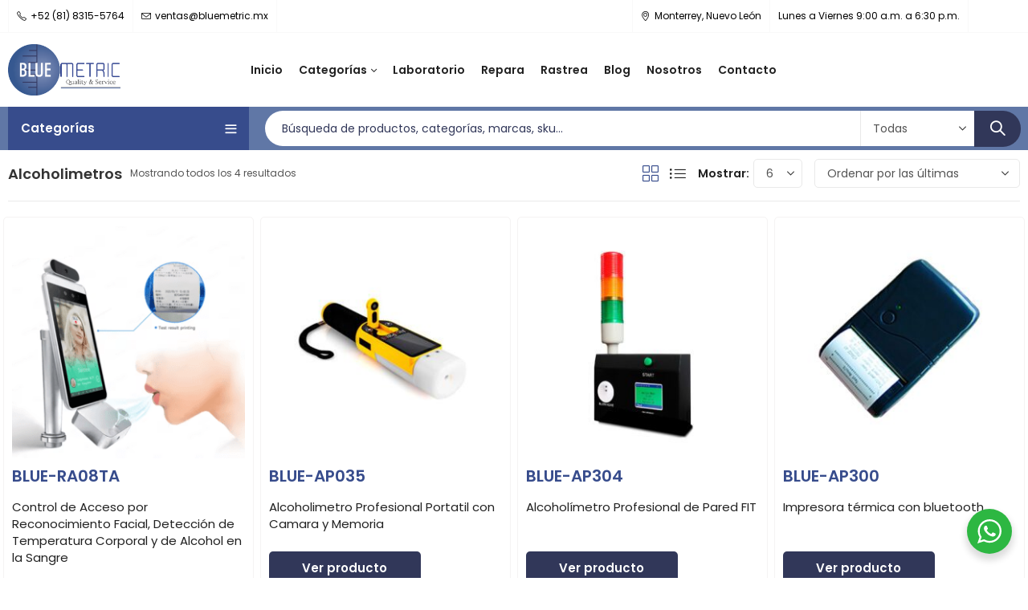

--- FILE ---
content_type: text/html; charset=UTF-8
request_url: https://www.bluemetric.mx/categoria-producto/alcoholimetros/
body_size: 78720
content:
<!DOCTYPE html>
<html lang="es" prefix="og: http://ogp.me/ns#">
<head><meta charset="UTF-8" /><script>if(navigator.userAgent.match(/MSIE|Internet Explorer/i)||navigator.userAgent.match(/Trident\/7\..*?rv:11/i)){var href=document.location.href;if(!href.match(/[?&]nowprocket/)){if(href.indexOf("?")==-1){if(href.indexOf("#")==-1){document.location.href=href+"?nowprocket=1"}else{document.location.href=href.replace("#","?nowprocket=1#")}}else{if(href.indexOf("#")==-1){document.location.href=href+"&nowprocket=1"}else{document.location.href=href.replace("#","&nowprocket=1#")}}}}</script><script>(()=>{class RocketLazyLoadScripts{constructor(){this.v="2.0.4",this.userEvents=["keydown","keyup","mousedown","mouseup","mousemove","mouseover","mouseout","touchmove","touchstart","touchend","touchcancel","wheel","click","dblclick","input"],this.attributeEvents=["onblur","onclick","oncontextmenu","ondblclick","onfocus","onmousedown","onmouseenter","onmouseleave","onmousemove","onmouseout","onmouseover","onmouseup","onmousewheel","onscroll","onsubmit"]}async t(){this.i(),this.o(),/iP(ad|hone)/.test(navigator.userAgent)&&this.h(),this.u(),this.l(this),this.m(),this.k(this),this.p(this),this._(),await Promise.all([this.R(),this.L()]),this.lastBreath=Date.now(),this.S(this),this.P(),this.D(),this.O(),this.M(),await this.C(this.delayedScripts.normal),await this.C(this.delayedScripts.defer),await this.C(this.delayedScripts.async),await this.T(),await this.F(),await this.j(),await this.A(),window.dispatchEvent(new Event("rocket-allScriptsLoaded")),this.everythingLoaded=!0,this.lastTouchEnd&&await new Promise(t=>setTimeout(t,500-Date.now()+this.lastTouchEnd)),this.I(),this.H(),this.U(),this.W()}i(){this.CSPIssue=sessionStorage.getItem("rocketCSPIssue"),document.addEventListener("securitypolicyviolation",t=>{this.CSPIssue||"script-src-elem"!==t.violatedDirective||"data"!==t.blockedURI||(this.CSPIssue=!0,sessionStorage.setItem("rocketCSPIssue",!0))},{isRocket:!0})}o(){window.addEventListener("pageshow",t=>{this.persisted=t.persisted,this.realWindowLoadedFired=!0},{isRocket:!0}),window.addEventListener("pagehide",()=>{this.onFirstUserAction=null},{isRocket:!0})}h(){let t;function e(e){t=e}window.addEventListener("touchstart",e,{isRocket:!0}),window.addEventListener("touchend",function i(o){o.changedTouches[0]&&t.changedTouches[0]&&Math.abs(o.changedTouches[0].pageX-t.changedTouches[0].pageX)<10&&Math.abs(o.changedTouches[0].pageY-t.changedTouches[0].pageY)<10&&o.timeStamp-t.timeStamp<200&&(window.removeEventListener("touchstart",e,{isRocket:!0}),window.removeEventListener("touchend",i,{isRocket:!0}),"INPUT"===o.target.tagName&&"text"===o.target.type||(o.target.dispatchEvent(new TouchEvent("touchend",{target:o.target,bubbles:!0})),o.target.dispatchEvent(new MouseEvent("mouseover",{target:o.target,bubbles:!0})),o.target.dispatchEvent(new PointerEvent("click",{target:o.target,bubbles:!0,cancelable:!0,detail:1,clientX:o.changedTouches[0].clientX,clientY:o.changedTouches[0].clientY})),event.preventDefault()))},{isRocket:!0})}q(t){this.userActionTriggered||("mousemove"!==t.type||this.firstMousemoveIgnored?"keyup"===t.type||"mouseover"===t.type||"mouseout"===t.type||(this.userActionTriggered=!0,this.onFirstUserAction&&this.onFirstUserAction()):this.firstMousemoveIgnored=!0),"click"===t.type&&t.preventDefault(),t.stopPropagation(),t.stopImmediatePropagation(),"touchstart"===this.lastEvent&&"touchend"===t.type&&(this.lastTouchEnd=Date.now()),"click"===t.type&&(this.lastTouchEnd=0),this.lastEvent=t.type,t.composedPath&&t.composedPath()[0].getRootNode()instanceof ShadowRoot&&(t.rocketTarget=t.composedPath()[0]),this.savedUserEvents.push(t)}u(){this.savedUserEvents=[],this.userEventHandler=this.q.bind(this),this.userEvents.forEach(t=>window.addEventListener(t,this.userEventHandler,{passive:!1,isRocket:!0})),document.addEventListener("visibilitychange",this.userEventHandler,{isRocket:!0})}U(){this.userEvents.forEach(t=>window.removeEventListener(t,this.userEventHandler,{passive:!1,isRocket:!0})),document.removeEventListener("visibilitychange",this.userEventHandler,{isRocket:!0}),this.savedUserEvents.forEach(t=>{(t.rocketTarget||t.target).dispatchEvent(new window[t.constructor.name](t.type,t))})}m(){const t="return false",e=Array.from(this.attributeEvents,t=>"data-rocket-"+t),i="["+this.attributeEvents.join("],[")+"]",o="[data-rocket-"+this.attributeEvents.join("],[data-rocket-")+"]",s=(e,i,o)=>{o&&o!==t&&(e.setAttribute("data-rocket-"+i,o),e["rocket"+i]=new Function("event",o),e.setAttribute(i,t))};new MutationObserver(t=>{for(const n of t)"attributes"===n.type&&(n.attributeName.startsWith("data-rocket-")||this.everythingLoaded?n.attributeName.startsWith("data-rocket-")&&this.everythingLoaded&&this.N(n.target,n.attributeName.substring(12)):s(n.target,n.attributeName,n.target.getAttribute(n.attributeName))),"childList"===n.type&&n.addedNodes.forEach(t=>{if(t.nodeType===Node.ELEMENT_NODE)if(this.everythingLoaded)for(const i of[t,...t.querySelectorAll(o)])for(const t of i.getAttributeNames())e.includes(t)&&this.N(i,t.substring(12));else for(const e of[t,...t.querySelectorAll(i)])for(const t of e.getAttributeNames())this.attributeEvents.includes(t)&&s(e,t,e.getAttribute(t))})}).observe(document,{subtree:!0,childList:!0,attributeFilter:[...this.attributeEvents,...e]})}I(){this.attributeEvents.forEach(t=>{document.querySelectorAll("[data-rocket-"+t+"]").forEach(e=>{this.N(e,t)})})}N(t,e){const i=t.getAttribute("data-rocket-"+e);i&&(t.setAttribute(e,i),t.removeAttribute("data-rocket-"+e))}k(t){Object.defineProperty(HTMLElement.prototype,"onclick",{get(){return this.rocketonclick||null},set(e){this.rocketonclick=e,this.setAttribute(t.everythingLoaded?"onclick":"data-rocket-onclick","this.rocketonclick(event)")}})}S(t){function e(e,i){let o=e[i];e[i]=null,Object.defineProperty(e,i,{get:()=>o,set(s){t.everythingLoaded?o=s:e["rocket"+i]=o=s}})}e(document,"onreadystatechange"),e(window,"onload"),e(window,"onpageshow");try{Object.defineProperty(document,"readyState",{get:()=>t.rocketReadyState,set(e){t.rocketReadyState=e},configurable:!0}),document.readyState="loading"}catch(t){console.log("WPRocket DJE readyState conflict, bypassing")}}l(t){this.originalAddEventListener=EventTarget.prototype.addEventListener,this.originalRemoveEventListener=EventTarget.prototype.removeEventListener,this.savedEventListeners=[],EventTarget.prototype.addEventListener=function(e,i,o){o&&o.isRocket||!t.B(e,this)&&!t.userEvents.includes(e)||t.B(e,this)&&!t.userActionTriggered||e.startsWith("rocket-")||t.everythingLoaded?t.originalAddEventListener.call(this,e,i,o):(t.savedEventListeners.push({target:this,remove:!1,type:e,func:i,options:o}),"mouseenter"!==e&&"mouseleave"!==e||t.originalAddEventListener.call(this,e,t.savedUserEvents.push,o))},EventTarget.prototype.removeEventListener=function(e,i,o){o&&o.isRocket||!t.B(e,this)&&!t.userEvents.includes(e)||t.B(e,this)&&!t.userActionTriggered||e.startsWith("rocket-")||t.everythingLoaded?t.originalRemoveEventListener.call(this,e,i,o):t.savedEventListeners.push({target:this,remove:!0,type:e,func:i,options:o})}}J(t,e){this.savedEventListeners=this.savedEventListeners.filter(i=>{let o=i.type,s=i.target||window;return e!==o||t!==s||(this.B(o,s)&&(i.type="rocket-"+o),this.$(i),!1)})}H(){EventTarget.prototype.addEventListener=this.originalAddEventListener,EventTarget.prototype.removeEventListener=this.originalRemoveEventListener,this.savedEventListeners.forEach(t=>this.$(t))}$(t){t.remove?this.originalRemoveEventListener.call(t.target,t.type,t.func,t.options):this.originalAddEventListener.call(t.target,t.type,t.func,t.options)}p(t){let e;function i(e){return t.everythingLoaded?e:e.split(" ").map(t=>"load"===t||t.startsWith("load.")?"rocket-jquery-load":t).join(" ")}function o(o){function s(e){const s=o.fn[e];o.fn[e]=o.fn.init.prototype[e]=function(){return this[0]===window&&t.userActionTriggered&&("string"==typeof arguments[0]||arguments[0]instanceof String?arguments[0]=i(arguments[0]):"object"==typeof arguments[0]&&Object.keys(arguments[0]).forEach(t=>{const e=arguments[0][t];delete arguments[0][t],arguments[0][i(t)]=e})),s.apply(this,arguments),this}}if(o&&o.fn&&!t.allJQueries.includes(o)){const e={DOMContentLoaded:[],"rocket-DOMContentLoaded":[]};for(const t in e)document.addEventListener(t,()=>{e[t].forEach(t=>t())},{isRocket:!0});o.fn.ready=o.fn.init.prototype.ready=function(i){function s(){parseInt(o.fn.jquery)>2?setTimeout(()=>i.bind(document)(o)):i.bind(document)(o)}return"function"==typeof i&&(t.realDomReadyFired?!t.userActionTriggered||t.fauxDomReadyFired?s():e["rocket-DOMContentLoaded"].push(s):e.DOMContentLoaded.push(s)),o([])},s("on"),s("one"),s("off"),t.allJQueries.push(o)}e=o}t.allJQueries=[],o(window.jQuery),Object.defineProperty(window,"jQuery",{get:()=>e,set(t){o(t)}})}P(){const t=new Map;document.write=document.writeln=function(e){const i=document.currentScript,o=document.createRange(),s=i.parentElement;let n=t.get(i);void 0===n&&(n=i.nextSibling,t.set(i,n));const c=document.createDocumentFragment();o.setStart(c,0),c.appendChild(o.createContextualFragment(e)),s.insertBefore(c,n)}}async R(){return new Promise(t=>{this.userActionTriggered?t():this.onFirstUserAction=t})}async L(){return new Promise(t=>{document.addEventListener("DOMContentLoaded",()=>{this.realDomReadyFired=!0,t()},{isRocket:!0})})}async j(){return this.realWindowLoadedFired?Promise.resolve():new Promise(t=>{window.addEventListener("load",t,{isRocket:!0})})}M(){this.pendingScripts=[];this.scriptsMutationObserver=new MutationObserver(t=>{for(const e of t)e.addedNodes.forEach(t=>{"SCRIPT"!==t.tagName||t.noModule||t.isWPRocket||this.pendingScripts.push({script:t,promise:new Promise(e=>{const i=()=>{const i=this.pendingScripts.findIndex(e=>e.script===t);i>=0&&this.pendingScripts.splice(i,1),e()};t.addEventListener("load",i,{isRocket:!0}),t.addEventListener("error",i,{isRocket:!0}),setTimeout(i,1e3)})})})}),this.scriptsMutationObserver.observe(document,{childList:!0,subtree:!0})}async F(){await this.X(),this.pendingScripts.length?(await this.pendingScripts[0].promise,await this.F()):this.scriptsMutationObserver.disconnect()}D(){this.delayedScripts={normal:[],async:[],defer:[]},document.querySelectorAll("script[type$=rocketlazyloadscript]").forEach(t=>{t.hasAttribute("data-rocket-src")?t.hasAttribute("async")&&!1!==t.async?this.delayedScripts.async.push(t):t.hasAttribute("defer")&&!1!==t.defer||"module"===t.getAttribute("data-rocket-type")?this.delayedScripts.defer.push(t):this.delayedScripts.normal.push(t):this.delayedScripts.normal.push(t)})}async _(){await this.L();let t=[];document.querySelectorAll("script[type$=rocketlazyloadscript][data-rocket-src]").forEach(e=>{let i=e.getAttribute("data-rocket-src");if(i&&!i.startsWith("data:")){i.startsWith("//")&&(i=location.protocol+i);try{const o=new URL(i).origin;o!==location.origin&&t.push({src:o,crossOrigin:e.crossOrigin||"module"===e.getAttribute("data-rocket-type")})}catch(t){}}}),t=[...new Map(t.map(t=>[JSON.stringify(t),t])).values()],this.Y(t,"preconnect")}async G(t){if(await this.K(),!0!==t.noModule||!("noModule"in HTMLScriptElement.prototype))return new Promise(e=>{let i;function o(){(i||t).setAttribute("data-rocket-status","executed"),e()}try{if(navigator.userAgent.includes("Firefox/")||""===navigator.vendor||this.CSPIssue)i=document.createElement("script"),[...t.attributes].forEach(t=>{let e=t.nodeName;"type"!==e&&("data-rocket-type"===e&&(e="type"),"data-rocket-src"===e&&(e="src"),i.setAttribute(e,t.nodeValue))}),t.text&&(i.text=t.text),t.nonce&&(i.nonce=t.nonce),i.hasAttribute("src")?(i.addEventListener("load",o,{isRocket:!0}),i.addEventListener("error",()=>{i.setAttribute("data-rocket-status","failed-network"),e()},{isRocket:!0}),setTimeout(()=>{i.isConnected||e()},1)):(i.text=t.text,o()),i.isWPRocket=!0,t.parentNode.replaceChild(i,t);else{const i=t.getAttribute("data-rocket-type"),s=t.getAttribute("data-rocket-src");i?(t.type=i,t.removeAttribute("data-rocket-type")):t.removeAttribute("type"),t.addEventListener("load",o,{isRocket:!0}),t.addEventListener("error",i=>{this.CSPIssue&&i.target.src.startsWith("data:")?(console.log("WPRocket: CSP fallback activated"),t.removeAttribute("src"),this.G(t).then(e)):(t.setAttribute("data-rocket-status","failed-network"),e())},{isRocket:!0}),s?(t.fetchPriority="high",t.removeAttribute("data-rocket-src"),t.src=s):t.src="data:text/javascript;base64,"+window.btoa(unescape(encodeURIComponent(t.text)))}}catch(i){t.setAttribute("data-rocket-status","failed-transform"),e()}});t.setAttribute("data-rocket-status","skipped")}async C(t){const e=t.shift();return e?(e.isConnected&&await this.G(e),this.C(t)):Promise.resolve()}O(){this.Y([...this.delayedScripts.normal,...this.delayedScripts.defer,...this.delayedScripts.async],"preload")}Y(t,e){this.trash=this.trash||[];let i=!0;var o=document.createDocumentFragment();t.forEach(t=>{const s=t.getAttribute&&t.getAttribute("data-rocket-src")||t.src;if(s&&!s.startsWith("data:")){const n=document.createElement("link");n.href=s,n.rel=e,"preconnect"!==e&&(n.as="script",n.fetchPriority=i?"high":"low"),t.getAttribute&&"module"===t.getAttribute("data-rocket-type")&&(n.crossOrigin=!0),t.crossOrigin&&(n.crossOrigin=t.crossOrigin),t.integrity&&(n.integrity=t.integrity),t.nonce&&(n.nonce=t.nonce),o.appendChild(n),this.trash.push(n),i=!1}}),document.head.appendChild(o)}W(){this.trash.forEach(t=>t.remove())}async T(){try{document.readyState="interactive"}catch(t){}this.fauxDomReadyFired=!0;try{await this.K(),this.J(document,"readystatechange"),document.dispatchEvent(new Event("rocket-readystatechange")),await this.K(),document.rocketonreadystatechange&&document.rocketonreadystatechange(),await this.K(),this.J(document,"DOMContentLoaded"),document.dispatchEvent(new Event("rocket-DOMContentLoaded")),await this.K(),this.J(window,"DOMContentLoaded"),window.dispatchEvent(new Event("rocket-DOMContentLoaded"))}catch(t){console.error(t)}}async A(){try{document.readyState="complete"}catch(t){}try{await this.K(),this.J(document,"readystatechange"),document.dispatchEvent(new Event("rocket-readystatechange")),await this.K(),document.rocketonreadystatechange&&document.rocketonreadystatechange(),await this.K(),this.J(window,"load"),window.dispatchEvent(new Event("rocket-load")),await this.K(),window.rocketonload&&window.rocketonload(),await this.K(),this.allJQueries.forEach(t=>t(window).trigger("rocket-jquery-load")),await this.K(),this.J(window,"pageshow");const t=new Event("rocket-pageshow");t.persisted=this.persisted,window.dispatchEvent(t),await this.K(),window.rocketonpageshow&&window.rocketonpageshow({persisted:this.persisted})}catch(t){console.error(t)}}async K(){Date.now()-this.lastBreath>45&&(await this.X(),this.lastBreath=Date.now())}async X(){return document.hidden?new Promise(t=>setTimeout(t)):new Promise(t=>requestAnimationFrame(t))}B(t,e){return e===document&&"readystatechange"===t||(e===document&&"DOMContentLoaded"===t||(e===window&&"DOMContentLoaded"===t||(e===window&&"load"===t||e===window&&"pageshow"===t)))}static run(){(new RocketLazyLoadScripts).t()}}RocketLazyLoadScripts.run()})();</script>
	
	<meta name="viewport" content="width=device-width, initial-scale=1, maximum-scale=1" />
	<link rel="profile" href="//gmpg.org/xfn/11">
		<meta name='robots' content='index, follow, max-image-preview:large, max-snippet:-1, max-video-preview:-1' />

	<!-- This site is optimized with the Yoast SEO Premium plugin v26.0 (Yoast SEO v25.9) - https://yoast.com/wordpress/plugins/seo/ -->
	<title>Alcoholimetros | Bluemetric</title>
<link data-rocket-prefetch href="https://fonts.googleapis.com" rel="dns-prefetch">
<link data-rocket-preload as="style" href="https://fonts.googleapis.com/css?family=Poppins%3A300%2C400%2C500%2C600%2C700%2C900%7CPoppins%3A100%2C200%2C300%2C400%2C500%2C600%2C700%2C800%2C900%2C100italic%2C200italic%2C300italic%2C400italic%2C500italic%2C600italic%2C700italic%2C800italic%2C900italic&#038;subset=latin%2Clatin-ext,latin&#038;display=swap" rel="preload">
<link href="https://fonts.googleapis.com/css?family=Poppins%3A300%2C400%2C500%2C600%2C700%2C900%7CPoppins%3A100%2C200%2C300%2C400%2C500%2C600%2C700%2C800%2C900%2C100italic%2C200italic%2C300italic%2C400italic%2C500italic%2C600italic%2C700italic%2C800italic%2C900italic&#038;subset=latin%2Clatin-ext,latin&#038;display=swap" media="print" onload="this.media=&#039;all&#039;" rel="stylesheet">
<noscript data-wpr-hosted-gf-parameters=""><link rel="stylesheet" href="https://fonts.googleapis.com/css?family=Poppins%3A300%2C400%2C500%2C600%2C700%2C900%7CPoppins%3A100%2C200%2C300%2C400%2C500%2C600%2C700%2C800%2C900%2C100italic%2C200italic%2C300italic%2C400italic%2C500italic%2C600italic%2C700italic%2C800italic%2C900italic&#038;subset=latin%2Clatin-ext,latin&#038;display=swap"></noscript><link rel="preload" data-rocket-preload as="image" href="https://www.bluemetric.mx/wp-content/uploads/2025/03/Alcoholimetro-300x300.png" imagesrcset="https://www.bluemetric.mx/wp-content/uploads/2025/03/Alcoholimetro-300x300.png 300w, https://www.bluemetric.mx/wp-content/uploads/2025/03/Alcoholimetro-150x150.png 150w, https://www.bluemetric.mx/wp-content/uploads/2025/03/Alcoholimetro-600x600.png 600w, https://www.bluemetric.mx/wp-content/uploads/2025/03/Alcoholimetro.png 720w" imagesizes="(max-width: 300px) 100vw, 300px" fetchpriority="high">
	<meta name="description" content="Maximiza la precisión en la detección de alcohol con los Alcoholímetros Bluemetric y asegura un entorno más seguro con tecnología líder en detección de alcohol." />
	<link rel="canonical" href="https://www.bluemetric.mx/categoria-producto/alcoholimetros/" />
	<meta property="og:locale" content="es_MX" />
	<meta property="og:type" content="article" />
	<meta property="og:title" content="Alcoholimetros" />
	<meta property="og:description" content="Un alcoholímetro es un dispositivo utilizado para medir el nivel de alcohol en la sangre (concentración de alcohol en sangre, o BAC, por sus siglas en inglés) a través del análisis del aliento. Funciona detectando la cantidad de etanol (alcohol etílico) presente en el aire exhalado, que está correlacionada con la cantidad de alcohol en la sangre.¿Cómo funciona? El alcoholímetro mide la concentración de etanol en el aliento mediante sensores químicos o electroquímicos, como celdas de combustible o sensores de infrarrojos. Cuando una persona exhala en el dispositivo, el etanol en el aliento reacciona con el sensor, generando una señal eléctrica que se convierte en una lectura numérica, generalmente expresada en gramos de alcohol por litro de sangre (g/L) o en porcentaje (% BAC). La relación entre el alcohol en el aliento y en la sangre es aproximadamente 2100:1, lo que permite estimar el BAC a partir del aliento. Usos principales Seguridad vial: Es comúnmente usado por autoridades de tránsito para detectar si un conductor está bajo la influencia del alcohol, comparando el resultado con los límites legales (por ejemplo, 0.8 g/L en muchos países). Uso personal: Existen alcoholímetros portátiles para que las personas midan su nivel de alcohol antes de conducir. Ámbitos laborales: En algunos trabajos, se usa para garantizar la seguridad en entornos sensibles. Tipos de alcoholímetros De celda de combustible: Muy precisos, usados en pruebas policiales. De semiconductor: Más económicos, comunes en dispositivos personales, pero menos precisos. De espectroscopia infrarroja: Muy avanzados, usados en laboratorios o equipos profesionales." />
	<meta property="og:url" content="https://www.bluemetric.mx/categoria-producto/alcoholimetros/" />
	<meta property="og:site_name" content="Bluemetric" />
	<meta property="og:image" content="https://www.bluemetric.mx/wp-content/uploads/2024/03/banner-bluemetric-yoast.png" />
	<meta property="og:image:width" content="1200" />
	<meta property="og:image:height" content="675" />
	<meta property="og:image:type" content="image/png" />
	<meta name="twitter:card" content="summary_large_image" />
	<meta name="twitter:title" content="Alcoholimetros" />
	<meta name="twitter:description" content="Un alcoholímetro es un dispositivo utilizado para medir el nivel de alcohol en la sangre (concentración de alcohol en sangre, o BAC, por sus siglas en inglés) a través del análisis del aliento. Funciona detectando la cantidad de etanol (alcohol etílico) presente en el aire exhalado, que está correlacionada con la cantidad de alcohol en la sangre.¿Cómo funciona? El alcoholímetro mide la concentración de etanol en el aliento mediante sensores químicos o electroquímicos, como celdas de combustible o sensores de infrarrojos. Cuando una persona exhala en el dispositivo, el etanol en el aliento reacciona con el sensor, generando una señal eléctrica que se convierte en una lectura numérica, generalmente expresada en gramos de alcohol por litro de sangre (g/L) o en porcentaje (% BAC). La relación entre el alcohol en el aliento y en la sangre es aproximadamente 2100:1, lo que permite estimar el BAC a partir del aliento. Usos principales Seguridad vial: Es comúnmente usado por autoridades de tránsito para detectar si un conductor está bajo la influencia del alcohol, comparando el resultado con los límites legales (por ejemplo, 0.8 g/L en muchos países). Uso personal: Existen alcoholímetros portátiles para que las personas midan su nivel de alcohol antes de conducir. Ámbitos laborales: En algunos trabajos, se usa para garantizar la seguridad en entornos sensibles. Tipos de alcoholímetros De celda de combustible: Muy precisos, usados en pruebas policiales. De semiconductor: Más económicos, comunes en dispositivos personales, pero menos precisos. De espectroscopia infrarroja: Muy avanzados, usados en laboratorios o equipos profesionales." />
	<meta name="twitter:site" content="@bluemetric" />
	<script type="application/ld+json" class="yoast-schema-graph">{"@context":"https://schema.org","@graph":[{"@type":"CollectionPage","@id":"https://www.bluemetric.mx/categoria-producto/alcoholimetros/","url":"https://www.bluemetric.mx/categoria-producto/alcoholimetros/","name":"Alcoholimetros | Bluemetric","isPartOf":{"@id":"https://www.bluemetric.mx/#website"},"primaryImageOfPage":{"@id":"https://www.bluemetric.mx/categoria-producto/alcoholimetros/#primaryimage"},"image":{"@id":"https://www.bluemetric.mx/categoria-producto/alcoholimetros/#primaryimage"},"thumbnailUrl":"https://www.bluemetric.mx/wp-content/uploads/2025/03/Alcoholimetro.png","description":"Maximiza la precisión en la detección de alcohol con los Alcoholímetros Bluemetric y asegura un entorno más seguro con tecnología líder en detección de alcohol.","breadcrumb":{"@id":"https://www.bluemetric.mx/categoria-producto/alcoholimetros/#breadcrumb"},"inLanguage":"es"},{"@type":"ImageObject","inLanguage":"es","@id":"https://www.bluemetric.mx/categoria-producto/alcoholimetros/#primaryimage","url":"https://www.bluemetric.mx/wp-content/uploads/2025/03/Alcoholimetro.png","contentUrl":"https://www.bluemetric.mx/wp-content/uploads/2025/03/Alcoholimetro.png","width":720,"height":720},{"@type":"BreadcrumbList","@id":"https://www.bluemetric.mx/categoria-producto/alcoholimetros/#breadcrumb","itemListElement":[{"@type":"ListItem","position":1,"name":"Home","item":"https://www.bluemetric.mx/"},{"@type":"ListItem","position":2,"name":"Alcoholimetros"}]},{"@type":"WebSite","@id":"https://www.bluemetric.mx/#website","url":"https://www.bluemetric.mx/","name":"Bluemetric","description":"Instrumentos de medición industrial","publisher":{"@id":"https://www.bluemetric.mx/#organization"},"alternateName":"Instrumentos de medición","potentialAction":[{"@type":"SearchAction","target":{"@type":"EntryPoint","urlTemplate":"https://www.bluemetric.mx/?s={search_term_string}"},"query-input":{"@type":"PropertyValueSpecification","valueRequired":true,"valueName":"search_term_string"}}],"inLanguage":"es"},{"@type":"Organization","@id":"https://www.bluemetric.mx/#organization","name":"Bluemetric","alternateName":"Instrumentos de medición","url":"https://www.bluemetric.mx/","logo":{"@type":"ImageObject","inLanguage":"es","@id":"https://www.bluemetric.mx/#/schema/logo/image/","url":"https://www.bluemetric.mx/wp-content/uploads/2024/02/logo-bluemetric-mailing.png","contentUrl":"https://www.bluemetric.mx/wp-content/uploads/2024/02/logo-bluemetric-mailing.png","width":240,"height":108,"caption":"Bluemetric"},"image":{"@id":"https://www.bluemetric.mx/#/schema/logo/image/"},"sameAs":["https://www.facebook.com/BluemetricSaCV","https://x.com/bluemetric","https://www.instagram.com/bluemetric.sadecv/","https://www.linkedin.com/company/bluemetric-mx/"]}]}</script>
	<!-- / Yoast SEO Premium plugin. -->


<link rel='dns-prefetch' href='//fonts.googleapis.com' />
<link href='https://fonts.gstatic.com' crossorigin rel='preconnect' />
<link rel="alternate" type="application/rss+xml" title="Bluemetric &raquo; Feed" href="https://www.bluemetric.mx/feed/" />
<link rel="alternate" type="application/rss+xml" title="Bluemetric &raquo; RSS de los comentarios" href="https://www.bluemetric.mx/comments/feed/" />
	
			<meta name="theme-color" content="#FFFFFF">
		<link rel="alternate" type="application/rss+xml" title="Bluemetric &raquo; Alcoholimetros Categoría Feed" href="https://www.bluemetric.mx/categoria-producto/alcoholimetros/feed/" />
<style id='wp-img-auto-sizes-contain-inline-css' type='text/css'>
img:is([sizes=auto i],[sizes^="auto," i]){contain-intrinsic-size:3000px 1500px}
/*# sourceURL=wp-img-auto-sizes-contain-inline-css */
</style>
<style id='wp-emoji-styles-inline-css' type='text/css'>

	img.wp-smiley, img.emoji {
		display: inline !important;
		border: none !important;
		box-shadow: none !important;
		height: 1em !important;
		width: 1em !important;
		margin: 0 0.07em !important;
		vertical-align: -0.1em !important;
		background: none !important;
		padding: 0 !important;
	}
/*# sourceURL=wp-emoji-styles-inline-css */
</style>
<style id='classic-theme-styles-inline-css' type='text/css'>
/*! This file is auto-generated */
.wp-block-button__link{color:#fff;background-color:#32373c;border-radius:9999px;box-shadow:none;text-decoration:none;padding:calc(.667em + 2px) calc(1.333em + 2px);font-size:1.125em}.wp-block-file__button{background:#32373c;color:#fff;text-decoration:none}
/*# sourceURL=/wp-includes/css/classic-themes.min.css */
</style>
<link rel='stylesheet' id='wp-components-css' href='https://www.bluemetric.mx/wp-includes/css/dist/components/style.min.css?ver=6.9' type='text/css' media='all' />
<link rel='stylesheet' id='wp-preferences-css' href='https://www.bluemetric.mx/wp-includes/css/dist/preferences/style.min.css?ver=6.9' type='text/css' media='all' />
<link rel='stylesheet' id='wp-block-editor-css' href='https://www.bluemetric.mx/wp-includes/css/dist/block-editor/style.min.css?ver=6.9' type='text/css' media='all' />
<link rel='stylesheet' id='wp-reusable-blocks-css' href='https://www.bluemetric.mx/wp-includes/css/dist/reusable-blocks/style.min.css?ver=6.9' type='text/css' media='all' />
<link rel='stylesheet' id='wp-patterns-css' href='https://www.bluemetric.mx/wp-includes/css/dist/patterns/style.min.css?ver=6.9' type='text/css' media='all' />
<link rel='stylesheet' id='wp-editor-css' href='https://www.bluemetric.mx/wp-includes/css/dist/editor/style.min.css?ver=6.9' type='text/css' media='all' />
<link rel='stylesheet' id='nta_whatsapp-style-css-css' href='https://www.bluemetric.mx/wp-content/plugins/whatsapp-for-wordpress/dist/blocks.style.build.css?ver=6.9' type='text/css' media='all' />
<link data-minify="1" rel='stylesheet' id='nta-css-popup-css' href='https://www.bluemetric.mx/wp-content/cache/min/1/wp-content/plugins/whatsapp-for-wordpress/assets/css/style.css?ver=1767925824' type='text/css' media='all' />
<style id='woocommerce-inline-inline-css' type='text/css'>
.woocommerce form .form-row .required { visibility: visible; }
/*# sourceURL=woocommerce-inline-inline-css */
</style>
<link data-minify="1" rel='stylesheet' id='brands-styles-css' href='https://www.bluemetric.mx/wp-content/cache/min/1/wp-content/plugins/woocommerce/assets/css/brands.css?ver=1767925824' type='text/css' media='all' />
<link data-minify="1" rel='stylesheet' id='cookie-notice-front-css' href='https://www.bluemetric.mx/wp-content/cache/min/1/wp-content/themes/digitek/assets/css/cookie-notice.css?ver=1767925824' type='text/css' media='all' />
<link rel='stylesheet' id='elementor-frontend-css' href='https://www.bluemetric.mx/wp-content/plugins/elementor/assets/css/frontend.min.css?ver=3.32.3' type='text/css' media='all' />
<link rel='stylesheet' id='widget-woocommerce-products-css' href='https://www.bluemetric.mx/wp-content/plugins/elementor-pro/assets/css/widget-woocommerce-products.min.css?ver=3.34.0' type='text/css' media='all' />
<link rel='stylesheet' id='widget-woocommerce-products-archive-css' href='https://www.bluemetric.mx/wp-content/plugins/elementor-pro/assets/css/widget-woocommerce-products-archive.min.css?ver=3.34.0' type='text/css' media='all' />
<link rel='stylesheet' id='widget-heading-css' href='https://www.bluemetric.mx/wp-content/plugins/elementor/assets/css/widget-heading.min.css?ver=3.32.3' type='text/css' media='all' />
<link data-minify="1" rel='stylesheet' id='elementor-icons-css' href='https://www.bluemetric.mx/wp-content/cache/min/1/wp-content/plugins/elementor/assets/lib/eicons/css/elementor-icons.min.css?ver=1767925824' type='text/css' media='all' />
<link rel='stylesheet' id='elementor-post-7-css' href='https://www.bluemetric.mx/wp-content/uploads/elementor/css/post-7.css?ver=1767925823' type='text/css' media='all' />
<link rel='stylesheet' id='elementor-post-7882-css' href='https://www.bluemetric.mx/wp-content/uploads/elementor/css/post-7882.css?ver=1767925935' type='text/css' media='all' />
<link rel='stylesheet' id='subscribe-forms-css-css' href='https://www.bluemetric.mx/wp-content/plugins/easy-social-share-buttons3/assets/modules/subscribe-forms.min.css?ver=10.8' type='text/css' media='all' />
<link rel='stylesheet' id='easy-social-share-buttons-css' href='https://www.bluemetric.mx/wp-content/plugins/easy-social-share-buttons3/assets/css/easy-social-share-buttons.min.css?ver=10.8' type='text/css' media='all' />
<style id='easy-social-share-buttons-inline-css' type='text/css'>
.essb_links .essb_link_mastodon { --essb-network: #6364ff;}
/*# sourceURL=easy-social-share-buttons-inline-css */
</style>
<link data-minify="1" rel='stylesheet' id='yith_ywraq_frontend-css' href='https://www.bluemetric.mx/wp-content/cache/min/1/wp-content/plugins/yith-woocommerce-request-a-quote-premium/assets/css/ywraq-frontend.css?ver=1767925824' type='text/css' media='all' />
<style id='yith_ywraq_frontend-inline-css' type='text/css'>
:root {
		--ywraq_layout_button_bg_color: rgb(96,119,166);
		--ywraq_layout_button_bg_color_hover: rgb(49,55,89);
		--ywraq_layout_button_border_color: rgb(96,119,166);
		--ywraq_layout_button_border_color_hover: rgb(49,55,89);
		--ywraq_layout_button_color: rgb(255,255,255);
		--ywraq_layout_button_color_hover: #ffffff;
		
		--ywraq_checkout_button_bg_color: #0066b4;
		--ywraq_checkout_button_bg_color_hover: #044a80;
		--ywraq_checkout_button_border_color: #0066b4;
		--ywraq_checkout_button_border_color_hover: #044a80;
		--ywraq_checkout_button_color: #ffffff;
		--ywraq_checkout_button_color_hover: #ffffff;
		
		--ywraq_accept_button_bg_color: #0066b4;
		--ywraq_accept_button_bg_color_hover: #044a80;
		--ywraq_accept_button_border_color: #0066b4;
		--ywraq_accept_button_border_color_hover: #044a80;
		--ywraq_accept_button_color: #ffffff;
		--ywraq_accept_button_color_hover: #ffffff;
		
		--ywraq_reject_button_bg_color: transparent;
		--ywraq_reject_button_bg_color_hover: #CC2B2B;
		--ywraq_reject_button_border_color: #CC2B2B;
		--ywraq_reject_button_border_color_hover: #CC2B2B;
		--ywraq_reject_button_color: #CC2B2B;
		--ywraq_reject_button_color_hover: #ffffff;
		}		
.woocommerce.single-product button.single_add_to_cart_button.button {margin-right: 5px;}
	.woocommerce.single-product .product .yith-ywraq-add-to-quote {display: inline-block; vertical-align: middle;margin-top: 5px;}
	
/*# sourceURL=yith_ywraq_frontend-inline-css */
</style>
<link rel='stylesheet' id='digitek-style-css' href='https://www.bluemetric.mx/wp-content/themes/digitek/style.css?ver=6.9' type='text/css' media='all' />

<link data-minify="1" rel='stylesheet' id='bootstrap-grid-css' href='https://www.bluemetric.mx/wp-content/cache/min/1/wp-content/themes/digitek/assets/css/bootstrap-grid.css?ver=1767925824' type='text/css' media='all' />
<link data-minify="1" rel='stylesheet' id='themejr-font-css' href='https://www.bluemetric.mx/wp-content/cache/min/1/wp-content/themes/digitek/assets/css/themejr-font.css?ver=1767925824' type='text/css' media='all' />
<link data-minify="1" rel='stylesheet' id='digitek-woocommerce-css' href='https://www.bluemetric.mx/wp-content/cache/min/1/wp-content/themes/digitek/assets/css/woocommerce.css?ver=1767925824' type='text/css' media='all' />
<link rel='stylesheet' id='owl-carousel-css' href='https://www.bluemetric.mx/wp-content/themes/digitek/assets/css/owl.carousel.min.css?ver=2.3.4' type='text/css' media='all' />
<link data-minify="1" rel='stylesheet' id='slick-css' href='https://www.bluemetric.mx/wp-content/cache/min/1/wp-content/themes/digitek/assets/css/slick.css?ver=1767925824' type='text/css' media='all' />
<link data-minify="1" rel='stylesheet' id='magnific-popup-css' href='https://www.bluemetric.mx/wp-content/cache/min/1/wp-content/themes/digitek/assets/css/magnific-popup.css?ver=1767925824' type='text/css' media='all' />
<link rel='stylesheet' id='animate-css' href='https://www.bluemetric.mx/wp-content/themes/digitek/assets/css/animate.min.css?ver=3.7.2' type='text/css' media='all' />
<link rel='stylesheet' id='digitek-base-css' href='https://www.bluemetric.mx/wp-content/themes/digitek/assets/css/theme.css?ver=6.9' type='text/css' media='all' />
<style id='digitek-base-inline-css' type='text/css'>
:root {--site-primary-font: Poppins,Arial,Helvetica,sans-serif;--site-secondary-font: Poppins,Arial,Helvetica,sans-serif;--site-font-size: 14px;--site-line-height: 1.9;--primary-color: #374c8c;--primary-inverse-color: #FFFFFF;--secondary-color: #6077a6;--secondary-inverse-color: #FFFFFF;--site-text-color: #545454;--site-hover-background-color: #F8F8F8;--site-body-background: #ffffff;--site-link-color: #212121;--site-link-hover-color: #313759;--site-border-top: 1px solid #e9e9e9;--site-border-right: 1px solid #e9e9e9;--site-border-bottom: 1px solid #e9e9e9;--site-border-left: 1px solid #e9e9e9;--site-border-color: #e9e9e9;--site-border-radius: 5;--site-input-background: #ffffff;--site-input-color: #545454;--site-grid-gap: 10px;}.digitek-font-primary{font-family: Poppins,Arial,Helvetica,sans-serif;}.digitek-font-secondary{font-family: Poppins,Arial,Helvetica,sans-serif;}.wrapper-boxed .site-wrapper,.wrapper-boxed .site-header > div[class*="header-"] {max-width:1290px;}.container,.elementor-section.elementor-section-boxed > .elementor-container {max-width:1290px;}.row,.products.product-style-4.grid-view .product-buttons-variations,.woocommerce-cart-wrapper,.woocommerce .col2-set,.woocommerce-page .col2-set {margin-left: -10px;margin-right: -10px;}.container,.container-fluid,.col,.col-1,.col-10,.col-11,.col-12,.col-2,.col-3,.col-4,.col-5,.col-6,.col-7,.col-8,.col-9,.col-auto,.col-lg,.col-lg-1,.col-lg-10,.col-lg-11,.col-lg-12,.col-lg-2,.col-lg-3,.col-lg-4,.col-lg-5,.col-lg-6,.col-lg-7,.col-lg-8,.col-lg-9,.col-lg-auto,.col-md,.col-md-1,.col-md-10,.col-md-11,.col-md-12,.col-md-2,.col-md-3,.col-md-4,.col-md-5,.col-md-6,.col-md-7,.col-md-8,.col-md-9,.col-md-auto,.col-sm,.col-sm-1,.col-sm-10,.col-sm-11,.col-sm-12,.col-sm-2,.col-sm-3,.col-sm-4,.col-sm-5,.col-sm-6,.col-sm-7,.col-sm-8,.col-sm-9,.col-sm-auto,.col-xl,.col-xl-1,.col-xl-10,.col-xl-11,.col-xl-12,.col-xl-2,.col-xl-3,.col-xl-4,.col-xl-5,.col-xl-6,.col-xl-7,.col-xl-8,.col-xl-9,.col-xl-auto {padding-right: 10px;padding-left: 10px;}.products:not(.product-style-4).grid-view .product-variations,.woocommerce .digitek-bought-together-products div.product,.digitek-filter-widgets .widget,select.dokan-form-control,.woocommerce-cart-form,.cart-collaterals,.woocommerce .col2-set .col-1,.woocommerce-page .col2-set .col-1,.woocommerce .col2-set .col-2,.woocommerce-page .col2-set .col-2,.digitek-blog-carousel article,.digitek-portfolio-carousel.portfolio-style-1 article,.digitek-product-categories-thumbnails .owl-carousel .product-category,.digitek-banners-carousel .digitek-banner,.digitek-team .digitek-team-member,.digitek-testimonials .testimonial,.digitek-product-brands .product-brand,.digitek-dokan-vendors .digitek-single-vendor,.digitek-wc-vendors .digitek-single-vendor,.digitek-wcfm-vendors .digitek-single-vendor {padding-right: 10px;padding-left: 10px;}.elementor-column-gap-default > .elementor-column > .elementor-element-populated,.products div.product .product-wrapper,.categories-sub-categories-box .products.digitek-carousel .owl-stage-outer.overlay,.categories-sub-categories-vertical .products.digitek-carousel .owl-stage-outer.overlay,.products-with-banner .banner-image,.digitek-product-categories .banner-image {padding: 10px;}.products.product-style-4.grid-view .product-buttons-variations {padding-left: 10px;padding-right: 10px;padding-bottom: 10px;}.categories-sub-categories-box .products.digitek-carousel .owl-stage-outer.overlay,.categories-sub-categories-vertical .products.digitek-carousel .owl-stage-outer.overlay{margin: -10px;}.products:not(.product-style-4).grid-view .product-variations {left: -10px;right: -10px;}elementor-widget:not(:last-child){margin-bottom: 20px;}.digitek-site-preloader {background-color:#6077a6;background-image: url(https://www.bluemetric.mx/wp-content/uploads/2023/07/cropped-Bluemetric-LogotipoOK.png);}.header-logo .logo,.header-logo .logo-light{max-width:140px;}.header-logo .mobile-logo{max-width:120px;}@media (max-width:1024px){.header-logo .logo,.header-logo .logo-light,.header-logo .mobile-logo {max-width:120px;}}body{color: #545454;}select option,.digitek-ajax-search .search-field,.digitek-ajax-search .product_cat,.header-cart .widget_shopping_cart,.products .product-cats a,.products .woocommerce-loop-category__title .product-count,.woocommerce div.product .digitek-breadcrumb,.woocommerce div.product .digitek-breadcrumb a,.product_meta > span span,.product_meta > span a,.multi-step-checkout .panel-heading,.digitek-tabs.tabs-classic .nav-tabs .nav-link,.digitek-tour.tour-classic .nav-tabs .nav-link,.digitek-accordion[class*="accordion-icon-"] .card-title a:after,.woocommerce table.wishlist_table tr td.product-remove a:before,.owl-carousel .owl-nav button[class*="owl-"]:before,.slick-slider button.slick-arrow:before,.digitek-mobile-menu ul.mobile-main-menu li.menu-item-has-children > .menu-toggle {color: #545454;}a,label,thead th,.digitek-dropdown ul.sub-dropdown li a,div[class*="wpml-ls-legacy-dropdown"] .wpml-ls-sub-menu a,div[class*="wcml-dropdown"] .wcml-cs-submenu li a,.woocommerce-currency-switcher-form .dd-options a.dd-option,.header-topbar ul li li a,.header-topbar ul li li a:not([href]):not([tabindex]),.header-myaccount .myaccount-items li a,.search-results-wrapper .autocomplete-suggestions,.trending-search-wrap,.digitek-ajax-search .trending-search-wrap ul li a,.trending-search-wrap .recent-search-title,.trending-search-wrap .trending-title,.header-cart .widget_shopping_cart a:not(.wc-forward),.format-link .entry-content a,.woocommerce .widget_price_filter .price_label span,.woocommerce-or-login-with,.products-header .product-show span,.rating-histogram .rating-star,div.product p.price,div.product span.price,.whishlist-button a:before,.product-buttons a.compare:before,.woocommerce div.summary a.compare,.woocommerce div.summary .countdown-box .product-countdown > span span,.woocommerce div.summary .price-summary span,.woocommerce div.summary .product-offers-list .product-offer-item,.woocommerce div.summary .woocommerce-product-details__short-description > span,.digitek-deliver-return,.digitek-ask-questions,.digitek-delivery-label,.product-visitor-count,.digitek-product-trust-badge legend,.digitek-product-policy legend,.woocommerce div.summary .product_meta > span,.woocommerce div.summary > .product-share .share-label,.quantity input[type="button"],.woocommerce div.summary-inner > .product-share .share-label,.woocommerce div.summary .items-total-price-button .item-price,.woocommerce div.summary .items-total-price-button .items-price,.woocommerce div.summary .items-total-price-button .total-price,.woocommerce-tabs .woocommerce-Tabs-panel--seller ul li span:not(.details),.single-product-page > .digitek-bought-together-products .items-total-price-button .item-price,.single-product-page > .digitek-bought-together-products .items-total-price-button .items-price,.single-product-page > .digitek-bought-together-products .items-total-price-button .total-price ,.single-product-page > .woocommerce-tabs .items-total-price-button .item-price,.single-product-page > .woocommerce-tabs .items-total-price-button .items-price,.single-product-page > .woocommerce-tabs .items-total-price-button .total-price,.woocommerce-cart .cart-totals .cart_totals tr th,.wcppec-checkout-buttons__separator,.multi-step-checkout .user-info span:last-child,.tabs-layout.tabs-normal .nav-tabs .nav-item.show .nav-link,.tabs-layout.tabs-normal .nav-tabs .nav-link.active,.digitek-tabs.tabs-classic .nav-tabs .nav-link.active,.digitek-tour.tour-classic .nav-tabs .nav-link.active,.digitek-accordion.accordion-outline .card-header a,.digitek-accordion.accordion-outline .card-header a:after,.digitek-accordion.accordion-pills .card-header a,.wishlist_table .product-price,.mfp-close-btn-in .mfp-close,.woocommerce ul.cart_list li span.amount,.woocommerce ul.product_list_widget li span.amount,.gallery-caption,.post-share .post-meta-label,.digitek-mobile-menu ul.mobile-main-menu li > a {color: #212121;}a:hover,.header-topbar .header-col ul li li:hover a,.header-myaccount .myaccount-items li:hover a,.header-myaccount .myaccount-items li i,.digitek-ajax-search .trending-search-wrap ul li:hover a,.header-cart .widget_shopping_cart a:not(.wc-forward):hover,.digitek-mobile-menu ul.mobile-main-menu li > a:hover,.digitek-mobile-menu ul.mobile-main-menu li.active > a,.mobile-topbar-wrapper span a:hover,.digitek-chekout-steps li.current > *,.entry-meta a:hover,.entry-meta span:hover,.entry-meta .post-share:hover,.woocommerce div.summary a.compare:hover,.format-link .entry-content a:hover,.products .product-cats a:hover,.whishlist-button a:hover:before,.product-buttons a.compare:hover:before {color: #313759;}.primary-color {color: #374c8c;}.primary-bg-color {background-color: #374c8c;color: #FFFFFF;}.secondary-color {color: #6077a6;}.secondary-bg-color {background-color: #6077a6;color: #FFFFFF;}.ajax-search-style-3 .search-submit,.ajax-search-style-4 .search-submit,.customer-support::before,.digitek-pagination .next,.digitek-pagination .prev,.woocommerce-pagination .next,.woocommerce-pagination .prev,.entry-post .post-highlight,.read-more-btn,.read-more-button-fill .read-more-btn .more-link,.post-navigation a:hover .nav-title,.nav-archive:hover a,blockquote cite,blockquote cite a,.comment-reply-link,.digitek-social.style-2 a:hover,.tag-social-share .single-tags a,.widget .maxlist-more a,.widget_calendar tbody td a,.widget_calendar tfoot td a,.widget-area .digitek-widget-testimonial .quote-content:before,.portfolio-post-loop .categories,.portfolio-post-loop .categories a,.woocommerce form .woocommerce-rememberme-lost_password label,.woocommerce form .woocommerce-rememberme-lost_password a,.woocommerce-new-signup .button,.widget_shopping_cart .total .amount,.products-header .digitek-product-off-canvas-btn,.products-header .products-view a.active,.products .product-wrapper:hover .product-title a,.woocommerce div.product .digitek-breadcrumb a:hover,.woocommerce div.summary .countdown-box .product-countdown > span,.woocommerce div.product div.summary .sold-by a,.digitek-product-policy .policy-item-icon:before,.woocommerce-tabs .woocommerce-Tabs-panel--seller ul li.seller-name span.details a,.products .product-category.category-style-1:hover .woocommerce-loop-category__title a,.woocommerce div.summary .product-term-text,.tab-content-wrap .accordion-title.open,.tab-content-wrap .accordion-title.open:after,table.shop_table td .amount,.woocommerce-cart .cart-totals .shipping-calculator-button,.woocommerce-MyAccount-navigation li a::before,.woocommerce-account .addresses .title .edit,.woocommerce-Pagination a.button,.woocommerce table.my_account_orders .woocommerce-orders-table__cell-order-number a,.woocommerce-checkout .woocommerce-info .showcoupon,.multi-step-checkout .panel.completed .panel-title:after,.multi-step-checkout .panel-title .step-numner,.multi-step-checkout .logged-in-user-info .user-logout,.multi-step-checkout .panel-heading .edit-action,.digitek-testimonials.image-middle-center .testimonial-description:before,.digitek-testimonials.image-middle-center .testimonial-description:after,.digitek-element .view-all-btn .button,.products-and-categories-box .section-title h3,.categories-sub-categories-box .sub-categories-content .show-all-cate a,.categories-sub-categories-vertical .show-all-cate a,.digitek-tabs.tabs-outline .nav-tabs .nav-link.active,.digitek-tour.tour-outline .nav-tabs .nav-link.active,.digitek-accordion.accordion-outline .card-header a:not(.collapsed),.digitek-accordion.accordion-outline .card-header a:not(.collapsed):after,.digitek-button .btn-style-outline.btn-color-primary,.digitek-button .btn-style-link.btn-color-primary,.mobile-nav-tabs li.active,.newsletter-form input[type="checkbox"]:before{color: #374c8c;}.primary-inverse-color{color: #FFFFFF;}.header-cart-count,.header-wishlist-count,.header-compare-count,input[type="checkbox"]::before,.news .news-title,.entry-date,.page-numbers.current,.page-links > span.current .page-number,.read-more-button .read-more-btn .more-link,.read-more-button-fill .read-more-btn .more-link:hover,.format-link .entry-link a,.format-link .entry-link:before,.format-quote .entry-quote:before,.format-quote .entry-quote:after,.format-quote .entry-quote,.format-quote .entry-quote .quote-author a,.tag-social-share .single-tags a:hover,.widget .tagcloud a:hover,.widget .tagcloud a:focus,.widget.widget_tag_cloud a:hover,.widget.widget_tag_cloud a:focus,.widget_calendar .wp-calendar-table caption,.wp_widget_tag_cloud a:hover,.wp_widget_tag_cloud a:focus,.digitek-back-to-top,.digitek-posts-lists .post-categories a,.digitek-recent-posts .post-categories a,.widget.widget_layered_nav li.chosen a:after,.widget.widget_rating_filter li.chosen a:after,.filter-categories a.active,.portfolio-post-loop .action-icon a:before,.portfolio-style-2 .portfolio-post-loop .entry-content-wrapper .categories,.portfolio-style-2 .portfolio-post-loop .entry-content-wrapper a,.portfolio-style-3 .portfolio-post-loop .entry-content-wrapper .categories,.portfolio-style-3 .portfolio-post-loop .entry-content-wrapper a,.customer-login-left,.customer-signup-left,.customer-login-left h2,.customer-signup-left h2,.products .product-image .quickview-button a,.products .product .product-countdown > span,.products .product .product-countdown > span > span,.digitek-hot-deal-products .digitek-deal-date,.woocommerce div.product div.images .woocommerce-product-gallery__trigger:hover,.woocommerce-product-gallery .single-product-images-btns a:hover,.woocommerce-account .user-info .display-name,.multi-step-checkout .panel.active .panel-heading,.multi-step-checkout .checkout-next-step a,.digitek-team.image-top-with-box .color-scheme-inherit .member-info,.digitek-team.image-top-with-box-2 .color-scheme-inherit .member-info,.digitek-team.image-top-with-box .color-scheme-inherit .member-info h3,.digitek-team.image-top-with-box-2 .color-scheme-inherit .member-info h3,.digitek-team .color-scheme-inherit .member-social a,.digitek-team.image-middle-swap-box .color-scheme-inherit .flip-front,.digitek-team.image-middle-swap-box .color-scheme-inherit .flip-front h3,.digitek-team.image-middle-swap-box .color-scheme-inherit .member-info,.digitek-team.image-middle-swap-box .color-scheme-inherit .member-info h3,.digitek-team.image-bottom-overlay .color-scheme-inherit .member-info.digitek-team.image-bottom-overlay .color-scheme-inherit .member-info h3,.digitek-tabs.tabs-pills .nav-tabs .nav-link.active,.digitek-tour.tour-pills .nav-tabs .nav-link.active,.digitek-accordion.accordion-pills .card-header a:not(.collapsed),.digitek-accordion.accordion-pills .card-header a:not(.collapsed):after,.progress-bar,.digitek-social.icons-theme-colour a:hover i,.slick-slider .slick-arrow:hover,.digitek-button .btn-style-outline.btn-color-primary:hover,#yith-wcwl-popup-message{color: #FFFFFF;}.woocommerce-new-signup .button,.digitek-video-player .video-play-btn,.mobile-nav-tabs li.active{background-color: #FFFFFF;}.primary-background-color{background-color: #374c8c;}.header-cart-count,.header-wishlist-count,.header-compare-count,.owl-carousel .owl-dots .owl-dot.active span,input[type="radio"]::before,input[type="checkbox"]::before,.news .news-title,.page-numbers.current,.entry-date,.page-links > span.current .page-number,.read-more-button .read-more-btn .more-link,.read-more-button-fill .read-more-btn .more-link:hover,.format-link .entry-link,.format-quote .entry-quote,.tag-social-share .single-tags a:hover,.related.posts > h3:after,.related.portfolios > h3:after,.comment-respond > h3:after,.comments-area > h3:after,.portfolio-entry-summary h3:after,.widget-title-bordered-short .widget-title::before,.widget-title-bordered-full .widget-title::before,.widget .tagcloud a:hover,.widget .tagcloud a:focus,.widget_calendar .wp-calendar-table caption,.widget.widget_tag_cloud a:hover,.widget.widget_tag_cloud a:focus,.wp_widget_tag_cloud a:hover,.wp_widget_tag_cloud a:focus,.digitek-back-to-top,.digitek-posts-lists .post-categories a,.digitek-recent-posts .post-categories a,.woocommerce .widget_price_filter .ui-slider .ui-slider-range,.woocommerce .widget_price_filter .ui-slider .ui-slider-handle,.widget.widget_layered_nav li.chosen a:before,.widget.widget_rating_filter li.chosen a:before,.filter-categories a.active,.portfolio-post-loop .action-icon a:before,.customer-login-left,.customer-signup-left,.products .product-image .quickview-button,.products .product .product-countdown > span,.woocommerce div.product div.images .woocommerce-product-gallery__trigger:hover,.woocommerce-product-gallery .single-product-images-btns a:hover,.tabs-layout .tabs li:after,section.related > h2::after,section.upsells > h2::after,div.cross-sells > h2::after,section.recently-viewed > h2::after,.woocommerce-account .digitek-user-profile,.multi-step-checkout .panel.active .panel-heading,.digitek-countdown.countdown-box .product-countdown > span,.digitek-hot-deal-products .digitek-deal-date,.digitek-hot-deal-products .progress-bar,.tabs-layout.tabs-line .nav-tabs .nav-link::after,.digitek-team.image-top-with-box-2 .member-info,.digitek-team.image-middle-swap-box .member-info,.digitek-team.image-top-with-box .member-info,.digitek-team.image-middle-swap-box .flip-front,.digitek-team.image-bottom-overlay .member-info,.digitek-team.image-bottom-overlay .member-info::before,.digitek-team.image-bottom-overlay .member-info::after,.digitek-video-player .video-wrapper:hover .video-play-btn,.digitek-tabs.tabs-line .nav-tabs .nav-link::after,.digitek-tabs.tabs-pills .nav-tabs .nav-link.active,.digitek-tour.tour-line .nav-tabs .nav-link::after,.digitek-tour.tour-pills .nav-tabs .nav-link.active,.digitek-accordion.accordion-pills .card-header a:not(.collapsed),.progress-bar,.digitek-social.icons-theme-colour a:hover i,.slick-slider .slick-arrow:hover,.digitek-button .btn-style-flat.btn-color-primary,.digitek-button .btn-style-outline.btn-color-primary:hover,#yith-wcwl-popup-message,.slick-slider .slick-dots li.slick-active button{background-color: #374c8c;}.digitek-dropdown ul.sub-dropdown,div[class*="wpml-ls-legacy-dropdown"] .wpml-ls-sub-menu,div[class*="wcml-dropdown"] .wcml-cs-submenu,.woocommerce-currency-switcher-form .dd-options,.header-mini-search .digitek-mini-ajax-search,.myaccount-items,.search-results-wrapper .autocomplete-suggestions,.trending-search-wrap,.digitek-search-popup .digitek-search-popup-wrap,.header-cart .widget_shopping_cart,.digitek-promo-bar,.entry-post .post-highlight span:before,.entry-meta .meta-share-links,.digitek-off-canvas-sidebar .widget-area,.products.grid-view .product-variations,.products.product-style-4.grid-view .product-buttons-variations,.woocommerce .widget_price_filter .ui-slider .ui-slider-handle::after,.widget.widget_layered_nav li a:before,.widget.widget_rating_filter li a:before,.widget.digitek_widget_product_sorting li.chosen a:after,.widget.digitek_widget_price_filter_list li.chosen a:after,.digitek-login-signup,.digitek-signin-up-popup,.digitek-minicart-slide,.digitek-quick-view,.digitek-newsletter-popup,.newsletter-form input[type="checkbox"],.newsletter-form input[type="checkbox"]:before,.mfp-content button.mfp-close,.woocommerce div.product div.images .woocommerce-product-gallery__trigger,.woocommerce-product-gallery .single-product-images-btns a,.digitek-360-degree-wrapper .nav_bar,.product-navigation-share .digitek-social,.product-navigation .product-info-wrap,.woocommerce div.summary .countdown-box .product-countdown > span,.woocommerce div.summary .price-summary,.woocommerce div.summary .product-term-detail,.digitek-sticky-add-to-cart,.digitek-product-sizechart,.digitek-ajax-blok-content,.digitek-ask-questions-popup,.digitek-bought-together-products .digitek-out-of-stock,.woocommerce-cart.has-mobile-bottom-navbar-single-page .digitek-freeshipping-bar,.multi-step-checkout .panel-title.active .step-numner,.tabs-layout.tabs-normal .nav-tabs .nav-item.show .nav-link,.tabs-layout.tabs-normal .nav-tabs .nav-link.active,.digitek-tabs.tabs-classic .nav-tabs .nav-link.active,.digitek-tabs.tabs-classic .nav-tabs + .tab-content,.digitek-tour.tour-classic .nav-tabs .nav-link.active,.digitek-tour.tour-classic .nav-tabs + .tab-content .tab-pane,.digitek-canvas-sidebar,.digitek-mobile-menu,.digitek-mobile-navbar,.widget .owl-carousel .owl-nav button[class*="owl-"],.widget .owl-carousel .owl-nav button[class*="owl-"] {background-color:#ffffff;}select option {background-color:#ffffff;}.header-topbar ul li li:hover a,.search-results-wrapper .autocomplete-selected,.trending-search-wrap ul li:hover a,.header-myaccount .myaccount-items li:hover a,.digitek-navigation ul.sub-menu > li:hover > a,.digitek-minicart-slide .mini_cart_item:hover,.header-cart .widget_shopping_cart .mini_cart_item:hover,.digitek-product-policy,.woocommerce-MyAccount-navigation li.is-active a,.woocommerce-MyAccount-navigation li:hover a,.author-info,.tag-social-share .single-tags a,.slick-slider .slick-dots button {background-color:#F8F8F8;}.woocommerce .widget_price_filter .price_slider_wrapper .ui-widget-content,.owl-carousel .owl-dots .owl-dot span {background-color:#e9e9e9;}.portfolio-post-loop .post-thumbnail:after {background-color: rgba(55,76,140,0.4);}.portfolio-style-3 .portfolio-post-loop .post-thumbnail:after {background-color: rgba(55,76,140,0.7);}.portfolio-post-loop .action-icon a:hover:before,.portfolio-style-2 .portfolio-post-loop .entry-content-wrapper,.portfolio-style-2 .portfolio-post-loop .action-icon a:hover:before {background-color: rgba(55,76,140,1);}fieldset,input[type="text"],input[type="email"],input[type="url"],input[type="password"],input[type="search"],input[type="number"],input[type="tel"],input[type="range"],input[type="date"],input[type="month"],input[type="week"],input[type="time"],input[type="datetime"],input[type="datetime-local"],input[type="color"],textarea,select,input[type="checkbox"],input[type="radio"],.search-form [type="submit"],.wp-block-search [type="submit"],.exclamation-mark:before,.question-mark:before,.select2-container--default .select2-selection--multiple,.select2-container--default .select2-selection--single,tr,.digitek-search-popup .digitek-ajax-search .searchform,.widget .tagcloud a,.widget.widget_tag_cloud a,.wp_widget_tag_cloud a,.widget_calendar table,.widget_calendar td,.widget_calendar .wp-calendar-nav,.widget div[class*="wpml-ls-legacy-dropdown"] a.wpml-ls-item-toggle,.widget div[class*="wcml-dropdown"] .wcml-cs-item-toggle,.widget .woocommerce-currency-switcher-form .dd-select .dd-selected,.widget.widget_layered_nav li a:before,.widget.widget_rating_filter li a:before,.digitek-swatches .swatch-color span,.quantity input[type="button"],.woocommerce div.summary .digitek-bought-together-products,.single-product-page > .digitek-bought-together-products,.accordion-layout .tab-content-wrap,.toggle-layout .tab-content-wrap,.woocommerce-MyAccount-navigation ul,.products-and-categories-box .section-inner.row,.digitek-product-categories-thumbnails.categories-circle .category-image,.digitek-product-custom-categories .category-style-4 .product-wrapper,.digitek-product-brands.brand-circle .brand-image,.digitek-product-policy,.digitek-tabs.tabs-classic .nav-tabs + .tab-content,.digitek-tour.tour-classic .nav-tabs .nav-link,.digitek-tour.tour-classic .nav-tabs + .tab-content .tab-pane,.digitek-accordion.accordion-classic .card,#wcfm_products_manage_form_wc_product_digitek_offer_expander .digitek_offer_option,#wcfm_products_manage_form_wc_product_digitek_offer_expander .digitek_service_option {border-top-width:1px;border-bottom-width:1px;border-left-width:1px;border-right-width:1px;border-style:solid;border-color:#e9e9e9;}.post-navigation,.comment-list .children,.comment-navigation .nav-links,.woocommerce div.summary .price-summary .total-discount,.woocommerce div.summary .price-summary .overall-discount,.woocommerce div.summary .digitek-bought-together-products .items-total-price-button,.single-product-page > .digitek-bought-together-products .items-total-price-button .items-total-price > div:last-child,.single-product-page > .woocommerce-tabs .items-total-price-button .items-total-price > div:last-child,.woocommerce table.shop_table td,.woocommerce-checkout .woocommerce-form-coupon-toggle .woocommerce-info,.digitek-accordion.accordion-line .card,.digitek-mobile-menu ul.mobile-main-menu > li:first-child{border-top-width:1px;border-top-style:solid;border-top-color:#e9e9e9;}.single-featured-image-header,.digitek-dropdown ul.sub-dropdown li:not(:last-child) a,div[class*="wpml-ls-legacy-dropdown"] .wpml-ls-sub-menu a,div[class*="wcml-dropdown"] .wcml-cs-submenu li a,.woocommerce-currency-switcher-form .dd-options a.dd-option,.header-myaccount .myaccount-items li:not(:last-child) a,.post-navigation,.comment-list > li:not(:last-child),.comment-navigation .nav-links,.woocommerce-or-login-with:after,.woocommerce-or-login-with:before,.woocommerce-or-login-with:after,.woocommerce-or-login-with:before,.widget_shopping_cart .mini_cart_item,.empty-cart-browse-categories .browse-categories-title,.products-header,.digitek-filter-widgets .digitek-filter-inner,.products.list-view div.product .product-wrapper,.digitek-product-sizechart .sizechart-header h2,.tabs-layout .tabs,.related.posts > h3,.related.portfolios > h3,.comment-respond > h3,.comments-area > h3,.portfolio-entry-summary h3,section.related > h2,section.upsells > h2,section.recently-viewed > h2,div.cross-sells > h2,.woocommerce .wishlist_table.mobile li,.woocommerce-cart table.cart,.woocommerce-MyAccount-navigation li:not(:last-child) a,.woocommerce-checkout .woocommerce-form-coupon-toggle .woocommerce-info,.section-heading,.tabs-layout.tabs-normal .nav-tabs,.products-and-categories-box .section-title,.digitek-accordion.accordion-classic .card-header,.digitek-accordion.accordion-line .card:last-child,.digitek-mobile-menu ul.mobile-main-menu li a,.mobile-topbar > *:not(:last-child){border-bottom-width:1px;border-bottom-style:solid;border-bottom-color:#e9e9e9;}.digitek-heading.separator-underline .separator-right{border-bottom-color:#374c8c;}.entry-meta .meta-share-links:after{border-top-color:#ffffff;} .digitek-ajax-search .search-field,.digitek-ajax-search .product_cat,.products-and-categories-box .section-categories,.products-and-categories-box .section-banner,.digitek-tabs.tabs-classic .nav-tabs .nav-link{border-right-width:1px;border-right-style:solid;border-right-color:#e9e9e9;}.digitek-mobile-menu ul.mobile-main-menu li.menu-item-has-children > .menu-toggle,.single-product-page > .digitek-bought-together-products .items-total-price-button,.single-product-page .woocommerce-tabs .digitek-bought-together-products .items-total-price-button,.digitek-tabs.tabs-classic .nav-tabs .nav-link,.widget_calendar .wp-calendar-nav .pad{border-left-width:1px;border-left-style:solid;border-left-color:#e9e9e9;}.digitek-tour.tour-classic.position-left .nav-tabs .nav-link.active,.wp-block-quote,.wp-block-quote[style*="text-align:right"],.digitek-video-player .video-play-btn:before,.news .news-title:before{border-left-color:#374c8c;}.digitek-video-player .video-wrapper:hover .video-play-btn:before{border-left-color:#FFFFFF;}.digitek-tour.tour-classic.position-right .nav-tabs .nav-link.active{border-right-color:#374c8c;}.footer-categories .categories-list li.cat-item:not(:last-child){border-right-width:1px;border-right-style:solid;border-right-color:#313759;} .dropdow-minicart-header .minicart-title,.minicart-header,.widget_shopping_cart .widget_shopping_cart_footer,.mobile-menu-header,.digitek-social.icons-theme-colour a i,.digitek-spinner::before,.loading::before,.woocommerce .blockUI.blockOverlay::before,.zoo-cw-attr-item,.dokan-report-abuse-button.working::before,.digitek-vendors-list .store-product,.digitek-accordion.accordion-outline .card-header a{border-color:#e9e9e9;}.digitek-tabs.tabs-classic .nav-tabs .nav-link{border-top-color:#e9e9e9;}.tabs-layout.tabs-normal .nav-tabs .nav-item.show .nav-link,.tabs-layout.tabs-normal .nav-tabs .nav-link.active,.woocommerce ul.cart_list li dl,.woocommerce ul.product_list_widget li dl{border-left-color:#e9e9e9;}.tabs-layout.tabs-normal .nav-tabs .nav-item.show .nav-link,.tabs-layout.tabs-normal .nav-tabs .nav-link.active{border-right-color:#e9e9e9;}.read-more-button-fill .read-more-btn .more-link,.widget .tagcloud a:hover,.widget .tagcloud a:focus,.widget.widget_tag_cloud a:hover,.widget.widget_tag_cloud a:focus,.wp_widget_tag_cloud a:hover,.wp_widget_tag_cloud a:focus,.widget-area .digitek-widget-testimonial,.widget-area .digitek-widget-testimonial img,.digitek-swatches .swatch.swatch-selected,.zoo-cw-active.zoo-cw-attribute-option .zoo-cw-attr-item,.zoo-cw-attribute-option:not(.disabled):hover .zoo-cw-attr-item,.zoo-cw-is-desktop .zoo-cw-attribute-option.cw-active .zoo-cw-attr-item,.woocommerce-checkout form.checkout_coupon,.tabs-layout.tabs-normal .nav-tabs .nav-item.show .nav-link,.digitek-tabs.tabs-outline .nav-tabs .nav-link.active,.digitek-tour.tour-outline .nav-tabs .nav-link.active,.digitek-accordion.accordion-outline .card-header a:not(.collapsed),.digitek-social.icons-theme-colour a:hover i,.digitek-button .btn-style-outline.btn-color-primary,.digitek-button .btn-style-link.btn-color-primary,.digitek-hot-deal-products.highlighted-border,.products-header .digitek-product-off-canvas-btn{border-color:#374c8c;}.widget.widget_layered_nav li.chosen a:before,.widget.widget_rating_filter li.chosen a:before,.widget_calendar caption,.woocommerce-account .digitek-user-profile{border-top-width:1px;border-bottom-width:1px;border-left-width:1px;border-right-width:1px;border-style:solid;border-color:#374c8c;}.digitek-element .section-heading h2:after{border-bottom-style:solid;border-bottom-color:#374c8c;}.site-footer,.digitek-tabs.tabs-classic .nav-tabs .nav-link.active,.tabs-layout.tabs-normal .nav-tabs .nav-link.active,.digitek-spinner::before,.loading::before,.woocommerce .blockUI.blockOverlay::before,.dokan-report-abuse-button.working::before{border-top-color:#374c8c;}.digitek-arrow:after,#add_payment_method #payment div.payment_box::after,.woocommerce-cart #payment div.payment_box::after,.woocommerce-checkout #payment div.payment_box::after{border-bottom-color:#ffffff;}.entry-date .date-month:after{border-top-color:#ffffff;}input[type="text"],input[type="email"],input[type="url"],input[type="password"],input[type="search"],input[type="number"],input[type="tel"],input[type="range"],input[type="date"],input[type="month"],input[type="week"],input[type="time"],input[type="datetime"],input[type="datetime-local"],input[type="color"],textarea,selectbutton,input,select,textarea,fieldset,button,.button,input[type="button"],input[type="reset"],input[type="submit"],.header-cart .widget_shopping_cart,.myaccount-items,.products div.product .product-wrapper,.products .product-buttons .cart-button a,.products .product-image .quickview-button,.entry-date,.digitek-social.style-1 a,.entry-meta .meta-share-links,.widget-area .widget,.digitek-back-to-top,.dokan-widget-area .widget,.digitek-pagination .page-numbers,.woocommerce-pagination .page-numbers,.digitek-pagination .page-links .page-number,.woocommerce-pagination .page-links .page-number,.page-links .page-number,.product-navigation .product-info-wrap,.product-countdown > span,.woocommerce div.summary .product-brands a,.digitek-bought-together-products,.toggle-layout .tab-content-wrap,.woocommerce-cart .woocommerce-cart-inner,.woocommerce-cart .cart_totals,.woocommerce-checkout form.checkout_coupon,.woocommerce-checkout .order-review-inner,.woocommerce-checkout #payment div.payment_box,.woocommerce .wishlist_table td.product-add-to-cart a,.select2-container--default .select2-selection--single,.tag-social-share .single-tags a,.filter-categories a,.menu-item .menu-label,.product-labels > span,.header-services .icon-service,.project-preview .preview-link{border-radius: 5px;}.header-col-right .digitek-dropdown ul.sub-dropdown,.header-col-right div[class*="wpml-ls-legacy-dropdown"] .wpml-ls-sub-menu,.header-col-right div[class*="wcml-dropdown"] .wcml-cs-submenu,.header-col-right .woocommerce-currency-switcher-form .dd-options,.header-col-right .header-mini-search .digitek-mini-ajax-search,.digitek-dropdown ul.sub-dropdown li:last-child a,.search-results-wrapper .autocomplete-suggestions,.trending-search-wrap,.digitek-navigation ul.menu ul.sub-menu,.digitek-navigation .digitek-megamenu-wrapper,.categories-menu,.products.grid-view .product-variations,.accordion-layout .tab-content-wrap:last-child,.woocommerce-MyAccount-navigation ul{border-bottom-left-radius: 5px;border-bottom-right-radius: 5px;}.accordion-layout *:nth-child(2),.woocommerce-account .digitek-user-profile{border-top-left-radius: 5px;border-top-right-radius: 5px;}.button,.btn,button,input[type="button"],input[type="submit"],.search-form [type="submit"],.wp-block-search [type="submit"],.button:not([href]):not([tabindex]),.btn:not([href]):not([tabindex]),.header-cart .widget_shopping_cart .button:not(.checkout),.woocommerce .wishlist_table td.product-add-to-cart a{color: #ffffff;background-color: #313759;}.digitek-button .btn-color-default.btn-style-outline,.digitek-button .btn-color-default.btn-style-link,.digitek-button .btn-color-default.btn-style-text{color: #313759;}.digitek-button .btn-color-default.btn-style-outline{border-color: #313759;}.digitek-button .btn-color-default.btn-style-link:after{background-color: #313759;}.button:hover,.btn:hover,button:hover,button:focus,input[type="button"]:hover,input[type="button"]:focus,input[type="submit"]:hover,input[type="submit"]:focus,.button:not([href]):not([tabindex]):hover,.btn:not([href]):not([tabindex]):hover,.digitek-button .btn-color-default.btn-style-outline:hover,.header-cart .button:not(.checkout):hover,.woocommerce .wishlist_table td.product-add-to-cart a:hover{color: #fcfcfc;background-color: #6077a6;}.digitek-button .btn-color-default.btn-style-link:hover{color: #6077a6;}.digitek-button .btn-color-default.btn-style-outline:hover,.digitek-button .btn-color-default.btn-style-link:hover{border-color: #6077a6;}.products .cart-button a {color: #ffffff;background-color: #6077a6;}.products div.product:hover .cart-button a,.products .product-buttons .cart-button a.added{color: #ffffff;background-color: #313759;}div.summary form.cart .button{color: #313759;background-color: #f2f2f2;}div.summary form.cart .button:hover,div.summary form.cart .button:focus{color: #fcfcfc;background-color: #313759;}.digitek-quick-buy .digitek_quick_buy_button,.digitek-bought-together-products .add-items-to-cart{color: #ffffff;background-color: #313759;}.digitek-quick-buy .digitek_quick_buy_button:hover,.digitek-quick-buy .digitek_quick_buy_button:focus,.digitek-bought-together-products .add-items-to-cart:hover,.digitek-bought-together-products .add-items-to-cart:focus{color: #fcfcfc;background-color: #6077a6;}.widget_shopping_cart .button.checkout,.woocommerce-cart a.checkout-button,.woocommerce_checkout_login .checkout-next-step .btn,.woocommerce_checkout_login .checkout-next-step.btn,.woocommerce-checkout-payment #place_order{color: #ffffff;background-color: #1558e5;}.widget_shopping_cart .button.checkout:hover,.widget_shopping_cart .button.checkout:focus,.woocommerce-cart a.checkout-button:hover,.woocommerce-cart a.checkout-button:focus,.woocommerce_checkout_login .checkout-next-step .btn:hover,.woocommerce_checkout_login .checkout-next-step .btn:focus,.woocommerce_checkout_login .checkout-next-step.btn:hover,.woocommerce_checkout_login .checkout-next-step.btn:focus,.woocommerce-checkout-payment #place_order:hover,.woocommerce-checkout-payment #place_order:focus{color: #fcfcfc;background-color: #dd3333;}text,select,textarea,number,.digitek-search-popup .searchform,.digitek-search-popup .search-field,.digitek-search-popup .search-categories > select{color:#545454;background-color:#ffffff;}.mc4wp-form-fields p:first-child::before{color:#545454;}::-moz-selection { color: #FFFFFF;background: #374c8c;}::selection {color: #FFFFFF;background: #374c8c;}.promo-bar-wrapper{height: 50px;}.promo-bar-button .button{color: #ffffff;background-color: #1757f0;}.promo-bar-button .button:hover{color: #fcfcfc;background-color: #000000;}.header-topbar,.header-topbar :after{color: #000000;}.header-topbar a,.woocommerce-currency-switcher-form .dd-select label,.woocommerce-currency-switcher-form .dd-select small{color: #000000;}.header-topbar a:hover{color: #374c8c;}.header-topbar{border-bottom-width:1px;border-bottom-style:solid;border-bottom-color:#f9f9f9;}.header-topbar .header-col > *,.topbar-navigation ul.menu > li:not(:first-child){border-left-width:1px;border-left-style:solid;border-left-color:#f9f9f9;}.header-topbar .header-col > *:last-child{border-right-width:1px;border-right-style:solid;border-right-color:#f9f9f9;}.header-topbar{max-height:42px;}.header-topbar .header-col > *{line-height:40px;}.header-main{color: #545454;}.header-main a,.header-main .header-mini-search .search-icon-text:before{color: #212121;}.header-main a:hover,.header-main .header-mini-search .search-icon-text:hover::before{color: #6077a6;}.header-main .digitek-ajax-search .searchform,.header-services .icon-service{border-top-width:1px;border-bottom-width:1px;border-left-width:1px;border-right-width:1px;border-style:solid;border-color:#e9e9e9;}.header-main{height:92px;}.header-main.header-sticked{height:65px;}.header-main .search-field,.header-main .search-categories > select{color:#545454;}.header-main .searchform,.header-main .search-field,.header-main .search-categories > select{background-color:#ffffff;}.header-main ::-webkit-input-placeholder { color:#545454;}.header-main :-moz-placeholder { color:#545454;}.header-main ::-moz-placeholder { color:#545454;}.header-main :-ms-input-placeholder { color:#545454;}.header-navigation{color: #ffffff;}.header-navigation a{color: #ffffff;}.header-navigation a:hover{color: #ffffff;}.header-navigation .digitek-ajax-search .searchform{border-top-width:0px;border-bottom-width:0px;border-left-width:0px;border-right-width:0px;border-style:solid;border-color:#f7f7f7;}.header-navigation{border-top-width:0px;border-top-style:solid;border-top-color:#f7f7f7;}.header-navigation{border-bottom-width:0px;border-bottom-style:solid;border-bottom-color:#f7f7f7;}.header-navigation,.header-navigation .main-navigation ul.menu > li > a{height:54px;}.header-navigation .categories-menu-title{height:54px;}.header-navigation ::-webkit-input-placeholder { color:#313759;}.header-navigation :-moz-placeholder { color:#313759;}.header-navigation ::-moz-placeholder { color:#313759;}.header-navigation :-ms-input-placeholder { color:#313759;}.categories-menu-title{background-color:#374C8C;color: #ffffff;}.categories-menu{background-color:#ffffff;}.categories-menu ul.menu > li > a{color: #212121;}.categories-menu ul.menu > li:hover > a{color: #6077a6;}.categories-menu ul.menu > li:hover > a{background-color:#F8F8F8;}.categories-menu{border-top-width:1px;border-bottom-width:1px;border-left-width:1px;border-right-width:1px;border-style:solid;border-color:#f5f3f3;}.categories-menu ul.menu > li:not(:last-child){border-bottom-width:1px;border-bottom-style:solid;border-bottom-color:#f5f3f3;}.site-header ul.menu ul.sub-menu,.site-header .digitek-megamenu-wrapper{color: #545454;}.site-header ul.menu ul.sub-menu a,.digitek-megamenu-wrapper a.nav-link,.site-header .digitek-megamenu-wrapper a{color: #212121;}.site-header .digitek-megamenu-wrapper a:hover{color: #6077a6;}.site-header ul.menu ul.sub-menu > li:hover > a,.digitek-megamenu-wrapper li.menu-item a:hover{color: #6077a6;background-color:#F8F8F8;}.footer-main,.site-footer .caption{color: #f4f4f4;}.site-footer .widget-title,.site-footer .footer-categories .cate_title{color: #ffffff;}.footer-main a,.footer-main label,.footer-main thead th{color: #ffffff;}.footer-main a:hover{color: #f7f7f7;}.site-footer text,.site-footer select,.site-footer textarea,.site-footer number,.site-footer input[type="email"]{color:#545454;background-color:#ffffff;}.site-footer .mc4wp-form-fields p:first-child::before{color: #545454;}.site-footer .footer-categories{border-top-width:1px;border-top-style:solid;border-top-color:#313759;}.site-footer ::-webkit-input-placeholder { color:#545454;}.site-footer :-moz-placeholder { color:#545454;}.site-footer ::-moz-placeholder { color:#545454;}.site-footer :-ms-input-placeholder { color:#545454;}.footer-subscribe h4,.footer-subscribe p {color:#ffffff;}.footer-subscribe [type="submit"]{color:#ffffff;background-color:#1558e5;}.footer-subscribe [type="submit"]:hover{color:#f1f1f1;background-color:#131edd;}.footer-subscribe text,.footer-subscribe select,.footer-subscribe textarea,.footer-subscribe input[type="email"]{color:#545454;background-color:#ffffff;}.footer-subscribe .mc4wp-form-fields p:first-child::before{color:#545454;}.footer-copyright{color: #f4f4f4;}.footer-copyright a{color: #ffffff;}.footer-copyright a:hover{color: #f7f7f7;}.footer-copyright{border-top-width:1px;border-top-style:solid;border-top-color:#313759;}.woocommerce ul.cart_list li .product-title,.woocommerce ul.product_list_widget li .product-title,.widget.widget_layered_nav li.nav-title,.products.grid-view .product-cats,.products.grid-view .product-title,.digitek-bought-together-products .product-title,.products .woocommerce-loop-category__title a{text-overflow: ellipsis;white-space: nowrap;overflow: hidden;}.product-labels span.on-sale{background-color:#dd3333;}.product-labels span.new{background-color:#82B440;}.product-labels span.featured{background-color:#ff9f00;}.product-labels span.out-of-stock{background-color:#000;}.freeshipping-bar {background-color:#efefef;}.freeshipping-bar .progress-bar {background-color:#1558e5;}.digitek-newsletter-popup{max-width: 750px;}.digitek-newsletter-content,.digitek-newsletter-content > .digitek-newsletter-title,.digitek-newsletter-content label{color:#ffffff;}.digitek-newsletter-popup input[type="submit"]{color:#ffffff;background-color:#000000;}.digitek-newsletter-popup input[type="submit"]:hover{color:#f1f1f1;background-color:#000000;}.digitek-newsletter-content [type="email"] {border-top-width:1px;border-bottom-width:1px;border-left-width:1px;border-right-width:1px;border-style:solid;border-color:#f5f3f3;}.digitek-newsletter-popup,.full-content .digitek-newsletter-content {border-radius: 0px;}.banner-left .digitek-newsletter-banner img,.banner-right .digitek-newsletter-content {border-top-left-radius: 0px;border-bottom-left-radius: 0px;}.banner-right .digitek-newsletter-banner img,.banner-left .digitek-newsletter-content {border-top-right-radius: 0px;border-bottom-right-radius: 0px;}@media (max-width:1024px){.header-main{height:60px;}.site-header .header-main,.site-header .header-navigation{color: #545454;background-color: #ffffff;}.header-main a,.header-navigation a{color: #333333;}.header-main a:hover,.header-navigation a:hover{color: #1558e5;}.site-header .header-main{border-bottom-width:1px;border-bottom-style:solid;border-bottom-color:#e9e9e9;}.site-header text,.site-header select,.site-header textarea,.site-header number,.site-header input[type="search"],.site-header .product_cat{color:#545454;background-color:#ffffff;}.site-header ::-webkit-input-placeholder { color:#545454;}.site-header :-moz-placeholder { color:#545454;}.site-header ::-moz-placeholder { color:#545454;}.site-header :-ms-input-placeholder {color:#545454;}.woocommerce div.summary .price-summary .price-summary-header,.woocommerce div.summary .product-term-detail .terms-header{border-bottom-width:1px;border-bottom-style:solid;border-bottom-color:#e9e9e9;}}@media (max-width:767px){.widget-area{background-color:#ffffff;}.single-product-page > .digitek-bought-together-products .items-total-price-button,.single-product-page .woocommerce-tabs .digitek-bought-together-products .items-total-price-button{border-top-width:1px;border-top-style:solid;border-top-color:#e9e9e9;}.products-and-categories-box .section-categories,.woocommerce-cart table.cart tr{border-bottom-width:1px;border-bottom-style:solid;border-bottom-color:#e9e9e9;}.nav-subtitle{color: #212121;}}.digitek-minicart-slide.opened {display: none !important;}.digitek-canvas-sidebar {display: none !important;}.msg-request-quote-mio{margin-top: 25px;background-color: #6077A6;color:white;padding:10px 20px;text-transform: uppercase;}body {margin-bottom: 0 !important;padding-bottom: 0 !important;}footer,.footer {margin-bottom: 0 !important;padding-bottom: 0 !important;}.pswp.jet-woo-product-gallery-pswp {position: fixed !important;top: 0 !important;left: 0 !important;width: 100% !important;height: 100% !important;z-index: 9999 !important;display: none !important;}.pswp.jet-woo-product-gallery-pswp[aria-hidden="false"] {display: block !important;}#frm-quote-mio{padding:5px;}#frm-quote-mio label{display: block;margin-top:10px;}#frm-quote-mio textarea,#frm-quote-mio input{width: 100%;}#frm-quote-mio #lbl-terms{display: inline-block;margin-bottom: 15px;}#frm-quote-mio #terms-mio{width: auto;margin: 15px;}
/*# sourceURL=digitek-base-inline-css */
</style>
<noscript></noscript><style id='rocket-lazyload-inline-css' type='text/css'>
.rll-youtube-player{position:relative;padding-bottom:56.23%;height:0;overflow:hidden;max-width:100%;}.rll-youtube-player:focus-within{outline: 2px solid currentColor;outline-offset: 5px;}.rll-youtube-player iframe{position:absolute;top:0;left:0;width:100%;height:100%;z-index:100;background:0 0}.rll-youtube-player img{bottom:0;display:block;left:0;margin:auto;max-width:100%;width:100%;position:absolute;right:0;top:0;border:none;height:auto;-webkit-transition:.4s all;-moz-transition:.4s all;transition:.4s all}.rll-youtube-player img:hover{-webkit-filter:brightness(75%)}.rll-youtube-player .play{height:100%;width:100%;left:0;top:0;position:absolute;background:url(https://www.bluemetric.mx/wp-content/plugins/wp-rocket/assets/img/youtube.png) no-repeat center;background-color: transparent !important;cursor:pointer;border:none;}.wp-embed-responsive .wp-has-aspect-ratio .rll-youtube-player{position:absolute;padding-bottom:0;width:100%;height:100%;top:0;bottom:0;left:0;right:0}
/*# sourceURL=rocket-lazyload-inline-css */
</style>
<link data-minify="1" rel='stylesheet' id='elementor-gf-local-poppins-css' href='https://www.bluemetric.mx/wp-content/cache/min/1/wp-content/uploads/elementor/google-fonts/css/poppins.css?ver=1767925824' type='text/css' media='all' />
<script type="text/template" id="tmpl-variation-template">
	<div class="woocommerce-variation-description">{{{ data.variation.variation_description }}}</div>
	<div class="woocommerce-variation-price">{{{ data.variation.price_html }}}</div>
	<div class="woocommerce-variation-availability">{{{ data.variation.availability_html }}}</div>
</script>
<script type="text/template" id="tmpl-unavailable-variation-template">
	<p role="alert">Lo sentimos, este producto no está disponible. Por favor elige otra combinación.</p>
</script>
<script type="text/javascript" src="https://www.bluemetric.mx/wp-includes/js/jquery/jquery.min.js?ver=3.7.1" id="jquery-core-js"></script>
<script type="text/javascript" src="https://www.bluemetric.mx/wp-includes/js/jquery/jquery-migrate.min.js?ver=3.4.1" id="jquery-migrate-js"></script>
<script type="text/javascript" id="3d-flip-book-client-locale-loader-js-extra">
/* <![CDATA[ */
var FB3D_CLIENT_LOCALE = {"ajaxurl":"https://www.bluemetric.mx/wp-admin/admin-ajax.php","dictionary":{"Table of contents":"Table of contents","Close":"Close","Bookmarks":"Bookmarks","Thumbnails":"Thumbnails","Search":"Search","Share":"Share","Facebook":"Facebook","Twitter":"Twitter","Email":"Email","Play":"Play","Previous page":"Previous page","Next page":"Next page","Zoom in":"Zoom in","Zoom out":"Zoom out","Fit view":"Fit view","Auto play":"Auto play","Full screen":"Full screen","More":"More","Smart pan":"Smart pan","Single page":"Single page","Sounds":"Sounds","Stats":"Stats","Print":"Print","Download":"Download","Goto first page":"Goto first page","Goto last page":"Goto last page"},"images":"https://www.bluemetric.mx/wp-content/plugins/interactive-3d-flipbook-powered-physics-engine/assets/images/","jsData":{"urls":[],"posts":{"ids_mis":[],"ids":[]},"pages":[],"firstPages":[],"bookCtrlProps":[],"bookTemplates":[]},"key":"3d-flip-book","pdfJS":{"pdfJsLib":"https://www.bluemetric.mx/wp-content/plugins/interactive-3d-flipbook-powered-physics-engine/assets/js/pdf.min.js?ver=4.3.136","pdfJsWorker":"https://www.bluemetric.mx/wp-content/plugins/interactive-3d-flipbook-powered-physics-engine/assets/js/pdf.worker.js?ver=4.3.136","stablePdfJsLib":"https://www.bluemetric.mx/wp-content/plugins/interactive-3d-flipbook-powered-physics-engine/assets/js/stable/pdf.min.js?ver=2.5.207","stablePdfJsWorker":"https://www.bluemetric.mx/wp-content/plugins/interactive-3d-flipbook-powered-physics-engine/assets/js/stable/pdf.worker.js?ver=2.5.207","pdfJsCMapUrl":"https://www.bluemetric.mx/wp-content/plugins/interactive-3d-flipbook-powered-physics-engine/assets/cmaps/"},"cacheurl":"https://www.bluemetric.mx/wp-content/uploads/3d-flip-book/cache/","pluginsurl":"https://www.bluemetric.mx/wp-content/plugins/","pluginurl":"https://www.bluemetric.mx/wp-content/plugins/interactive-3d-flipbook-powered-physics-engine/","thumbnailSize":{"width":"150","height":"150"},"version":"1.16.16"};
//# sourceURL=3d-flip-book-client-locale-loader-js-extra
/* ]]> */
</script>
<script type="rocketlazyloadscript" data-rocket-type="text/javascript" data-rocket-src="https://www.bluemetric.mx/wp-content/plugins/interactive-3d-flipbook-powered-physics-engine/assets/js/client-locale-loader.js?ver=1.16.16" id="3d-flip-book-client-locale-loader-js" async="async" data-wp-strategy="async"></script>
<script type="text/javascript" id="nta-js-popup-js-extra">
/* <![CDATA[ */
var ntawaAjax = {"url":"https://www.bluemetric.mx/wp-admin/admin-ajax.php"};
//# sourceURL=nta-js-popup-js-extra
/* ]]> */
</script>
<script type="rocketlazyloadscript" data-rocket-type="text/javascript" data-rocket-src="https://www.bluemetric.mx/wp-content/plugins/whatsapp-for-wordpress/assets/js/main.js?ver=6.9" id="nta-js-popup-js"></script>
<script type="text/javascript" src="https://www.bluemetric.mx/wp-content/plugins/woocommerce/assets/js/jquery-blockui/jquery.blockUI.min.js?ver=2.7.0-wc.10.1.2" id="jquery-blockui-js" defer="defer" data-wp-strategy="defer"></script>
<script type="text/javascript" id="wc-add-to-cart-js-extra">
/* <![CDATA[ */
var wc_add_to_cart_params = {"ajax_url":"/wp-admin/admin-ajax.php","wc_ajax_url":"/?wc-ajax=%%endpoint%%","i18n_view_cart":"Ver carrito","cart_url":"https://www.bluemetric.mx/carrito/","is_cart":"","cart_redirect_after_add":"no"};
//# sourceURL=wc-add-to-cart-js-extra
/* ]]> */
</script>
<script type="rocketlazyloadscript" data-rocket-type="text/javascript" data-rocket-src="https://www.bluemetric.mx/wp-content/plugins/woocommerce/assets/js/frontend/add-to-cart.min.js?ver=10.1.2" id="wc-add-to-cart-js" defer="defer" data-wp-strategy="defer"></script>
<script type="rocketlazyloadscript" data-rocket-type="text/javascript" data-rocket-src="https://www.bluemetric.mx/wp-content/plugins/woocommerce/assets/js/js-cookie/js.cookie.min.js?ver=2.1.4-wc.10.1.2" id="js-cookie-js" defer="defer" data-wp-strategy="defer"></script>
<script type="text/javascript" id="woocommerce-js-extra">
/* <![CDATA[ */
var woocommerce_params = {"ajax_url":"/wp-admin/admin-ajax.php","wc_ajax_url":"/?wc-ajax=%%endpoint%%","i18n_password_show":"Show password","i18n_password_hide":"Hide password"};
//# sourceURL=woocommerce-js-extra
/* ]]> */
</script>
<script type="rocketlazyloadscript" data-rocket-type="text/javascript" data-rocket-src="https://www.bluemetric.mx/wp-content/plugins/woocommerce/assets/js/frontend/woocommerce.min.js?ver=10.1.2" id="woocommerce-js" defer="defer" data-wp-strategy="defer"></script>
<script type="rocketlazyloadscript" data-rocket-type="text/javascript" data-rocket-src="https://www.bluemetric.mx/wp-includes/js/underscore.min.js?ver=1.13.7" id="underscore-js"></script>
<script type="text/javascript" id="wp-util-js-extra">
/* <![CDATA[ */
var _wpUtilSettings = {"ajax":{"url":"/wp-admin/admin-ajax.php"}};
//# sourceURL=wp-util-js-extra
/* ]]> */
</script>
<script type="rocketlazyloadscript" data-rocket-type="text/javascript" data-rocket-src="https://www.bluemetric.mx/wp-includes/js/wp-util.min.js?ver=6.9" id="wp-util-js"></script>
<script type="text/javascript" id="wc-add-to-cart-variation-js-extra">
/* <![CDATA[ */
var wc_add_to_cart_variation_params = {"wc_ajax_url":"/?wc-ajax=%%endpoint%%","i18n_no_matching_variations_text":"Lo sentimos, no hay productos que igualen tu selecci\u00f3n. Por favor escoge una combinaci\u00f3n diferente.","i18n_make_a_selection_text":"Elige las opciones del producto antes de a\u00f1adir este producto a tu carrito.","i18n_unavailable_text":"Lo sentimos, este producto no est\u00e1 disponible. Por favor elige otra combinaci\u00f3n.","i18n_reset_alert_text":"Your selection has been reset. Please select some product options before adding this product to your cart."};
//# sourceURL=wc-add-to-cart-variation-js-extra
/* ]]> */
</script>
<script type="rocketlazyloadscript" data-rocket-type="text/javascript" data-rocket-src="https://www.bluemetric.mx/wp-content/plugins/woocommerce/assets/js/frontend/add-to-cart-variation.min.js?ver=10.1.2" id="wc-add-to-cart-variation-js" defer="defer" data-wp-strategy="defer"></script>
<script type="text/javascript" id="wc-cart-fragments-js-extra">
/* <![CDATA[ */
var wc_cart_fragments_params = {"ajax_url":"/wp-admin/admin-ajax.php","wc_ajax_url":"/?wc-ajax=%%endpoint%%","cart_hash_key":"wc_cart_hash_21fb7c2c3511bc837a90b4bd3a9514a1","fragment_name":"wc_fragments_21fb7c2c3511bc837a90b4bd3a9514a1","request_timeout":"5000"};
//# sourceURL=wc-cart-fragments-js-extra
/* ]]> */
</script>
<script type="rocketlazyloadscript" data-rocket-type="text/javascript" data-rocket-src="https://www.bluemetric.mx/wp-content/plugins/woocommerce/assets/js/frontend/cart-fragments.min.js?ver=10.1.2" id="wc-cart-fragments-js" defer="defer" data-wp-strategy="defer"></script>
<link rel="https://api.w.org/" href="https://www.bluemetric.mx/wp-json/" /><link rel="alternate" title="JSON" type="application/json" href="https://www.bluemetric.mx/wp-json/wp/v2/product_cat/406" /><link rel="EditURI" type="application/rsd+xml" title="RSD" href="https://www.bluemetric.mx/xmlrpc.php?rsd" />
<meta name="generator" content="Redux 4.3.16" />        <style>
            .wa__stt_offline{
                pointer-events: none;
            }

            .wa__button_text_only_me .wa__btn_txt{
                padding-top: 16px !important;
                padding-bottom: 15px !important;
            }

            .wa__popup_content_item .wa__cs_img_wrap{
                width: 48px;
                height: 48px;
            }

            .wa__popup_chat_box .wa__popup_heading{
                background: #2db742;
            }

            .wa__btn_popup .wa__btn_popup_icon{
                background: #2db742;
            }

            .wa__popup_chat_box .wa__stt{
                border-left: 2px solid  #2db742;
            }

            .wa__popup_chat_box .wa__popup_heading .wa__popup_title{
                color: #fff;
            }

            .wa__popup_chat_box .wa__popup_heading .wa__popup_intro{
                color: #fff;
                opacity: 0.8;
            }

            .wa__popup_chat_box .wa__popup_heading .wa__popup_intro strong{

            }

            
        </style>

        	<noscript><style>.woocommerce-product-gallery{ opacity: 1 !important; }</style></noscript>
	<meta name="generator" content="Elementor 3.32.3; features: additional_custom_breakpoints; settings: css_print_method-external, google_font-enabled, font_display-swap">
<!-- Google Tag Manager -->
<script type="rocketlazyloadscript">(function(w,d,s,l,i){w[l]=w[l]||[];w[l].push({'gtm.start':
new Date().getTime(),event:'gtm.js'});var f=d.getElementsByTagName(s)[0],
j=d.createElement(s),dl=l!='dataLayer'?'&l='+l:'';j.async=true;j.src=
'https://www.googletagmanager.com/gtm.js?id='+i+dl;f.parentNode.insertBefore(j,f);
})(window,document,'script','dataLayer','GTM-55P8BG8');</script>
<!-- End Google Tag Manager -->


<!-- Google tag (gtag.js) -->
<script type="rocketlazyloadscript" async data-rocket-src="https://www.googletagmanager.com/gtag/js?id=AW-1019131852"></script>
<script type="rocketlazyloadscript">
  window.dataLayer = window.dataLayer || [];
  function gtag(){dataLayer.push(arguments);}
  gtag('js', new Date());

  gtag('config', 'AW-1019131852');
</script>
<script type="rocketlazyloadscript">
  gtag('config', 'AW-1019131852/uO-rCPGUoroZEMzv-uUD', {
    'phone_conversion_number': '+52 (81) 8315-5764'
  });
</script>

			<style>
				.e-con.e-parent:nth-of-type(n+4):not(.e-lazyloaded):not(.e-no-lazyload),
				.e-con.e-parent:nth-of-type(n+4):not(.e-lazyloaded):not(.e-no-lazyload) * {
					background-image: none !important;
				}
				@media screen and (max-height: 1024px) {
					.e-con.e-parent:nth-of-type(n+3):not(.e-lazyloaded):not(.e-no-lazyload),
					.e-con.e-parent:nth-of-type(n+3):not(.e-lazyloaded):not(.e-no-lazyload) * {
						background-image: none !important;
					}
				}
				@media screen and (max-height: 640px) {
					.e-con.e-parent:nth-of-type(n+2):not(.e-lazyloaded):not(.e-no-lazyload),
					.e-con.e-parent:nth-of-type(n+2):not(.e-lazyloaded):not(.e-no-lazyload) * {
						background-image: none !important;
					}
				}
			</style>
			<meta name="generator" content="Powered by Slider Revolution 6.7.37 - responsive, Mobile-Friendly Slider Plugin for WordPress with comfortable drag and drop interface." />
<style type="text/css">.wpgs-for .slick-arrow::before,.wpgs-nav .slick-prev::before, .wpgs-nav .slick-next::before{color:#000;}.fancybox-bg{background-color:rgba(10,0,0,0.75);}.fancybox-caption,.fancybox-infobar{color:#fff;}.wpgs-nav .slick-slide{border-color:transparent}.wpgs-nav .slick-current{border-color:#000}.wpgs-video-wrapper{min-height:500px;}</style><link rel="icon" href="https://www.bluemetric.mx/wp-content/uploads/2023/07/cropped-Bluemetric-LogotipoOK-32x32.png" sizes="32x32" />
<link rel="icon" href="https://www.bluemetric.mx/wp-content/uploads/2023/07/cropped-Bluemetric-LogotipoOK-192x192.png" sizes="192x192" />
<link rel="apple-touch-icon" href="https://www.bluemetric.mx/wp-content/uploads/2023/07/cropped-Bluemetric-LogotipoOK-180x180.png" />
<meta name="msapplication-TileImage" content="https://www.bluemetric.mx/wp-content/uploads/2023/07/cropped-Bluemetric-LogotipoOK-270x270.png" />
<script>function setREVStartSize(e){
			//window.requestAnimationFrame(function() {
				window.RSIW = window.RSIW===undefined ? window.innerWidth : window.RSIW;
				window.RSIH = window.RSIH===undefined ? window.innerHeight : window.RSIH;
				try {
					var pw = document.getElementById(e.c).parentNode.offsetWidth,
						newh;
					pw = pw===0 || isNaN(pw) || (e.l=="fullwidth" || e.layout=="fullwidth") ? window.RSIW : pw;
					e.tabw = e.tabw===undefined ? 0 : parseInt(e.tabw);
					e.thumbw = e.thumbw===undefined ? 0 : parseInt(e.thumbw);
					e.tabh = e.tabh===undefined ? 0 : parseInt(e.tabh);
					e.thumbh = e.thumbh===undefined ? 0 : parseInt(e.thumbh);
					e.tabhide = e.tabhide===undefined ? 0 : parseInt(e.tabhide);
					e.thumbhide = e.thumbhide===undefined ? 0 : parseInt(e.thumbhide);
					e.mh = e.mh===undefined || e.mh=="" || e.mh==="auto" ? 0 : parseInt(e.mh,0);
					if(e.layout==="fullscreen" || e.l==="fullscreen")
						newh = Math.max(e.mh,window.RSIH);
					else{
						e.gw = Array.isArray(e.gw) ? e.gw : [e.gw];
						for (var i in e.rl) if (e.gw[i]===undefined || e.gw[i]===0) e.gw[i] = e.gw[i-1];
						e.gh = e.el===undefined || e.el==="" || (Array.isArray(e.el) && e.el.length==0)? e.gh : e.el;
						e.gh = Array.isArray(e.gh) ? e.gh : [e.gh];
						for (var i in e.rl) if (e.gh[i]===undefined || e.gh[i]===0) e.gh[i] = e.gh[i-1];
											
						var nl = new Array(e.rl.length),
							ix = 0,
							sl;
						e.tabw = e.tabhide>=pw ? 0 : e.tabw;
						e.thumbw = e.thumbhide>=pw ? 0 : e.thumbw;
						e.tabh = e.tabhide>=pw ? 0 : e.tabh;
						e.thumbh = e.thumbhide>=pw ? 0 : e.thumbh;
						for (var i in e.rl) nl[i] = e.rl[i]<window.RSIW ? 0 : e.rl[i];
						sl = nl[0];
						for (var i in nl) if (sl>nl[i] && nl[i]>0) { sl = nl[i]; ix=i;}
						var m = pw>(e.gw[ix]+e.tabw+e.thumbw) ? 1 : (pw-(e.tabw+e.thumbw)) / (e.gw[ix]);
						newh =  (e.gh[ix] * m) + (e.tabh + e.thumbh);
					}
					var el = document.getElementById(e.c);
					if (el!==null && el) el.style.height = newh+"px";
					el = document.getElementById(e.c+"_wrapper");
					if (el!==null && el) {
						el.style.height = newh+"px";
						el.style.display = "block";
					}
				} catch(e){
					console.log("Failure at Presize of Slider:" + e)
				}
			//});
		  };</script>
		<style type="text/css" id="wp-custom-css">
			/*General*/
.quick-alo-ph-img-circle.shake{
	background: url(https://www.bluemetric.mx/wp-content/uploads/2024/02/llamada.png) no-repeat center center !important;
	background-color: #374C8C !important;
}
.sh-text-block a{
	color: white;
	font-weight: bold;
	font-size: 22px;
}
.sh-text-block a:hover{
	text-decoration: underline;
}

.wa__btn_popup{
	right: 20px;
}

.wa__btn_popup_txt{
	display: none !important;
}

.contact-phone, .contact-email, .contact-location{
	transition: all .25s ease;
	
}

.contact-phone:hover, .contact-email:hover, .contact-location:hover{
	cursor: pointer;
	color: #6077a6;
	
}

.tab-content-wrap h2{
	display: none;
}

.textwidget a:hover{
	text-decoration: underline;
}

.call-now-button .call-text {

  opacity: 0;
  transform: scale(0);
  position: absolute;
 	background: #6077a6;
	width: 160px;
  transition: opacity 0.5s, transform 0.5s;
  left: 0;
  top: 0;
}

.call-now-button:hover .call-text {

  opacity: 1;
  transform: scale(1);
  transition: opacity 0.5s, transform 0.5s;
}

.digitek-mobile-menu.opened{
	z-index: 9999999999999999999;
}

/*Carrito*/

.cart, #header > div.header-main > div > div > div.header-desktop.d-none.d-lg-flex > div.header-col.header-col-right.col-2, .cart-button, .yith-wcwl-add-to-wishlist{
	display: none !important;
}


/*TOP BAR RESPONSIVO*/

#header > div.header-topbar > div > div > div.header-desktop.d-none.d-lg-flex > div.header-col.header-col-left.col-4
{
	flex: 0 0 40% !important;
	max-width: 40% !important;
}

#header > div.header-topbar > div > div > div.header-desktop.d-none.d-lg-flex > div.header-col.header-col-right.col-8{
	flex: 0 0 55% !important;
	max-width: 55% !important;

}

.copyright-wrap a:hover{
	color: #6077a6;
}


/*Home*/
#digitek-grid-slider-59534 > div.section-heading > h2 {
	color: #fff !important;
}

.elementor-field-group.elementor-column.elementor-field-type-submit {
    display: flex;
    justify-content: center; 
    align-items: center; 
}

.elementor-field-group.elementor-column.elementor-field-type-submit .elementor-button {
    margin-left: 10px; 
}

.elementor-field-type-email.elementor-field-group {
    display: flex;
    justify-content: center; 
    align-items: center; 
}



/*Descargar catálogo*/
#menu-item-6971 > div > div > div > div > section.elementor-section.elementor-top-section.elementor-element.elementor-element-f8ebbfe.elementor-section-full_width.elementor-section-height-default.elementor-section-height-default, #menu-item-6971 > div > div > div > div > section.elementor-section.elementor-top-section.elementor-element.elementor-element-f8ebbfe.elementor-section-full_width.elementor-section-height-default.elementor-section-height-default > div > div > div{
	padding: 0;
}

a.button.btn-style-flat.btn-shape-square.btn-color-default.btn-icon-right {
    width: 100%; 
    color: white !important; 
    text-align: center; 
}


a.button.btn-style-flat.btn-shape-square.btn-color-default.btn-icon-right i.far.fa-eye {
    color: white !important;

}


/*Ocultar categorías en mobile*/
#menu-principal-1 > li.menu-item.menu-item-type-custom.menu-item-object-custom.menu-item-6971.item-level-0 > a{
	display: none;
}


body > div.xoo-wsc-modal.xoo-wsc-cart-active > div > div.xoo-wsc-body > div > a{
	color: #fff;
}


.digitek-mobile-navbar{
	justify-content: flex-start;
}

.woocommerce ul.cart_list li .product-title,.woocommerce ul.product_list_widget li .product-title,.widget.widget_layered_nav li.nav-title,.products.grid-view .product-cats,.products.grid-view .product-title,.digitek-bought-together-products .product-title,.products .woocommerce-loop-category__title a {                
               white-space: wrap; 
}


.product-labels, .price, .search-price, .search-rating, .product-labels span.new, .star-rating, .new, .product-countdown-timer, .stock-availability{
	display: none !important;
}

h3.product-title {
    position: relative;
	  white-space: normal;
}

.digitek-back-to-top{
	left: 25px !important;
	bottom: 90px;
}

.politicas-garantia a{
		transition: all .2s ease;
}

.politicas-garantia a:hover{
	text-decoration: underline !important;
}

/*PRODUCT GENERAL*/
/*PRODUCT GENERAL*/
.product-wrapper {
    height: 500px;
    align-items: center;
    position: relative;
    display: flex;
    flex-direction: column;
    padding-bottom: 0px !important;
}

.product-info {
    flex: 1;
    display: flex;
    flex-direction: column;
    justify-content: space-between;
    width: 100%;
}

.product-title-rating {
    margin-bottom: auto; /* Permite que el contenido de arriba use el espacio disponible */
}

.product-price-buttons {
    display: flex;
    flex-direction: column;
    justify-content: flex-end;
    margin-top: auto;
    width: 65%;
	text-align: center;
}

.product-wrapper .cart-button {
    position: static;
}

.display-flex{
	display: flex;
}

.vertical-align-middle{
	align-items: center;
}

.sku_wrapper, .posted_in{
	font-weight: bold;
}

.tagged_as.detail-container{
	display: none;
}

.fab.fa-whatsapp-square{
	color: #25D366 !important;
}

#tab-especificaciones-tecnicas, #tab-lista-de-empaque, #tab-accesorios-opcionales, #tab-lista-del-paquete, #tab-caracteristicas-especificas, #tab-additional_information,#tab-funciones, #tab-lista-de-paquete, #tab-video, #tab-especificaciones, #tab-descripcion-tecnica, #tab-datos-tecnicos, #tab-caracteristicas, #tab-aplicaciones-modelos-populares, #tab-aplicaciones-aluminio-anodizado, #tab-aplicaciones-aluminio-anodizado, #tab-aplicaciones-sondas-de-alto-rango{
	display: block !important;
}

/* Esto apuntará a todas las tablas dentro de tu sitio WooCommerce */
.woocommerce table {
  width: 100%;
  border-collapse: collapse;
}

/* Esto hará que las tablas sean desplazables horizontalmente en dispositivos móviles */
@media screen and (max-width: 768px) {
  .woocommerce table {
    display: block;
    overflow-x: auto;
    white-space: nowrap;
  }

  .woocommerce table th,
  .woocommerce table td {
    white-space: normal; /* Asegura que el texto de las celdas se ajuste adecuadamente */
  }
}

.quickview-btn{
	display: none !important;
}

.products .product-image{
	overflow: visible !important;
}
/*Form Prod*/ 
/* Estilos generales para los inputs y textarea */

input[type="text"],
input[type="email"],
input[type="tel"],
textarea {
    width: 100%;
    padding: 10px;
    margin-bottom: 15px;
    border: 1px solid #ccc;
    border-radius: 4px;
}

/* Estilos para las filas y columnas */
#frm-quote-luis .row {
    display: flex;
    flex-wrap: wrap;
    justify-content: space-between; /* Esto asegura que haya espacio entre las columnas */
}

#frm-quote-luis .column {
    flex: 1; 
    min-width: 0; /* Esto evita que flex-shrink haga que los elementos sean demasiado pequeños */
    padding-right: 10px; /* Espacio entre columnas */
}

#frm-quote-luis .column:last-child {
    padding-right: 0; 
}



/* Estilo para el botón de enviar */
input[type="submit"] {
    background-color: #0073aa;
    color: white;
    padding: 12px 20px;
    border: none;
    border-radius: 4px;
    cursor: pointer;
    transition: background-color 0.3s ease;
    width: auto;
    display: block; 
    margin: 10px 0; 
}

/* Ajustes responsivos para móviles */
@media (max-width: 768px) {
    #frm-quote-luis .row {
        flex-direction: column;
    }
    #frm-quote-luis .column {
        padding-right: 0;
    }
}

/*LAS MEJORES OFERTAS*/
.mejores-ofertas .product-wrapper{
	height: 230px;
	align-items: center;
}

#ofertones .product-wrapper{
	padding-bottom: 0px !important;
}

#ofertones .digitek-product-horizontal .product-info{
	max-width: 80% !important;
}



/*PRODUCTOS DESTACADOS*/
#destacados .product-wrapper{
	padding-bottom: 0 !important;
}

.productos-destacados .product-wrapper{
	height: 270px !important;
}

.productos-destacados .digitek-product-horizontal .product-info{
	max-width: 80% !important;
}

/*BLOG PRODUCTS*/
.blog-products img{
	height: 300px;
}

.blog-products .entry-content-wrapper{
	height: 200px !important:
}

/*Imágenes por producto*/
.custom-images-container a:first-child img {
    margin-right: 10px; 
}

.custom-images-container a {
    display: block;
    max-width: 49%;
    width: 100%;
    margin: 0;
    padding: 0;
    border: none;
    text-decoration: none;
    line-height: 0;
    transition: transform 0.3s ease, opacity 0.3s ease; /* Añadido para animación */
}

.custom-images-container img {
    width: 100%;
    height: auto;
    display: block; 
    border: none; 
    margin: 0; 
    padding: 0;
}

.custom-image-right img {
    border-left: 1px solid gray !important;
    padding-left: 10px;
}

/* Animación al hacer hover */
.custom-images-container a:hover {
    transform: scale(1.05); 
    opacity: 0.8; */
}



/*Product form*/
#frm-quote-mio #terms-mio{
	width: 20px;
	border: 1px solid;
}

.product-style-3 .product-wrapper  {
	padding-bottom: 40px !important;
}

.product-sku{
	color: #374C8C;
}


/*Botón del carrito*/
div.summary form.cart .button{
		background: #313759;
	color: #fff;
}

div.summary form.cart .button:hover{
	background: #6077ac;
}

/*Botón de cotizar*/

.quote-button-container{
	display: flex;
	margin-left: 115px;
}

.custom-quote-button{
	background: #6077A6 !important;
	width: 160px;
}

.custom-quote-button:hover{
	background: #313759 !important;
	color: #fff;
}

            .woocommerce ul.cart_list li .product-title,.woocommerce ul.product_list_widget li .product-title,.widget.widget_layered_nav li.nav-title,.products.grid-view .product-cats,.products.grid-view .product-title,.digitek-bought-together-products .product-title,.products .woocommerce-loop-category__title a {
  white-space: normal !important;
}



.digitek-button .btn-icon-left i{
	padding-right: 10px !important;
}

		</style>
		<style id="digitek_options-dynamic-css" title="dynamic-css" class="redux-options-output">.digitek-promo-bar{background-color:#191919;background-repeat:no-repeat;background-position:center center;background-image:url('https://www.bluemetric.mx/wp-content/uploads/2023/02/top-notice-bg.jpg');background-size:cover;}.promo-bar-msg, .promo-bar-close{font-family:Poppins;font-weight:400;font-style:normal;color:#ffffff;font-size:14px;font-display:swap;}body,body .compare-list{font-family:Poppins,Arial, Helvetica, sans-serif;font-weight:400;font-style:normal;font-size:14px;font-display:swap;}.secondary-font{font-family:Poppins,Arial, Helvetica, sans-serif;font-weight:400;font-style:normal;color:#333333;font-display:swap;}h1, .h1{font-family:Poppins,Arial, Helvetica, sans-serif;text-transform:inherit;font-weight:600;font-style:normal;color:#333333;font-size:32px;font-display:swap;}h2, .h2{font-family:Poppins,Arial, Helvetica, sans-serif;text-transform:inherit;font-weight:600;font-style:normal;color:#333333;font-size:28px;font-display:swap;}h3, .h3{font-family:Poppins,Arial, Helvetica, sans-serif;text-transform:inherit;font-weight:600;font-style:normal;color:#333333;font-size:24px;font-display:swap;}h4, .h4{font-family:Poppins,Arial, Helvetica, sans-serif;text-transform:inherit;font-weight:600;font-style:normal;color:#333333;font-size:20px;font-display:swap;}h5, .h5{font-family:Poppins,Arial, Helvetica, sans-serif;text-transform:inherit;font-weight:600;font-style:normal;color:#333333;font-size:18px;font-display:swap;}h6, .h6{font-family:Poppins,Arial, Helvetica, sans-serif;text-transform:inherit;font-weight:600;font-style:normal;color:#333333;font-size:16px;font-display:swap;}.main-navigation ul.menu > li > a{font-family:Poppins,Arial, Helvetica, sans-serif;text-transform:inherit;font-weight:600;font-style:normal;font-size:14px;font-display:swap;}.categories-menu ul.menu > li > a{font-family:Poppins,Arial, Helvetica, sans-serif;text-transform:inherit;font-weight:600;font-style:normal;font-size:14px;font-display:swap;}body{background-color:#ffffff;}.site-wrapper{background-color:#ffffff;}.header-topbar{background-color:#ffffff;}.header-main{background-color:#ffffff;}.header-navigation{background-color:#6077a6;}.digitek-navigation ul.menu ul.sub-menu, .digitek-navigation .digitek-megamenu-wrapper{background-color:#ffffff;}#page-title{background-color:#f8f8f8;background-repeat:no-repeat;background-position:center center;background-image:url('https://www.bluemetric.mx/wp-content/uploads/2023/07/bg-2.jpg');background-size:cover;}#page-title{padding-top:50px;padding-bottom:50px;}.site-footer .footer-main, .site-footer .footer-categories{background-color:transparent;background-repeat:no-repeat;background-attachment:scroll;background-position:center center;background-image:url('https://www.bluemetric.mx/wp-content/uploads/2023/08/laboratorio-bluemetric.jpg');background-size:cover;}.site-footer .footer-copyright{background-color:#313759;}.site-footer .footer-main{padding-top:4rem;padding-bottom:0rem;}.footer-subscribe{background-color:#212121;background-repeat:no-repeat;background-position:center center;background-image:url('https://www.bluemetric.mx/wp-content/uploads/2023/05/newsbg2.webp');background-size:cover;}.footer-subscribe{padding-top:3rem;padding-bottom:3rem;}.site-footer .footer-copyright{padding-top:2rem;padding-bottom:2rem;}.digitek-newsletter-content{padding-top:2rem;padding-right:2rem;padding-bottom:2rem;padding-left:2rem;}.digitek-newsletter-content{background-color:#1c74bb;}</style><noscript><style id="rocket-lazyload-nojs-css">.rll-youtube-player, [data-lazy-src]{display:none !important;}</style></noscript><link data-minify="1" rel='stylesheet' id='wc-blocks-style-css' href='https://www.bluemetric.mx/wp-content/cache/min/1/wp-content/plugins/woocommerce/assets/client/blocks/wc-blocks.css?ver=1767925825' type='text/css' media='all' />
<style id='global-styles-inline-css' type='text/css'>
:root{--wp--preset--aspect-ratio--square: 1;--wp--preset--aspect-ratio--4-3: 4/3;--wp--preset--aspect-ratio--3-4: 3/4;--wp--preset--aspect-ratio--3-2: 3/2;--wp--preset--aspect-ratio--2-3: 2/3;--wp--preset--aspect-ratio--16-9: 16/9;--wp--preset--aspect-ratio--9-16: 9/16;--wp--preset--color--black: #000000;--wp--preset--color--cyan-bluish-gray: #abb8c3;--wp--preset--color--white: #ffffff;--wp--preset--color--pale-pink: #f78da7;--wp--preset--color--vivid-red: #cf2e2e;--wp--preset--color--luminous-vivid-orange: #ff6900;--wp--preset--color--luminous-vivid-amber: #fcb900;--wp--preset--color--light-green-cyan: #7bdcb5;--wp--preset--color--vivid-green-cyan: #00d084;--wp--preset--color--pale-cyan-blue: #8ed1fc;--wp--preset--color--vivid-cyan-blue: #0693e3;--wp--preset--color--vivid-purple: #9b51e0;--wp--preset--gradient--vivid-cyan-blue-to-vivid-purple: linear-gradient(135deg,rgb(6,147,227) 0%,rgb(155,81,224) 100%);--wp--preset--gradient--light-green-cyan-to-vivid-green-cyan: linear-gradient(135deg,rgb(122,220,180) 0%,rgb(0,208,130) 100%);--wp--preset--gradient--luminous-vivid-amber-to-luminous-vivid-orange: linear-gradient(135deg,rgb(252,185,0) 0%,rgb(255,105,0) 100%);--wp--preset--gradient--luminous-vivid-orange-to-vivid-red: linear-gradient(135deg,rgb(255,105,0) 0%,rgb(207,46,46) 100%);--wp--preset--gradient--very-light-gray-to-cyan-bluish-gray: linear-gradient(135deg,rgb(238,238,238) 0%,rgb(169,184,195) 100%);--wp--preset--gradient--cool-to-warm-spectrum: linear-gradient(135deg,rgb(74,234,220) 0%,rgb(151,120,209) 20%,rgb(207,42,186) 40%,rgb(238,44,130) 60%,rgb(251,105,98) 80%,rgb(254,248,76) 100%);--wp--preset--gradient--blush-light-purple: linear-gradient(135deg,rgb(255,206,236) 0%,rgb(152,150,240) 100%);--wp--preset--gradient--blush-bordeaux: linear-gradient(135deg,rgb(254,205,165) 0%,rgb(254,45,45) 50%,rgb(107,0,62) 100%);--wp--preset--gradient--luminous-dusk: linear-gradient(135deg,rgb(255,203,112) 0%,rgb(199,81,192) 50%,rgb(65,88,208) 100%);--wp--preset--gradient--pale-ocean: linear-gradient(135deg,rgb(255,245,203) 0%,rgb(182,227,212) 50%,rgb(51,167,181) 100%);--wp--preset--gradient--electric-grass: linear-gradient(135deg,rgb(202,248,128) 0%,rgb(113,206,126) 100%);--wp--preset--gradient--midnight: linear-gradient(135deg,rgb(2,3,129) 0%,rgb(40,116,252) 100%);--wp--preset--font-size--small: 13px;--wp--preset--font-size--medium: 20px;--wp--preset--font-size--large: 36px;--wp--preset--font-size--x-large: 42px;--wp--preset--spacing--20: 0.44rem;--wp--preset--spacing--30: 0.67rem;--wp--preset--spacing--40: 1rem;--wp--preset--spacing--50: 1.5rem;--wp--preset--spacing--60: 2.25rem;--wp--preset--spacing--70: 3.38rem;--wp--preset--spacing--80: 5.06rem;--wp--preset--shadow--natural: 6px 6px 9px rgba(0, 0, 0, 0.2);--wp--preset--shadow--deep: 12px 12px 50px rgba(0, 0, 0, 0.4);--wp--preset--shadow--sharp: 6px 6px 0px rgba(0, 0, 0, 0.2);--wp--preset--shadow--outlined: 6px 6px 0px -3px rgb(255, 255, 255), 6px 6px rgb(0, 0, 0);--wp--preset--shadow--crisp: 6px 6px 0px rgb(0, 0, 0);}:where(.is-layout-flex){gap: 0.5em;}:where(.is-layout-grid){gap: 0.5em;}body .is-layout-flex{display: flex;}.is-layout-flex{flex-wrap: wrap;align-items: center;}.is-layout-flex > :is(*, div){margin: 0;}body .is-layout-grid{display: grid;}.is-layout-grid > :is(*, div){margin: 0;}:where(.wp-block-columns.is-layout-flex){gap: 2em;}:where(.wp-block-columns.is-layout-grid){gap: 2em;}:where(.wp-block-post-template.is-layout-flex){gap: 1.25em;}:where(.wp-block-post-template.is-layout-grid){gap: 1.25em;}.has-black-color{color: var(--wp--preset--color--black) !important;}.has-cyan-bluish-gray-color{color: var(--wp--preset--color--cyan-bluish-gray) !important;}.has-white-color{color: var(--wp--preset--color--white) !important;}.has-pale-pink-color{color: var(--wp--preset--color--pale-pink) !important;}.has-vivid-red-color{color: var(--wp--preset--color--vivid-red) !important;}.has-luminous-vivid-orange-color{color: var(--wp--preset--color--luminous-vivid-orange) !important;}.has-luminous-vivid-amber-color{color: var(--wp--preset--color--luminous-vivid-amber) !important;}.has-light-green-cyan-color{color: var(--wp--preset--color--light-green-cyan) !important;}.has-vivid-green-cyan-color{color: var(--wp--preset--color--vivid-green-cyan) !important;}.has-pale-cyan-blue-color{color: var(--wp--preset--color--pale-cyan-blue) !important;}.has-vivid-cyan-blue-color{color: var(--wp--preset--color--vivid-cyan-blue) !important;}.has-vivid-purple-color{color: var(--wp--preset--color--vivid-purple) !important;}.has-black-background-color{background-color: var(--wp--preset--color--black) !important;}.has-cyan-bluish-gray-background-color{background-color: var(--wp--preset--color--cyan-bluish-gray) !important;}.has-white-background-color{background-color: var(--wp--preset--color--white) !important;}.has-pale-pink-background-color{background-color: var(--wp--preset--color--pale-pink) !important;}.has-vivid-red-background-color{background-color: var(--wp--preset--color--vivid-red) !important;}.has-luminous-vivid-orange-background-color{background-color: var(--wp--preset--color--luminous-vivid-orange) !important;}.has-luminous-vivid-amber-background-color{background-color: var(--wp--preset--color--luminous-vivid-amber) !important;}.has-light-green-cyan-background-color{background-color: var(--wp--preset--color--light-green-cyan) !important;}.has-vivid-green-cyan-background-color{background-color: var(--wp--preset--color--vivid-green-cyan) !important;}.has-pale-cyan-blue-background-color{background-color: var(--wp--preset--color--pale-cyan-blue) !important;}.has-vivid-cyan-blue-background-color{background-color: var(--wp--preset--color--vivid-cyan-blue) !important;}.has-vivid-purple-background-color{background-color: var(--wp--preset--color--vivid-purple) !important;}.has-black-border-color{border-color: var(--wp--preset--color--black) !important;}.has-cyan-bluish-gray-border-color{border-color: var(--wp--preset--color--cyan-bluish-gray) !important;}.has-white-border-color{border-color: var(--wp--preset--color--white) !important;}.has-pale-pink-border-color{border-color: var(--wp--preset--color--pale-pink) !important;}.has-vivid-red-border-color{border-color: var(--wp--preset--color--vivid-red) !important;}.has-luminous-vivid-orange-border-color{border-color: var(--wp--preset--color--luminous-vivid-orange) !important;}.has-luminous-vivid-amber-border-color{border-color: var(--wp--preset--color--luminous-vivid-amber) !important;}.has-light-green-cyan-border-color{border-color: var(--wp--preset--color--light-green-cyan) !important;}.has-vivid-green-cyan-border-color{border-color: var(--wp--preset--color--vivid-green-cyan) !important;}.has-pale-cyan-blue-border-color{border-color: var(--wp--preset--color--pale-cyan-blue) !important;}.has-vivid-cyan-blue-border-color{border-color: var(--wp--preset--color--vivid-cyan-blue) !important;}.has-vivid-purple-border-color{border-color: var(--wp--preset--color--vivid-purple) !important;}.has-vivid-cyan-blue-to-vivid-purple-gradient-background{background: var(--wp--preset--gradient--vivid-cyan-blue-to-vivid-purple) !important;}.has-light-green-cyan-to-vivid-green-cyan-gradient-background{background: var(--wp--preset--gradient--light-green-cyan-to-vivid-green-cyan) !important;}.has-luminous-vivid-amber-to-luminous-vivid-orange-gradient-background{background: var(--wp--preset--gradient--luminous-vivid-amber-to-luminous-vivid-orange) !important;}.has-luminous-vivid-orange-to-vivid-red-gradient-background{background: var(--wp--preset--gradient--luminous-vivid-orange-to-vivid-red) !important;}.has-very-light-gray-to-cyan-bluish-gray-gradient-background{background: var(--wp--preset--gradient--very-light-gray-to-cyan-bluish-gray) !important;}.has-cool-to-warm-spectrum-gradient-background{background: var(--wp--preset--gradient--cool-to-warm-spectrum) !important;}.has-blush-light-purple-gradient-background{background: var(--wp--preset--gradient--blush-light-purple) !important;}.has-blush-bordeaux-gradient-background{background: var(--wp--preset--gradient--blush-bordeaux) !important;}.has-luminous-dusk-gradient-background{background: var(--wp--preset--gradient--luminous-dusk) !important;}.has-pale-ocean-gradient-background{background: var(--wp--preset--gradient--pale-ocean) !important;}.has-electric-grass-gradient-background{background: var(--wp--preset--gradient--electric-grass) !important;}.has-midnight-gradient-background{background: var(--wp--preset--gradient--midnight) !important;}.has-small-font-size{font-size: var(--wp--preset--font-size--small) !important;}.has-medium-font-size{font-size: var(--wp--preset--font-size--medium) !important;}.has-large-font-size{font-size: var(--wp--preset--font-size--large) !important;}.has-x-large-font-size{font-size: var(--wp--preset--font-size--x-large) !important;}
/*# sourceURL=global-styles-inline-css */
</style>
<link rel='stylesheet' id='elementor-post-2367-css' href='https://www.bluemetric.mx/wp-content/uploads/elementor/css/post-2367.css?ver=1767925824' type='text/css' media='all' />
<link rel='stylesheet' id='photoswipe-css' href='https://www.bluemetric.mx/wp-content/plugins/woocommerce/assets/css/photoswipe/photoswipe.min.css?ver=10.1.2' type='text/css' media='all' />
<link rel='stylesheet' id='photoswipe-default-skin-css' href='https://www.bluemetric.mx/wp-content/plugins/woocommerce/assets/css/photoswipe/default-skin/default-skin.min.css?ver=10.1.2' type='text/css' media='all' />
<link rel='stylesheet' id='elementor-icons-shared-0-css' href='https://www.bluemetric.mx/wp-content/plugins/elementor/assets/lib/font-awesome/css/fontawesome.min.css?ver=5.15.3' type='text/css' media='all' />
<link data-minify="1" rel='stylesheet' id='elementor-icons-fa-regular-css' href='https://www.bluemetric.mx/wp-content/cache/min/1/wp-content/plugins/elementor/assets/lib/font-awesome/css/regular.min.css?ver=1767925825' type='text/css' media='all' />
<link data-minify="1" rel='stylesheet' id='rs-plugin-settings-css' href='https://www.bluemetric.mx/wp-content/cache/min/1/wp-content/plugins/revslider/sr6/assets/css/rs6.css?ver=1767925825' type='text/css' media='all' />
<style id='rs-plugin-settings-inline-css' type='text/css'>
#rs-demo-id {}
/*# sourceURL=rs-plugin-settings-inline-css */
</style>
<meta name="generator" content="WP Rocket 3.20.3" data-wpr-features="wpr_delay_js wpr_lazyload_images wpr_lazyload_iframes wpr_preconnect_external_domains wpr_oci wpr_minify_css wpr_preload_links wpr_desktop" /></head>
<body class="archive tax-product_cat term-alcoholimetros term-406 wp-custom-logo wp-embed-responsive wp-theme-digitek theme-digitek woocommerce woocommerce-page woocommerce-no-js wrapper-full digitek-skin-light no-sidebar digitek-catalog-ajax-filter has-mobile-bottom-navbar has-mobile-canvas-sidebar has-moible-product-cart-icon essb-10.8 elementor-page-7882 elementor-default elementor-template-full-width elementor-kit-7">
	<!-- Google Tag Manager (noscript) -->
<noscript><iframe src="https://www.googletagmanager.com/ns.html?id=GTM-55P8BG8"
height="0" width="0" style="display:none;visibility:hidden"></iframe></noscript>
<!-- End Google Tag Manager (noscript) -->

		
	<div  id="page" class="site-wrapper">
		
		
<header  id="header" class="site-header header-sticky header-builder">
	
		
	
	<div  class="header-topbar">
		<div  class="container">
			<div class="row">
									<div class="header-desktop d-none d-lg-flex">
												
							<div class="header-col header-col-left col-4">
									<span class="contact-phone"><i class="jricon-phone"></i> +52 (81) 8315-5764</span>
			
	<span class="contact-email"><i class="jricon-envelope"></i> ventas@bluemetric.mx</span>
							</div>						
												
							<div class="header-col header-col-right col-8">
									<span class="contact-location"><i class="jricon-location-pin"></i> Monterrey, Nuevo León</span>
	
	<span class="welcome-message">Lunes a Viernes 9:00 a.m. a 6:30 p.m.</span>
							</div>						
											</div><!--.header-desktop-->
									<div class="header-mobile d-flex d-lg-none">				
													<div class="header-col header-col-center col-12  justify-content-center">
															</div>
											</div><!--.header-mobile-->
							</div>
		</div>
	</div><!--.header-topbar-->

<div  class="header-main">
	<div class="container">
		<div class="row">
							<div class="header-desktop d-none d-lg-flex">
											<div class="header-col header-col-left col-2 ">
								

<div class="header-logo">
	<a href="https://www.bluemetric.mx/" rel="home">
		<img class="logo" src="https://www.bluemetric.mx/wp-content/uploads/2023/07/Bluemetric-LogotipoOK.png" alt="Bluemetric" />
		<img class="logo-light" src="https://www.bluemetric.mx/wp-content/uploads/2023/07/Bluemetric-LogotipoOK.png" alt="Bluemetric" />
		<img class="mobile-logo" src="https://www.bluemetric.mx/wp-content/uploads/2023/07/Bluemetric-LogotipoOK.png" alt="Bluemetric" />
	</a>
</div>
						</div>
											<div class="header-col header-col-center col-8  justify-content-center">
							<div class="main-navigation digitek-navigation"><ul id="menu-principal" class="menu"><li id="menu-item-4777" class="menu-item menu-item-type-post_type menu-item-object-page menu-item-home menu-item-4777 item-level-0"><a href="https://www.bluemetric.mx/" class="nav-link"><span>Inicio</span></a></li>
<li id="menu-item-10805" class="menu-item menu-item-type-post_type menu-item-object-page menu-item-10805 item-level-0 menu-item-has-children digitek-megamenu-item-full-width digitek-megamenu-dropdown"><a href="https://www.bluemetric.mx/categorias/" class="nav-link"><span>Categorías</span></a>
<div class="digitek-megamenu-wrapper">

<div class="digitek-megamenu-holder" style = "width:1260px">
<div class="digitek-block digitek-block-2367">		<div data-elementor-type="wp-post" data-elementor-id="2367" class="elementor elementor-2367" data-elementor-post-type="block">
						<section class="elementor-section elementor-top-section elementor-element elementor-element-be5a5ee elementor-section-boxed elementor-section-height-default elementor-section-height-default" data-id="be5a5ee" data-element_type="section">
						<div class="elementor-container elementor-column-gap-default">
					<div class="elementor-column elementor-col-25 elementor-top-column elementor-element elementor-element-ec575b2" data-id="ec575b2" data-element_type="column">
			<div class="elementor-widget-wrap elementor-element-populated">
						<div class="elementor-element elementor-element-fab16ce elementor-widget elementor-widget-digitek-menu-block" data-id="fab16ce" data-element_type="widget" data-widget_type="digitek-menu-block.default">
				<div class="elementor-widget-container">
					<ul id="digitek-list-74094" class="digitek-menu-element digitek-megamenu-list">
	<li class="menu-item">
				<a class="nav-link "  href="#">
								</a>
			
				<ul class="digitek-sub-megamenu">
							<li class="menu-item">
										<a class="nav-link "  href="https://www.bluemetric.mx/categoria-producto/alcoholimetros/">
						Alcoholímetros											</a>
									</li>
							<li class="menu-item">
										<a class="nav-link "  href="https://www.bluemetric.mx/categoria-producto/amperimetros-multimetros-y-testers/">
						Amperímetros, y multímetros											</a>
									</li>
							<li class="menu-item">
										<a class="nav-link "  href="https://www.bluemetric.mx/categoria-producto/anemometros/">
						Anemómetros											</a>
									</li>
							<li class="menu-item">
										<a class="nav-link "  href="https://www.bluemetric.mx/categoria-producto/automotrices/">
						Automotrices											</a>
									</li>
							<li class="menu-item">
										<a class="nav-link "  href="https://www.bluemetric.mx/categoria-producto/balanzas-y-basculas/">
						Balanzas y básculas											</a>
									</li>
							<li class="menu-item">
										<a class="nav-link "  href="https://www.bluemetric.mx/categoria-producto/boroscopios/">
						Boroscopios											</a>
									</li>
							<li class="menu-item">
										<a class="nav-link "  href="https://www.bluemetric.mx/categoria-producto/brillometros/">
						Brillómetros											</a>
									</li>
							<li class="menu-item">
										<a class="nav-link "  href="https://www.bluemetric.mx/categoria-producto/calibradores-de-soldadura/">
						Calibradores de soldadura											</a>
									</li>
							<li class="menu-item">
										<a class="nav-link "  href="https://www.bluemetric.mx/categoria-producto/camaras-termograficas/">
						Cámaras termográficas											</a>
									</li>
							<li class="menu-item">
										<a class="nav-link "  href="https://www.bluemetric.mx/cerraduras-biometricas/">
						Cerraduras biométricas											</a>
									</li>
							<li class="menu-item">
										<a class="nav-link "  href="https://www.bluemetric.mx/categoria-producto/colorimetros/">
						Colorímetros											</a>
									</li>
							<li class="menu-item">
										<a class="nav-link "  href="https://www.bluemetric.mx/categoria-producto/contadores-de-particulas/">
						Contadores de partículas											</a>
									</li>
							<li class="menu-item">
										<a class="nav-link "  href="https://www.bluemetric.mx/categoria-producto/control-de-acceso/">
						Control de Acceso											</a>
									</li>
					</ul>
		</li>
</ul>				</div>
				</div>
					</div>
		</div>
				<div class="elementor-column elementor-col-25 elementor-top-column elementor-element elementor-element-7dc41e9" data-id="7dc41e9" data-element_type="column">
			<div class="elementor-widget-wrap elementor-element-populated">
						<div class="elementor-element elementor-element-05554f9 elementor-widget elementor-widget-digitek-menu-block" data-id="05554f9" data-element_type="widget" data-widget_type="digitek-menu-block.default">
				<div class="elementor-widget-container">
					<ul id="digitek-list-27777" class="digitek-menu-element digitek-megamenu-list">
	<li class="menu-item">
				<a class="nav-link "  href="#">
								</a>
			
				<ul class="digitek-sub-megamenu">
							<li class="menu-item">
										<a class="nav-link "  href="https://www.bluemetric.mx/categoria-producto/detectores-de-co2/">
						Detectores de co2											</a>
									</li>
							<li class="menu-item">
										<a class="nav-link "  href="https://www.bluemetric.mx/categoria-producto/detectores-de-fugas/">
						Detectores de fugas											</a>
									</li>
							<li class="menu-item">
										<a class="nav-link "  href="https://www.bluemetric.mx/categoria-producto/dinamometros-por-kilogramos/">
						Dinamómetros por kgs											</a>
									</li>
							<li class="menu-item">
										<a class="nav-link "  href="https://www.bluemetric.mx/categoria-producto/dinamometros-medidores-de-fuerza-por-toneladas/">
						Dinamómetros por toneladas											</a>
									</li>
							<li class="menu-item">
										<a class="nav-link "  href="https://www.bluemetric.mx/categoria-producto/distanciometros/">
						Distanciómetros											</a>
									</li>
							<li class="menu-item">
										<a class="nav-link "  href="https://www.bluemetric.mx/categoria-producto/estaciones-totales/">
						Estaciones totales											</a>
									</li>
							<li class="menu-item">
										<a class="nav-link "  href="https://www.bluemetric.mx/categoria-producto/escaner-laser/">
						Escáner láser industrial											</a>
									</li>
							<li class="menu-item">
										<a class="nav-link "  href="https://www.bluemetric.mx/categoria-producto/explosimetros/">
						Explosímetros											</a>
									</li>
							<li class="menu-item">
										<a class="nav-link "  href="https://www.bluemetric.mx/categoria-producto/fallas-de-recubrimiento/">
						Fallas de recubrimiento											</a>
									</li>
							<li class="menu-item">
										<a class="nav-link "  href="https://www.bluemetric.mx/categoria-producto/gaussimetros/">
						Gaussímetros											</a>
									</li>
							<li class="menu-item">
										<a class="nav-link "  href="https://www.bluemetric.mx/categoria-producto/gps-localizador-en-tiempo-real/">
						GPS											</a>
									</li>
							<li class="menu-item">
										<a class="nav-link "  href="https://www.bluemetric.mx/categoria-producto/hormigon/">
						Hormigón y escáners											</a>
									</li>
							<li class="menu-item">
										<a class="nav-link "  href="https://www.bluemetric.mx/categoria-producto/luxometros/">
						Luxómetros											</a>
									</li>
					</ul>
		</li>
</ul>				</div>
				</div>
					</div>
		</div>
				<div class="elementor-column elementor-col-25 elementor-top-column elementor-element elementor-element-a8c5b69" data-id="a8c5b69" data-element_type="column">
			<div class="elementor-widget-wrap elementor-element-populated">
						<div class="elementor-element elementor-element-8903c72 elementor-widget elementor-widget-digitek-menu-block" data-id="8903c72" data-element_type="widget" data-widget_type="digitek-menu-block.default">
				<div class="elementor-widget-container">
					<ul id="digitek-list-30566" class="digitek-menu-element digitek-megamenu-list">
	<li class="menu-item">
				<a class="nav-link "  href="#">
								</a>
			
				<ul class="digitek-sub-megamenu">
							<li class="menu-item">
										<a class="nav-link "  href="https://www.bluemetric.mx/categoria-producto/manometros/">
						Manómetros											</a>
									</li>
							<li class="menu-item">
										<a class="nav-link "  href="https://www.bluemetric.mx/categoria-producto/material-y-equipos-medicos/">
						Materiales y equipos médicos											</a>
									</li>
							<li class="menu-item">
										<a class="nav-link "  href="https://www.bluemetric.mx/categoria-producto/adherencias/">
						Medidores de adhesión											</a>
									</li>
							<li class="menu-item">
										<a class="nav-link "  href="https://www.bluemetric.mx/categoria-producto/medidores-de-calidad-del-agua/">
						Medidores de calidad del agua											</a>
									</li>
							<li class="menu-item">
										<a class="nav-link "  href="https://www.bluemetric.mx/medidores-de-dureza/">
						Medidores de dureza											</a>
									</li>
							<li class="menu-item">
										<a class="nav-link "  href="https://www.bluemetric.mx/medidores-de-espesor/">
						Medidores de espesor											</a>
									</li>
							<li class="menu-item">
										<a class="nav-link "  href="https://www.bluemetric.mx/categoria-producto/medidores-de-humedad/">
						Medidores de humedad											</a>
									</li>
							<li class="menu-item">
										<a class="nav-link "  href="https://www.bluemetric.mx/categoria-producto/medidores-de-punto-de-rocio/">
						Medidores de punto de rocío											</a>
									</li>
							<li class="menu-item">
										<a class="nav-link "  href="https://www.bluemetric.mx/categoria-producto/medidores-de-radiacion/">
						Medidores de radiación											</a>
									</li>
							<li class="menu-item">
										<a class="nav-link "  href="https://www.bluemetric.mx/categoria-producto/medidores-de-rotacion/">
						Medidores de rotación											</a>
									</li>
							<li class="menu-item">
										<a class="nav-link "  href="https://www.bluemetric.mx/categoria-producto/megger/">
						Megger											</a>
									</li>
							<li class="menu-item">
										<a class="nav-link "  href="https://www.bluemetric.mx/categoria-producto/micrometros/">
						Micrómetros											</a>
									</li>
							<li class="menu-item">
										<a class="nav-link "  href="https://www.bluemetric.mx/categoria-producto/niveles/">
						Niveles											</a>
									</li>
					</ul>
		</li>
</ul>				</div>
				</div>
					</div>
		</div>
				<div class="elementor-column elementor-col-25 elementor-top-column elementor-element elementor-element-a271cba" data-id="a271cba" data-element_type="column">
			<div class="elementor-widget-wrap elementor-element-populated">
						<div class="elementor-element elementor-element-4fc2c75 elementor-widget-tablet__width-inherit elementor-widget elementor-widget-digitek-menu-block" data-id="4fc2c75" data-element_type="widget" data-widget_type="digitek-menu-block.default">
				<div class="elementor-widget-container">
					<ul id="digitek-list-18681" class="digitek-menu-element digitek-megamenu-list">
	<li class="menu-item">
				<a class="nav-link "  href="#">
								</a>
			
				<ul class="digitek-sub-megamenu">
							<li class="menu-item">
										<a class="nav-link "  href="https://www.bluemetric.mx/categoria-producto/perfil-de-anclaje/">
						Perfil de anclaje											</a>
									</li>
							<li class="menu-item">
										<a class="nav-link "  href="https://www.bluemetric.mx/categoria-producto/refractometros/">
						Refractómetros											</a>
									</li>
							<li class="menu-item">
										<a class="nav-link "  href="https://www.bluemetric.mx/categoria-producto/rugosimetros/">
						Rugosímetros											</a>
									</li>
							<li class="menu-item">
										<a class="nav-link "  href="https://www.bluemetric.mx/categoria-producto/sonometros/">
						Sonómetros											</a>
									</li>
							<li class="menu-item">
										<a class="nav-link "  href="https://www.bluemetric.mx/categoria-producto/tacometros/">
						Tacómetros											</a>
									</li>
							<li class="menu-item">
										<a class="nav-link "  href="https://www.bluemetric.mx/categoria-producto/tensiometros/">
						Tensiómetros											</a>
									</li>
							<li class="menu-item">
										<a class="nav-link "  href="https://www.bluemetric.mx/categoria-producto/termohigrometros/">
						Termohigrómetros											</a>
									</li>
							<li class="menu-item">
										<a class="nav-link "  href="https://www.bluemetric.mx/categoria-producto/termometros-y-pirometros/">
						Termómetros y pirómetros											</a>
									</li>
							<li class="menu-item">
										<a class="nav-link "  href="https://www.bluemetric.mx/categoria-producto/torquimetros/">
						Torquímetros											</a>
									</li>
							<li class="menu-item">
										<a class="nav-link "  href="https://www.bluemetric.mx/categoria-producto/vacuometros/">
						Vacuómetros											</a>
									</li>
							<li class="menu-item">
										<a class="nav-link "  href="https://www.bluemetric.mx/categoria-producto/verniers/">
						Verniers											</a>
									</li>
							<li class="menu-item">
										<a class="nav-link "  href="https://www.bluemetric.mx/categoria-producto/vibrometros/">
						Vibrómetros											</a>
									</li>
							<li class="menu-item">
										<a class="nav-link "  href="https://www.bluemetric.mx/categoria-producto/viscosimetros/">
						Viscosímetros											</a>
									</li>
					</ul>
		</li>
</ul>				</div>
				</div>
					</div>
		</div>
					</div>
		</section>
				<section class="elementor-section elementor-top-section elementor-element elementor-element-f8ebbfe elementor-section-full_width elementor-section-height-default elementor-section-height-default" data-id="f8ebbfe" data-element_type="section" data-settings="{&quot;background_background&quot;:&quot;classic&quot;}">
						<div class="elementor-container elementor-column-gap-default">
					<div class="elementor-column elementor-col-100 elementor-top-column elementor-element elementor-element-5585601" data-id="5585601" data-element_type="column" data-settings="{&quot;background_background&quot;:&quot;classic&quot;}">
			<div class="elementor-widget-wrap elementor-element-populated">
						<div class="elementor-element elementor-element-38a5c6c elementor-widget__width-initial elementor-widget elementor-widget-digitek-button" data-id="38a5c6c" data-element_type="widget" id="ver-catalogos" data-widget_type="digitek-button.default">
				<div class="elementor-widget-container">
					<div id="digitek-button-32888" class="digitek-element digitek-button">
	<a class="button btn-style-flat btn-shape-square btn-color-default btn-icon-right" href="https://www.bluemetric.mx/catalogos/" >
		Ver catálogos<i aria-hidden="true" class="far fa-eye"></i>	</a>
</div>
				</div>
				</div>
					</div>
		</div>
					</div>
		</section>
				</div>
		</div>
</div>

</div>
</li>
<li id="menu-item-6723" class="menu-item menu-item-type-post_type menu-item-object-page menu-item-6723 item-level-0"><a href="https://www.bluemetric.mx/laboratorio/" class="nav-link"><span>Laboratorio</span></a></li>
<li id="menu-item-9109" class="menu-item menu-item-type-post_type menu-item-object-page menu-item-9109 item-level-0"><a href="https://www.bluemetric.mx/repara/" class="nav-link"><span>Repara</span></a></li>
<li id="menu-item-6798" class="menu-item menu-item-type-post_type menu-item-object-page menu-item-6798 item-level-0"><a href="https://www.bluemetric.mx/rastrea/" class="nav-link"><span>Rastrea</span></a></li>
<li id="menu-item-4778" class="menu-item menu-item-type-post_type menu-item-object-page menu-item-4778 item-level-0"><a href="https://www.bluemetric.mx/blog/" class="nav-link"><span>Blog</span></a></li>
<li id="menu-item-4779" class="menu-item menu-item-type-post_type menu-item-object-page menu-item-4779 item-level-0"><a href="https://www.bluemetric.mx/nosotros/" class="nav-link"><span>Nosotros</span></a></li>
<li id="menu-item-4780" class="menu-item menu-item-type-post_type menu-item-object-page menu-item-4780 item-level-0"><a href="https://www.bluemetric.mx/contacto/" class="nav-link"><span>Contacto</span></a></li>
</ul></div>						</div>
											<div class="header-col header-col-right col-2 ">
										

<div class="header-cart cart-style-1">
	<a href="https://www.bluemetric.mx/carrito/">		
						<div class="header-cart-icon cart-icon">
					<span class="header-cart-count">0</span>
				</div>				
					
		<span class="header-icon-text">Carro</span>				
	</a>
		
</div>						</div>
									</div><!--.header-desktop-->
							<div class="header-mobile d-flex d-lg-none">
											<div class="header-col header-col-left col-4 ">
							
<div class="mobile-navbar">	
	<a href="#" class="navbar-toggle">
		<span class="navbar-icon"><i class="jricon-menu"></i></span>
		<span class="navbar-label">Menú</span>
	</a>
</div>
						</div>
											<div class="header-col header-col-center col-4  justify-content-center">
								

<div class="header-logo">
	<a href="https://www.bluemetric.mx/" rel="home">
		<img class="logo" src="https://www.bluemetric.mx/wp-content/uploads/2023/07/Bluemetric-LogotipoOK.png" alt="Bluemetric" />
		<img class="logo-light" src="https://www.bluemetric.mx/wp-content/uploads/2023/07/Bluemetric-LogotipoOK.png" alt="Bluemetric" />
		<img class="mobile-logo" src="https://www.bluemetric.mx/wp-content/uploads/2023/07/Bluemetric-LogotipoOK.png" alt="Bluemetric" />
	</a>
</div>
						</div>
											<div class="header-col header-col-right col-4 ">
										

<div class="header-mini-search">
	<a class="search-icon-text" href="#">
		<span class="header-search-icon"></span>
		<span class="header-icon-text">Búsqueda</span>
	</a>
</div>							</div>
									</div><!--.header-mobile-->
					</div>
	</div>
</div><!--.header-main-->

	<div  class="header-navigation d-none d-lg-flex">
		<div class="container">
			<div class="row">
									<div class="header-desktop d-none d-lg-flex">
													<div class="header-col header-col-left  col-3">
										
	<div class="categories-menu-wrapper">
		<div class="categories-menu-title">
			<span class="title">Categorías</span>
			<span class="arrow-down-up"></span>
		</div>
		<div class="categories-menu digitek-navigation"><ul id="menu-categorias" class="menu"><li id="menu-item-6918" class="menu-item menu-item-type-taxonomy menu-item-object-product_cat menu-item-6918 item-level-0"><a href="https://www.bluemetric.mx/categoria-producto/adherencias/" class="nav-link"><span>Adherencias</span></a></li>
<li id="menu-item-6915" class="menu-item menu-item-type-taxonomy menu-item-object-product_cat current-menu-item menu-item-6915 item-level-0"><a href="https://www.bluemetric.mx/categoria-producto/alcoholimetros/" class="nav-link"><span>Alcoholimetros</span></a></li>
<li id="menu-item-6902" class="menu-item menu-item-type-taxonomy menu-item-object-product_cat menu-item-6902 item-level-0"><a href="https://www.bluemetric.mx/categoria-producto/amperimetros-multimetros-y-testers/" class="nav-link"><span>Amperimetros y multímetros</span></a></li>
<li id="menu-item-6895" class="menu-item menu-item-type-taxonomy menu-item-object-product_cat menu-item-6895 item-level-0"><a href="https://www.bluemetric.mx/categoria-producto/anemometros/" class="nav-link"><span>Anemómetros</span></a></li>
<li id="menu-item-6922" class="menu-item menu-item-type-taxonomy menu-item-object-product_cat menu-item-6922 item-level-0"><a href="https://www.bluemetric.mx/categoria-producto/automotrices/" class="nav-link"><span>Automotrices</span></a></li>
<li id="menu-item-6887" class="menu-item menu-item-type-taxonomy menu-item-object-product_cat menu-item-6887 item-level-0"><a href="https://www.bluemetric.mx/categoria-producto/balanzas-y-basculas/" class="nav-link"><span>Balanzas y básculas</span></a></li>
<li id="menu-item-6917" class="menu-item menu-item-type-taxonomy menu-item-object-product_cat menu-item-6917 item-level-0"><a href="https://www.bluemetric.mx/categoria-producto/boroscopios/" class="nav-link"><span>Boroscopios</span></a></li>
<li id="menu-item-6893" class="menu-item menu-item-type-taxonomy menu-item-object-product_cat menu-item-6893 item-level-0"><a href="https://www.bluemetric.mx/categoria-producto/brillometros/" class="nav-link"><span>Brillometros</span></a></li>
<li id="menu-item-6874" class="menu-item menu-item-type-taxonomy menu-item-object-product_cat menu-item-6874 item-level-0"><a href="https://www.bluemetric.mx/categoria-producto/calibradores-de-soldadura/" class="nav-link"><span>Calibradores de soldadura</span></a></li>
<li id="menu-item-7390" class="menu-item menu-item-type-custom menu-item-object-custom menu-item-7390 item-level-0"><a href="https://www.bluemetric.mx/categoria-producto/camaras-termograficas" class="nav-link"><span>Cámaras termográficas</span></a></li>
<li id="menu-item-10984" class="menu-item menu-item-type-post_type menu-item-object-page menu-item-10984 item-level-0"><a href="https://www.bluemetric.mx/cerraduras-biometricas/" class="nav-link"><span>Cerraduras biométricas</span></a></li>
<li id="menu-item-6905" class="menu-item menu-item-type-taxonomy menu-item-object-product_cat menu-item-6905 item-level-0"><a href="https://www.bluemetric.mx/categoria-producto/colorimetros/" class="nav-link"><span>Colorimetros</span></a></li>
<li id="menu-item-6920" class="menu-item menu-item-type-taxonomy menu-item-object-product_cat menu-item-6920 item-level-0"><a href="https://www.bluemetric.mx/categoria-producto/contadores-de-particulas/" class="nav-link"><span>Contadores de partículas</span></a></li>
<li id="menu-item-13785" class="menu-item menu-item-type-custom menu-item-object-custom menu-item-13785 item-level-0"><a href="https://www.bluemetric.mx/categoria-producto/control-de-acceso/" class="nav-link"><span>Control de acceso</span></a></li>
<li id="menu-item-6921" class="menu-item menu-item-type-taxonomy menu-item-object-product_cat menu-item-6921 item-level-0"><a href="https://www.bluemetric.mx/categoria-producto/detectores-de-co2/" class="nav-link"><span>Detectores de Co2</span></a></li>
<li id="menu-item-6923" class="menu-item menu-item-type-taxonomy menu-item-object-product_cat menu-item-6923 item-level-0"><a href="https://www.bluemetric.mx/categoria-producto/detectores-de-fugas/" class="nav-link"><span>Detectores de fugas</span></a></li>
<li id="menu-item-10036" class="menu-item menu-item-type-custom menu-item-object-custom menu-item-has-children menu-item-10036 item-level-0"><a href="#" class="nav-link"><span>Dinamómetros</span></a>
<ul class="sub-menu">
	<li id="menu-item-6881" class="menu-item menu-item-type-taxonomy menu-item-object-product_cat menu-item-6881 item-level-1"><a href="https://www.bluemetric.mx/categoria-producto/dinamometros-por-kilogramos/" class="nav-link"><span>Dinamómetros por kilogramos</span></a></li>
	<li id="menu-item-6916" class="menu-item menu-item-type-taxonomy menu-item-object-product_cat menu-item-6916 item-level-1"><a href="https://www.bluemetric.mx/categoria-producto/dinamometros-medidores-de-fuerza-por-toneladas/" class="nav-link"><span>Dinamómetros por toneladas</span></a></li>
</ul>
</li>
<li id="menu-item-6886" class="menu-item menu-item-type-taxonomy menu-item-object-product_cat menu-item-6886 item-level-0"><a href="https://www.bluemetric.mx/categoria-producto/distanciometros/" class="nav-link"><span>Distanciómetros</span></a></li>
<li id="menu-item-10013" class="menu-item menu-item-type-custom menu-item-object-custom menu-item-has-children menu-item-10013 item-level-0"><a href="#" class="nav-link"><span>Durómetros</span></a>
<ul class="sub-menu">
	<li id="menu-item-6876" class="menu-item menu-item-type-taxonomy menu-item-object-product_cat menu-item-6876 item-level-1"><a href="https://www.bluemetric.mx/categoria-producto/durometros-medidores-de-dureza-para-metales/" class="nav-link"><span>Durometros para metales</span></a></li>
	<li id="menu-item-6879" class="menu-item menu-item-type-taxonomy menu-item-object-product_cat menu-item-6879 item-level-1"><a href="https://www.bluemetric.mx/categoria-producto/durometros-medidores-de-dureza-para-plasticos-caucho-y-hule/" class="nav-link"><span>Durómetros para plásticos</span></a></li>
	<li id="menu-item-6930" class="menu-item menu-item-type-taxonomy menu-item-object-product_cat menu-item-6930 item-level-1"><a href="https://www.bluemetric.mx/categoria-producto/durometros-para-comprimidos-y-tabletas-farmaceuticas/" class="nav-link"><span>Durómetros para tabletas</span></a></li>
	<li id="menu-item-6900" class="menu-item menu-item-type-taxonomy menu-item-object-product_cat menu-item-6900 item-level-1"><a href="https://www.bluemetric.mx/categoria-producto/penetrometros/" class="nav-link"><span>Penetrómetros</span></a></li>
</ul>
</li>
<li id="menu-item-13689" class="menu-item menu-item-type-custom menu-item-object-custom menu-item-13689 item-level-0"><a href="https://www.bluemetric.mx/categoria-producto/escaner-laser/" class="nav-link"><span>Escáner láser industrial</span></a></li>
<li id="menu-item-13621" class="menu-item menu-item-type-custom menu-item-object-custom menu-item-13621 item-level-0"><a href="https://www.bluemetric.mx/categoria-producto/estaciones-totales/" class="nav-link"><span>Estaciones totales</span></a></li>
<li id="menu-item-6880" class="menu-item menu-item-type-taxonomy menu-item-object-product_cat menu-item-6880 item-level-0"><a href="https://www.bluemetric.mx/categoria-producto/explosimetros/" class="nav-link"><span>Explosímetros</span></a></li>
<li id="menu-item-6889" class="menu-item menu-item-type-taxonomy menu-item-object-product_cat menu-item-6889 item-level-0"><a href="https://www.bluemetric.mx/categoria-producto/fallas-de-recubrimiento/" class="nav-link"><span>Fallas de recubrimiento</span></a></li>
<li id="menu-item-6912" class="menu-item menu-item-type-taxonomy menu-item-object-product_cat menu-item-6912 item-level-0"><a href="https://www.bluemetric.mx/categoria-producto/gaussimetros/" class="nav-link"><span>Gaussimetros</span></a></li>
<li id="menu-item-13400" class="menu-item menu-item-type-custom menu-item-object-custom menu-item-13400 item-level-0"><a href="https://www.bluemetric.mx/categoria-producto/gps-localizador-en-tiempo-real/" class="nav-link"><span>GPS</span></a></li>
<li id="menu-item-6904" class="menu-item menu-item-type-taxonomy menu-item-object-product_cat menu-item-6904 item-level-0"><a href="https://www.bluemetric.mx/categoria-producto/hormigon/" class="nav-link"><span>Hormigón y escaners</span></a></li>
<li id="menu-item-6903" class="menu-item menu-item-type-taxonomy menu-item-object-product_cat menu-item-6903 item-level-0"><a href="https://www.bluemetric.mx/categoria-producto/luxometros/" class="nav-link"><span>Luxómetros</span></a></li>
<li id="menu-item-6913" class="menu-item menu-item-type-taxonomy menu-item-object-product_cat menu-item-6913 item-level-0"><a href="https://www.bluemetric.mx/categoria-producto/manometros/" class="nav-link"><span>Manómetros</span></a></li>
<li id="menu-item-6883" class="menu-item menu-item-type-taxonomy menu-item-object-product_cat menu-item-6883 item-level-0"><a href="https://www.bluemetric.mx/categoria-producto/material-y-equipos-medicos/" class="nav-link"><span>Material y equipos médicos</span></a></li>
<li id="menu-item-6896" class="menu-item menu-item-type-taxonomy menu-item-object-product_cat menu-item-6896 item-level-0"><a href="https://www.bluemetric.mx/categoria-producto/medidores-de-calidad-del-agua/" class="nav-link"><span>Medidores de calidad del agua</span></a></li>
<li id="menu-item-6908" class="menu-item menu-item-type-taxonomy menu-item-object-product_cat menu-item-6908 item-level-0"><a href="https://www.bluemetric.mx/categoria-producto/medidores-de-humedad/" class="nav-link"><span>Medidores de humedad</span></a></li>
<li id="menu-item-10948" class="menu-item menu-item-type-post_type menu-item-object-page menu-item-10948 item-level-0"><a href="https://www.bluemetric.mx/medidores-de-espesor/" class="nav-link"><span>Medidores de espesor</span></a></li>
<li id="menu-item-17356" class="menu-item menu-item-type-taxonomy menu-item-object-product_cat menu-item-17356 item-level-0"><a href="https://www.bluemetric.mx/categoria-producto/medidores-de-punto-de-rocio/" class="nav-link"><span>Medidores de punto de rocío</span></a></li>
<li id="menu-item-17188" class="menu-item menu-item-type-taxonomy menu-item-object-category menu-item-17188 item-level-0"><a href="https://www.bluemetric.mx/categoria/escaner-de-radiacion/" class="nav-link"><span>Medidores de radiación</span></a></li>
<li id="menu-item-6938" class="menu-item menu-item-type-taxonomy menu-item-object-product_cat menu-item-6938 item-level-0"><a href="https://www.bluemetric.mx/categoria-producto/medidores-de-rotacion/" class="nav-link"><span>Medidores de rotación</span></a></li>
<li id="menu-item-6909" class="menu-item menu-item-type-taxonomy menu-item-object-product_cat menu-item-6909 item-level-0"><a href="https://www.bluemetric.mx/categoria-producto/megger/" class="nav-link"><span>Megger</span></a></li>
<li id="menu-item-6878" class="menu-item menu-item-type-taxonomy menu-item-object-product_cat menu-item-6878 item-level-0"><a href="https://www.bluemetric.mx/categoria-producto/micrometros/" class="nav-link"><span>Micrómetros</span></a></li>
<li id="menu-item-6926" class="menu-item menu-item-type-taxonomy menu-item-object-product_cat menu-item-6926 item-level-0"><a href="https://www.bluemetric.mx/categoria-producto/negatoscopio/" class="nav-link"><span>Negatoscopio</span></a></li>
<li id="menu-item-6914" class="menu-item menu-item-type-taxonomy menu-item-object-product_cat menu-item-6914 item-level-0"><a href="https://www.bluemetric.mx/categoria-producto/niveles/" class="nav-link"><span>Niveles</span></a></li>
<li id="menu-item-6897" class="menu-item menu-item-type-taxonomy menu-item-object-product_cat menu-item-6897 item-level-0"><a href="https://www.bluemetric.mx/categoria-producto/perfil-de-anclaje/" class="nav-link"><span>Perfil de anclaje</span></a></li>
<li id="menu-item-6888" class="menu-item menu-item-type-taxonomy menu-item-object-product_cat menu-item-6888 item-level-0"><a href="https://www.bluemetric.mx/categoria-producto/positector/" class="nav-link"><span>Positector</span></a></li>
<li id="menu-item-6934" class="menu-item menu-item-type-taxonomy menu-item-object-product_cat menu-item-6934 item-level-0"><a href="https://www.bluemetric.mx/categoria-producto/rugosimetros/" class="nav-link"><span>Rugosimetros</span></a></li>
<li id="menu-item-6906" class="menu-item menu-item-type-taxonomy menu-item-object-product_cat menu-item-6906 item-level-0"><a href="https://www.bluemetric.mx/categoria-producto/sonometros/" class="nav-link"><span>Sonometros</span></a></li>
<li id="menu-item-6884" class="menu-item menu-item-type-taxonomy menu-item-object-product_cat menu-item-6884 item-level-0"><a href="https://www.bluemetric.mx/categoria-producto/tacometros/" class="nav-link"><span>Tacómetros</span></a></li>
<li id="menu-item-6890" class="menu-item menu-item-type-taxonomy menu-item-object-product_cat menu-item-6890 item-level-0"><a href="https://www.bluemetric.mx/categoria-producto/tensiometros/" class="nav-link"><span>Tensiómetros</span></a></li>
<li id="menu-item-6894" class="menu-item menu-item-type-taxonomy menu-item-object-product_cat menu-item-6894 item-level-0"><a href="https://www.bluemetric.mx/categoria-producto/termohigrometros/" class="nav-link"><span>Termohigrometros</span></a></li>
<li id="menu-item-6891" class="menu-item menu-item-type-taxonomy menu-item-object-product_cat menu-item-6891 item-level-0"><a href="https://www.bluemetric.mx/categoria-producto/termometros-y-pirometros/" class="nav-link"><span>Termómetros y pirómetros</span></a></li>
<li id="menu-item-6899" class="menu-item menu-item-type-taxonomy menu-item-object-product_cat menu-item-6899 item-level-0"><a href="https://www.bluemetric.mx/categoria-producto/torquimetros/" class="nav-link"><span>Torquímetros</span></a></li>
<li id="menu-item-6925" class="menu-item menu-item-type-taxonomy menu-item-object-product_cat menu-item-6925 item-level-0"><a href="https://www.bluemetric.mx/categoria-producto/vacuometros/" class="nav-link"><span>Vacuometros</span></a></li>
<li id="menu-item-6907" class="menu-item menu-item-type-taxonomy menu-item-object-product_cat menu-item-6907 item-level-0"><a href="https://www.bluemetric.mx/categoria-producto/verniers/" class="nav-link"><span>Verniers</span></a></li>
<li id="menu-item-6898" class="menu-item menu-item-type-taxonomy menu-item-object-product_cat menu-item-6898 item-level-0"><a href="https://www.bluemetric.mx/categoria-producto/vibrometros/" class="nav-link"><span>Vibrometros</span></a></li>
<li id="menu-item-6882" class="menu-item menu-item-type-taxonomy menu-item-object-product_cat menu-item-6882 item-level-0"><a href="https://www.bluemetric.mx/categoria-producto/viscosimetros/" class="nav-link"><span>Viscosimetros</span></a></li>
</ul></div>	</div>	
							</div>
													<div class="header-col header-col-center  col-9">
									

<div  class="digitek-ajax-search ajax-search-style-1 ajax-search-radius">
	<form method="get" class="searchform" action="https://www.bluemetric.mx/">
		<input type="search" class="search-field"  name="s" value="" placeholder="Búsqueda de productos, categorías, marcas, sku..."/>
		<div class="search-categories">
		<select  name='product_cat' id='product-cat-1855' class='categories-filter product_cat'>
	<option value=''>Todas</option>
	<option class="level-0" value="adherencias">Adherencias</option>
	<option class="level-0" value="alcoholimetros">Alcoholimetros</option>
	<option class="level-0" value="amperimetros-multimetros-y-testers">Amperimetros, multímetros y testers</option>
	<option class="level-0" value="anemometros">Anemómetros</option>
	<option class="level-0" value="automotrices">Automotrices</option>
	<option class="level-0" value="balanzas-y-basculas">Balanzas y básculas</option>
	<option class="level-0" value="boroscopios">Boroscopios</option>
	<option class="level-0" value="brillometros">Brillometros</option>
	<option class="level-0" value="calibradores-de-soldadura">Calibradores de soldadura</option>
	<option class="level-0" value="camaras-termograficas">Cámaras termográficas</option>
	<option class="level-0" value="cerraduras-electronicas">Cerraduras electrónicas</option>
	<option class="level-0" value="cerraduras-para-hoteles">Cerraduras para hoteles</option>
	<option class="level-0" value="colorimetros">Colorimetros</option>
	<option class="level-0" value="contadores-de-particulas">Contadores de partículas</option>
	<option class="level-0" value="control-de-acceso">Control de Acceso</option>
	<option class="level-0" value="detectores-de-co2">Detectores de Co2</option>
	<option class="level-0" value="detectores-de-fallas">Detectores de fallas</option>
	<option class="level-0" value="detectores-de-fugas">Detectores de fugas</option>
	<option class="level-0" value="dinamometros-por-kilogramos">Dinamómetros por kilogramos</option>
	<option class="level-0" value="dinamometros-medidores-de-fuerza-por-toneladas">Dinamómetros por toneladas</option>
	<option class="level-0" value="distanciometros">Distanciómetros</option>
	<option class="level-0" value="durometros-medidores-de-dureza-para-metales">Durometros para metales</option>
	<option class="level-0" value="durometros-medidores-de-dureza-para-plasticos-caucho-y-hule">Durómetros para plásticos</option>
	<option class="level-0" value="durometros-para-comprimidos-y-tabletas-farmaceuticas">Durómetros para tabletas</option>
	<option class="level-0" value="escaner-laser">Escáner Láser</option>
	<option class="level-0" value="medidores-de-espesor-por-ultra-sonido">Espesímetros por ultrasonido</option>
	<option class="level-0" value="estaciones-totales">Estaciones Totales</option>
	<option class="level-0" value="explosimetros">Explosímetros</option>
	<option class="level-0" value="fallas-de-recubrimiento">Fallas de recubrimiento</option>
	<option class="level-0" value="gaussimetros">Gaussimetros</option>
	<option class="level-0" value="gps-localizador-en-tiempo-real">GPS</option>
	<option class="level-0" value="hormigon">Hormigón</option>
	<option class="level-0" value="luxometros">Luxómetros</option>
	<option class="level-0" value="manometros">Manómetros</option>
	<option class="level-0" value="material-y-equipos-medicos">Material y equipos médicos</option>
	<option class="level-0" value="medidores-de-calidad-del-agua">Medidores de Calidad del agua</option>
	<option class="level-0" value="medidores-de-espesor-de-recubrimiento">Medidores de espesor de recubrimiento</option>
	<option class="level-0" value="medidores-de-humedad">Medidores de humedad</option>
	<option class="level-0" value="medidores-de-punto-de-rocio">Medidores de Punto de Rocío</option>
	<option class="level-0" value="medidores-de-radiacion">Medidores de Radiación</option>
	<option class="level-0" value="medidores-de-rotacion">Medidores de rotación</option>
	<option class="level-0" value="megger">Megger</option>
	<option class="level-0" value="micrometros">Micrómetros</option>
	<option class="level-0" value="negatoscopio">Negatoscopio</option>
	<option class="level-0" value="niveles">Niveles</option>
	<option class="level-0" value="penetrometros">Penetrómetros</option>
	<option class="level-0" value="perfil-de-anclaje">Perfil de anclaje</option>
	<option class="level-0" value="positector">Positector</option>
	<option class="level-0" value="refractometros">Refractómetros</option>
	<option class="level-0" value="rugosimetros">Rugosimetros</option>
	<option class="level-0" value="sonometros">Sonometros</option>
	<option class="level-0" value="tacometros">Tacómetros</option>
	<option class="level-0" value="tensiometros">Tensiómetros</option>
	<option class="level-0" value="termohigrometros">Termohigrometros</option>
	<option class="level-0" value="termometros-y-pirometros">Termómetros y Pirómetros</option>
	<option class="level-0" value="torquimetros">Torquímetros</option>
	<option class="level-0" value="vacuometros">Vacuometros</option>
	<option class="level-0" value="verniers">Verniers</option>
	<option class="level-0" value="vibrometros">Vibrometros</option>
	<option class="level-0" value="viscosimetros">Viscosimetros</option>
</select>
		</div>
		<button type="submit" class="search-submit">Búsqueda</button>
					
	</form>
	<div class="search-results-wrapper woocommerce"></div>
	
	</div>
							</div>
											</div><!--.header-desktop-->
							</div>
		</div>
	</div><!--.header-navigation-->
	
		
</header><!-- .site-header -->		
				<div  data-elementor-type="product-archive" data-elementor-id="7882" class="elementor elementor-7882 elementor-location-archive product" data-elementor-post-type="elementor_library">
					<section  class="elementor-section elementor-top-section elementor-element elementor-element-5e2c3d0 elementor-section-boxed elementor-section-height-default elementor-section-height-default" data-id="5e2c3d0" data-element_type="section">
						<div class="elementor-container elementor-column-gap-default">
					<div class="elementor-column elementor-col-100 elementor-top-column elementor-element elementor-element-44cff03" data-id="44cff03" data-element_type="column">
			<div class="elementor-widget-wrap elementor-element-populated">
						<div class="elementor-element elementor-element-12a25ae elementor-products-grid elementor-wc-products elementor-show-pagination-border-yes elementor-widget elementor-widget-wc-archive-products" data-id="12a25ae" data-element_type="widget" data-widget_type="wc-archive-products.default">
				<div class="elementor-widget-container">
					<div class="woocommerce columns-4 "><div  class="woocommerce-notices-wrapper"></div>		<div class="products-header">
			<div class="products-header-left">
						<h5 class="woocommerce-products-header__title page-title">Alcoholimetros</h5>
	<p class="woocommerce-result-count">
	Mostrando todos los 4 resultados</p>
			</div>
			<div class="products-header-right">
						<div class="products-view">
			<a class="grid-view active" data-shopview="grid-view" href="/categoria-producto/alcoholimetros/?gad_source=1&#038;gad_campaignid=21493755822&#038;gbraid=0AAAAADy-t8x-A9lIXXABz-y3-dd5DASo6&#038;gclid=CjwKCAiA4KfLBhB0EiwAUY7GAfxx5VNQLwc_ydHo5vIbcWqxJcLjtoUzoIr2dCpl028BONPQkh1VnRoC5nEQAvD_BwE&#038;view=grid-view">Vista De Cuadrícula</a>
			<a class="list-view " data-shopview="list-view" href="/categoria-producto/alcoholimetros/?gad_source=1&#038;gad_campaignid=21493755822&#038;gbraid=0AAAAADy-t8x-A9lIXXABz-y3-dd5DASo6&#038;gclid=CjwKCAiA4KfLBhB0EiwAUY7GAfxx5VNQLwc_ydHo5vIbcWqxJcLjtoUzoIr2dCpl028BONPQkh1VnRoC5nEQAvD_BwE&#038;view=list-view">La Vista De Lista</a>
		</div>
					<div class="product-show">
				<form class="show-products-number" method="get">
					<span>Mostrar:</span>
					<select class="show-number per_page" name="per_page">
						 
							<option value="6" >6</option>
						 
							<option value="9" >9</option>
						 
							<option value="12" >12</option>
						 
							<option value="24" >24</option>
						 
							<option value="36" >36</option>
						 
							<option value="48" >48</option>
											</select>
					<input type="hidden" name="gad_source" value="1"><input type="hidden" name="gad_campaignid" value="21493755822"><input type="hidden" name="gbraid" value="0AAAAADy-t8x-A9lIXXABz-y3-dd5DASo6"><input type="hidden" name="gclid" value="CjwKCAiA4KfLBhB0EiwAUY7GAfxx5VNQLwc_ydHo5vIbcWqxJcLjtoUzoIr2dCpl028BONPQkh1VnRoC5nEQAvD_BwE">				</form>
			</div>
		<form class="woocommerce-ordering" method="get">
		<select
		name="orderby"
		class="orderby"
					aria-label="Pedido de la tienda"
			>
					<option value="popularity" >Ordenar por popularidad</option>
					<option value="date"  selected='selected'>Ordenar por las últimas</option>
					<option value="price" >Ordenar por precio: bajo a alto</option>
					<option value="price-desc" >Ordenar por precio: alto a bajo</option>
			</select>
	<input type="hidden" name="paged" value="1" />
	<input type="hidden" name="gad_source" value="1" /><input type="hidden" name="gad_campaignid" value="21493755822" /><input type="hidden" name="gbraid" value="0AAAAADy-t8x-A9lIXXABz-y3-dd5DASo6" /><input type="hidden" name="gclid" value="CjwKCAiA4KfLBhB0EiwAUY7GAfxx5VNQLwc_ydHo5vIbcWqxJcLjtoUzoIr2dCpl028BONPQkh1VnRoC5nEQAvD_BwE" /></form>
			</div>
		</div>
			<div class="digitek-active-filters">
					</div>
		<div class="products product-style-3 row grid-view products-wrap  ">

<div class="col-lg-3 col-md-4 col-6 product type-product post-13575 status-publish first instock product_cat-alcoholimetros product_cat-control-de-acceso product_tag-alcoholimetro product_tag-alcoholimetro-ap304 product_tag-alcoholimetro-raobt-a product_tag-alcoholmetro product_tag-bluemetric product_tag-medidor-de-alcohol product_tag-probador-de-alcohol has-post-thumbnail shipping-taxable purchasable product-type-simple">
    		<div class="product-wrapper">
			<div class="product-image">
					
		<div class="whishlist-button">
					</div>
				
		<div class="quickview-button">
			<a class="quickview-btn" href="https://www.bluemetric.mx/producto/alcoholimetros/alcoholimetro-biometrico-de-reconocimiento-facial-ra08ta/" data-id="13575">Vista Rápida</a>
		</div>
		<a href="https://www.bluemetric.mx/producto/alcoholimetros/alcoholimetro-biometrico-de-reconocimiento-facial-ra08ta/" class="woocommerce-LoopProduct-link" target="_self"><img fetchpriority="high" width="300" height="300" src="https://www.bluemetric.mx/wp-content/uploads/2025/03/Alcoholimetro-300x300.png" class="attachment-woocommerce_thumbnail size-woocommerce_thumbnail front-image" alt="" srcset="https://www.bluemetric.mx/wp-content/uploads/2025/03/Alcoholimetro-300x300.png 300w, https://www.bluemetric.mx/wp-content/uploads/2025/03/Alcoholimetro-150x150.png 150w, https://www.bluemetric.mx/wp-content/uploads/2025/03/Alcoholimetro-600x600.png 600w, https://www.bluemetric.mx/wp-content/uploads/2025/03/Alcoholimetro.png 720w" sizes="(max-width: 300px) 100vw, 300px" /></a>		 </div>
		 <div class="product-info"><div class="product-title-rating"><h4 class="product-sku">BLUE-RA08TA</h4>		<div class="product-info">
			<div class="product-title-rating">
	<h3 class="product-title"><a href="https://www.bluemetric.mx/producto/alcoholimetros/alcoholimetro-biometrico-de-reconocimiento-facial-ra08ta/" target="_self">Control de Acceso por Reconocimiento Facial,  Detección de Temperatura Corporal y de Alcohol en la Sangre</a></h3>		</div>
	</div></div>		<div class="product-price-buttons">
			<div class="product-price">
					 </div>
		 <a href="https://www.bluemetric.mx/producto/alcoholimetros/alcoholimetro-biometrico-de-reconocimiento-facial-ra08ta/" class="button product_view_button">Ver producto</a>		<div class="product-buttons-variations">
					
		<div class="product-buttons">
					
		<div class="cart-button">
			<a href="/categoria-producto/alcoholimetros/?gad_source=1&#038;gad_campaignid=21493755822&#038;gbraid=0AAAAADy-t8x-A9lIXXABz-y3-dd5DASo6&#038;gclid=CjwKCAiA4KfLBhB0EiwAUY7GAfxx5VNQLwc_ydHo5vIbcWqxJcLjtoUzoIr2dCpl028BONPQkh1VnRoC5nEQAvD_BwE&#038;add-to-cart=13575" aria-describedby="woocommerce_loop_add_to_cart_link_describedby_13575" data-quantity="1" class="button product_type_simple add_to_cart_button ajax_add_to_cart" data-product_id="13575" data-product_sku="BLUE-RA08TA" aria-label="Add to cart: &ldquo;Control de Acceso por Reconocimiento Facial,  Detección de Temperatura Corporal y de Alcohol en la Sangre&rdquo;" rel="nofollow" data-success_message="&ldquo;Control de Acceso por Reconocimiento Facial,  Detección de Temperatura Corporal y de Alcohol en la Sangre&rdquo; has been added to your cart" role="button">Añadir al carrito</a>	<span id="woocommerce_loop_add_to_cart_link_describedby_13575" class="screen-reader-text">
			</span>
		 </div>
				 </div>
		 		 </div>
		 		</div>
			</div>
			</div>
	</div> <!-- Closing product div --><div class="col-lg-3 col-md-4 col-6 product type-product post-4507 status-publish instock product_cat-alcoholimetros product_tag-alcoholimetro product_tag-alcoholimetro-ap035 product_tag-alcoholmetro product_tag-bluemetric product_tag-medidor-de-alcohol product_tag-probador-de-alcohol has-post-thumbnail featured shipping-taxable purchasable product-type-simple">
    		<div class="product-wrapper">
			<div class="product-image">
					
		<div class="whishlist-button">
					</div>
				
		<div class="quickview-button">
			<a class="quickview-btn" href="https://www.bluemetric.mx/producto/alcoholimetros/alcoholimetro-profesional-portatil-con-camara-y-memoria/" data-id="4507">Vista Rápida</a>
		</div>
		<a href="https://www.bluemetric.mx/producto/alcoholimetros/alcoholimetro-profesional-portatil-con-camara-y-memoria/" class="woocommerce-LoopProduct-link" target="_self"><img width="300" height="300" src="https://www.bluemetric.mx/wp-content/uploads/2023/07/alcoholimetro-profesional-portatil-con-camara-y-memoria-1-300x300.jpg" class="attachment-woocommerce_thumbnail size-woocommerce_thumbnail front-image" alt="Alcoholimetro Profesional Portatil con Camara y Memoria" srcset="https://www.bluemetric.mx/wp-content/uploads/2023/07/alcoholimetro-profesional-portatil-con-camara-y-memoria-1-300x300.jpg 300w, https://www.bluemetric.mx/wp-content/uploads/2023/07/alcoholimetro-profesional-portatil-con-camara-y-memoria-1-150x150.jpg 150w, https://www.bluemetric.mx/wp-content/uploads/2023/07/alcoholimetro-profesional-portatil-con-camara-y-memoria-1-600x600.jpg 600w, https://www.bluemetric.mx/wp-content/uploads/2023/07/alcoholimetro-profesional-portatil-con-camara-y-memoria-1-1024x1024.jpg 1024w, https://www.bluemetric.mx/wp-content/uploads/2023/07/alcoholimetro-profesional-portatil-con-camara-y-memoria-1-768x768.jpg 768w, https://www.bluemetric.mx/wp-content/uploads/2023/07/alcoholimetro-profesional-portatil-con-camara-y-memoria-1.jpg 1080w" sizes="(max-width: 300px) 100vw, 300px" /></a>		 </div>
		 <div class="product-info"><div class="product-title-rating"><h4 class="product-sku">BLUE-AP035</h4>		<div class="product-info">
			<div class="product-title-rating">
	<h3 class="product-title"><a href="https://www.bluemetric.mx/producto/alcoholimetros/alcoholimetro-profesional-portatil-con-camara-y-memoria/" target="_self">Alcoholimetro Profesional Portatil con Camara y Memoria</a></h3>		</div>
	</div></div>		<div class="product-price-buttons">
			<div class="product-price">
					 </div>
		 <a href="https://www.bluemetric.mx/producto/alcoholimetros/alcoholimetro-profesional-portatil-con-camara-y-memoria/" class="button product_view_button">Ver producto</a>		<div class="product-buttons-variations">
					
		<div class="product-buttons">
					
		<div class="cart-button">
			<a href="/categoria-producto/alcoholimetros/?gad_source=1&#038;gad_campaignid=21493755822&#038;gbraid=0AAAAADy-t8x-A9lIXXABz-y3-dd5DASo6&#038;gclid=CjwKCAiA4KfLBhB0EiwAUY7GAfxx5VNQLwc_ydHo5vIbcWqxJcLjtoUzoIr2dCpl028BONPQkh1VnRoC5nEQAvD_BwE&#038;add-to-cart=4507" aria-describedby="woocommerce_loop_add_to_cart_link_describedby_4507" data-quantity="1" class="button product_type_simple add_to_cart_button ajax_add_to_cart" data-product_id="4507" data-product_sku="BLUE-AP035" aria-label="Add to cart: &ldquo;Alcoholimetro Profesional Portatil con Camara y Memoria&rdquo;" rel="nofollow" data-success_message="&ldquo;Alcoholimetro Profesional Portatil con Camara y Memoria&rdquo; has been added to your cart" role="button">Añadir al carrito</a>	<span id="woocommerce_loop_add_to_cart_link_describedby_4507" class="screen-reader-text">
			</span>
		 </div>
				 </div>
		 		 </div>
		 		</div>
			</div>
			</div>
	</div> <!-- Closing product div --><div class="col-lg-3 col-md-4 col-6 product type-product post-4528 status-publish instock product_cat-alcoholimetros product_tag-alcoholimetro product_tag-alcoholimetro-ap304 product_tag-alcoholmetro product_tag-bluemetric product_tag-medidor-de-alcohol product_tag-probador-de-alcohol has-post-thumbnail shipping-taxable purchasable product-type-simple">
    		<div class="product-wrapper">
			<div class="product-image">
					
		<div class="whishlist-button">
					</div>
				
		<div class="quickview-button">
			<a class="quickview-btn" href="https://www.bluemetric.mx/producto/alcoholimetros/alcoholimetro-profesional-de-pared-fit/" data-id="4528">Vista Rápida</a>
		</div>
		<a href="https://www.bluemetric.mx/producto/alcoholimetros/alcoholimetro-profesional-de-pared-fit/" class="woocommerce-LoopProduct-link" target="_self"><img width="300" height="300" src="https://www.bluemetric.mx/wp-content/uploads/2023/07/alcoholimetro-profesional-de-pared-fit1-300x300.jpg" class="attachment-woocommerce_thumbnail size-woocommerce_thumbnail front-image" alt="Alcoholímetro Profesional de Pared FIT" srcset="https://www.bluemetric.mx/wp-content/uploads/2023/07/alcoholimetro-profesional-de-pared-fit1-300x300.jpg 300w, https://www.bluemetric.mx/wp-content/uploads/2023/07/alcoholimetro-profesional-de-pared-fit1-150x150.jpg 150w, https://www.bluemetric.mx/wp-content/uploads/2023/07/alcoholimetro-profesional-de-pared-fit1-600x600.jpg 600w, https://www.bluemetric.mx/wp-content/uploads/2023/07/alcoholimetro-profesional-de-pared-fit1-1024x1024.jpg 1024w, https://www.bluemetric.mx/wp-content/uploads/2023/07/alcoholimetro-profesional-de-pared-fit1-768x768.jpg 768w, https://www.bluemetric.mx/wp-content/uploads/2023/07/alcoholimetro-profesional-de-pared-fit1.jpg 1080w" sizes="(max-width: 300px) 100vw, 300px" /></a>		 </div>
		 <div class="product-info"><div class="product-title-rating"><h4 class="product-sku">BLUE-AP304</h4>		<div class="product-info">
			<div class="product-title-rating">
	<h3 class="product-title"><a href="https://www.bluemetric.mx/producto/alcoholimetros/alcoholimetro-profesional-de-pared-fit/" target="_self">Alcoholímetro Profesional de Pared FIT</a></h3>		</div>
	</div></div>		<div class="product-price-buttons">
			<div class="product-price">
					 </div>
		 <a href="https://www.bluemetric.mx/producto/alcoholimetros/alcoholimetro-profesional-de-pared-fit/" class="button product_view_button">Ver producto</a>		<div class="product-buttons-variations">
					
		<div class="product-buttons">
					
		<div class="cart-button">
			<a href="/categoria-producto/alcoholimetros/?gad_source=1&#038;gad_campaignid=21493755822&#038;gbraid=0AAAAADy-t8x-A9lIXXABz-y3-dd5DASo6&#038;gclid=CjwKCAiA4KfLBhB0EiwAUY7GAfxx5VNQLwc_ydHo5vIbcWqxJcLjtoUzoIr2dCpl028BONPQkh1VnRoC5nEQAvD_BwE&#038;add-to-cart=4528" aria-describedby="woocommerce_loop_add_to_cart_link_describedby_4528" data-quantity="1" class="button product_type_simple add_to_cart_button ajax_add_to_cart" data-product_id="4528" data-product_sku="BLUE-AP304" aria-label="Add to cart: &ldquo;Alcoholímetro Profesional de Pared FIT&rdquo;" rel="nofollow" data-success_message="&ldquo;Alcoholímetro Profesional de Pared FIT&rdquo; has been added to your cart" role="button">Añadir al carrito</a>	<span id="woocommerce_loop_add_to_cart_link_describedby_4528" class="screen-reader-text">
			</span>
		 </div>
				 </div>
		 		 </div>
		 		</div>
			</div>
			</div>
	</div> <!-- Closing product div --><div class="col-lg-3 col-md-4 col-6 product type-product post-4508 status-publish last instock product_cat-alcoholimetros product_tag-impresora-termica-bluetooth-impresora-termica-impresora-bluetooth-impresora-portatil-impresora has-post-thumbnail shipping-taxable purchasable product-type-simple">
    		<div class="product-wrapper">
			<div class="product-image">
					
		<div class="whishlist-button">
					</div>
				
		<div class="quickview-button">
			<a class="quickview-btn" href="https://www.bluemetric.mx/producto/alcoholimetros/impresora-termica-con-bluetooth/" data-id="4508">Vista Rápida</a>
		</div>
		<a href="https://www.bluemetric.mx/producto/alcoholimetros/impresora-termica-con-bluetooth/" class="woocommerce-LoopProduct-link" target="_self"><img  width="300" height="300" src="https://www.bluemetric.mx/wp-content/uploads/2023/07/impresora-termica-con-bluetooth-1-300x300.jpg" class="attachment-woocommerce_thumbnail size-woocommerce_thumbnail front-image" alt="Impresora térmica con bluetooth" srcset="https://www.bluemetric.mx/wp-content/uploads/2023/07/impresora-termica-con-bluetooth-1-300x300.jpg 300w, https://www.bluemetric.mx/wp-content/uploads/2023/07/impresora-termica-con-bluetooth-1-150x150.jpg 150w, https://www.bluemetric.mx/wp-content/uploads/2023/07/impresora-termica-con-bluetooth-1-600x600.jpg 600w, https://www.bluemetric.mx/wp-content/uploads/2023/07/impresora-termica-con-bluetooth-1-1024x1024.jpg 1024w, https://www.bluemetric.mx/wp-content/uploads/2023/07/impresora-termica-con-bluetooth-1-768x768.jpg 768w, https://www.bluemetric.mx/wp-content/uploads/2023/07/impresora-termica-con-bluetooth-1.jpg 1080w" sizes="(max-width: 300px) 100vw, 300px" /></a>		 </div>
		 <div class="product-info"><div class="product-title-rating"><h4 class="product-sku">BLUE-AP300</h4>		<div class="product-info">
			<div class="product-title-rating">
	<h3 class="product-title"><a href="https://www.bluemetric.mx/producto/alcoholimetros/impresora-termica-con-bluetooth/" target="_self">Impresora térmica con bluetooth</a></h3>		</div>
	</div></div>		<div class="product-price-buttons">
			<div class="product-price">
					 </div>
		 <a href="https://www.bluemetric.mx/producto/alcoholimetros/impresora-termica-con-bluetooth/" class="button product_view_button">Ver producto</a>		<div class="product-buttons-variations">
					
		<div class="product-buttons">
					
		<div class="cart-button">
			<a href="/categoria-producto/alcoholimetros/?gad_source=1&#038;gad_campaignid=21493755822&#038;gbraid=0AAAAADy-t8x-A9lIXXABz-y3-dd5DASo6&#038;gclid=CjwKCAiA4KfLBhB0EiwAUY7GAfxx5VNQLwc_ydHo5vIbcWqxJcLjtoUzoIr2dCpl028BONPQkh1VnRoC5nEQAvD_BwE&#038;add-to-cart=4508" aria-describedby="woocommerce_loop_add_to_cart_link_describedby_4508" data-quantity="1" class="button product_type_simple add_to_cart_button ajax_add_to_cart" data-product_id="4508" data-product_sku="BLUE-AP300" aria-label="Add to cart: &ldquo;Impresora térmica con bluetooth&rdquo;" rel="nofollow" data-success_message="&ldquo;Impresora térmica con bluetooth&rdquo; has been added to your cart" role="button">Añadir al carrito</a>	<span id="woocommerce_loop_add_to_cart_link_describedby_4508" class="screen-reader-text">
			</span>
		 </div>
				 </div>
		 		 </div>
		 		</div>
			</div>
			</div>
	</div> <!-- Closing product div -->
	</div>
</div>				</div>
				</div>
					</div>
		</div>
					</div>
		</section>
				<section  class="elementor-section elementor-top-section elementor-element elementor-element-122cd65 elementor-section-boxed elementor-section-height-default elementor-section-height-default" data-id="122cd65" data-element_type="section">
						<div class="elementor-container elementor-column-gap-default">
					<div class="elementor-column elementor-col-100 elementor-top-column elementor-element elementor-element-4664b1f" data-id="4664b1f" data-element_type="column">
			<div class="elementor-widget-wrap elementor-element-populated">
						<div class="elementor-element elementor-element-01a1352 elementor-widget elementor-widget-theme-archive-title elementor-page-title elementor-widget-heading" data-id="01a1352" data-element_type="widget" data-widget_type="theme-archive-title.default">
				<div class="elementor-widget-container">
					<h1 class="elementor-heading-title elementor-size-default">Alcoholimetros al mejor precio</h1>				</div>
				</div>
				<div class="elementor-element elementor-element-649c182 elementor-widget elementor-widget-woocommerce-archive-description" data-id="649c182" data-element_type="widget" data-widget_type="woocommerce-archive-description.default">
				<div class="elementor-widget-container">
					<div class="term-description"><div><span class="css-1jxf684 r-bcqeeo r-1ttztb7 r-qvutc0 r-poiln3 r-1adg3ll r-1g7jtus r-1x3r274"><span class="css-1jxf684 r-bcqeeo r-1ttztb7 r-qvutc0 r-poiln3"><span class="css-1jxf684 r-bcqeeo r-1ttztb7 r-qvutc0 r-poiln3 r-1x3r274">Un </span><span class="css-1jxf684 r-bcqeeo r-1ttztb7 r-qvutc0 r-poiln3 r-b88u0q r-1x3r274"><span class="css-1jxf684 r-bcqeeo r-1ttztb7 r-qvutc0 r-poiln3 r-1x3r274">alcoholímetro</span></span><span class="css-1jxf684 r-bcqeeo r-1ttztb7 r-qvutc0 r-poiln3 r-1x3r274"> es un dispositivo utilizado para medir el nivel de alcohol en la sangre (concentración de alcohol en sangre, o BAC, por sus siglas en inglés) a través del análisis del aliento. Funciona detectando la cantidad de etanol (alcohol etílico) presente en el aire exhalado, que está correlacionada con la cantidad de alcohol en la sangre.</span></span></span><span class="css-1jxf684 r-bcqeeo r-1ttztb7 r-qvutc0 r-poiln3 r-evnaw r-eaezby r-b88u0q"><span class="css-1jxf684 r-bcqeeo r-1ttztb7 r-qvutc0 r-poiln3"><span class="css-1jxf684 r-bcqeeo r-1ttztb7 r-qvutc0 r-poiln3 r-b88u0q r-1x3r274"><span class="css-1jxf684 r-bcqeeo r-1ttztb7 r-qvutc0 r-poiln3 r-1x3r274">¿Cómo funciona?</span></span></span></span></p>
<ul dir="ltr">
<li><span class="css-1jxf684 r-bcqeeo r-1ttztb7 r-qvutc0 r-poiln3"><span class="css-1jxf684 r-bcqeeo r-1ttztb7 r-qvutc0 r-poiln3 r-1x3r274">El alcoholímetro mide la concentración de etanol en el aliento mediante sensores químicos o electroquímicos, como celdas de combustible o sensores de infrarrojos.</span></span></li>
<li><span class="css-1jxf684 r-bcqeeo r-1ttztb7 r-qvutc0 r-poiln3"><span class="css-1jxf684 r-bcqeeo r-1ttztb7 r-qvutc0 r-poiln3 r-1x3r274">Cuando una persona exhala en el dispositivo, el etanol en el aliento reacciona con el sensor, generando una señal eléctrica que se convierte en una lectura numérica, generalmente expresada en gramos de alcohol por litro de sangre (g/L) o en porcentaje (% BAC).</span></span></li>
<li><span class="css-1jxf684 r-bcqeeo r-1ttztb7 r-qvutc0 r-poiln3"><span class="css-1jxf684 r-bcqeeo r-1ttztb7 r-qvutc0 r-poiln3 r-1x3r274">La relación entre el alcohol en el aliento y en la sangre es aproximadamente 2100:1, lo que permite estimar el BAC a partir del aliento.</span></span></li>
</ul>
<p><strong><span class="css-1jxf684 r-bcqeeo r-1ttztb7 r-qvutc0 r-poiln3 r-evnaw r-eaezby r-b88u0q"><span class="css-1jxf684 r-bcqeeo r-1ttztb7 r-qvutc0 r-poiln3"><span class="css-1jxf684 r-bcqeeo r-1ttztb7 r-qvutc0 r-poiln3 r-b88u0q r-1x3r274"><span class="css-1jxf684 r-bcqeeo r-1ttztb7 r-qvutc0 r-poiln3 r-1x3r274">Usos principales</span></span></span></span></strong></p>
<ul dir="ltr">
<li><span class="css-1jxf684 r-bcqeeo r-1ttztb7 r-qvutc0 r-poiln3"><span class="css-1jxf684 r-bcqeeo r-1ttztb7 r-qvutc0 r-poiln3 r-b88u0q r-1x3r274"><span class="css-1jxf684 r-bcqeeo r-1ttztb7 r-qvutc0 r-poiln3 r-1x3r274">Seguridad vial</span></span><span class="css-1jxf684 r-bcqeeo r-1ttztb7 r-qvutc0 r-poiln3 r-1x3r274">: Es comúnmente usado por autoridades de tránsito para detectar si un conductor está bajo la influencia del alcohol, comparando el resultado con los límites legales (por ejemplo, 0.8 g/L en muchos países).</span></span></li>
<li><span class="css-1jxf684 r-bcqeeo r-1ttztb7 r-qvutc0 r-poiln3"><span class="css-1jxf684 r-bcqeeo r-1ttztb7 r-qvutc0 r-poiln3 r-b88u0q r-1x3r274"><span class="css-1jxf684 r-bcqeeo r-1ttztb7 r-qvutc0 r-poiln3 r-1x3r274">Uso personal</span></span><span class="css-1jxf684 r-bcqeeo r-1ttztb7 r-qvutc0 r-poiln3 r-1x3r274">: Existen alcoholímetros portátiles para que las personas midan su nivel de alcohol antes de conducir.</span></span></li>
<li><span class="css-1jxf684 r-bcqeeo r-1ttztb7 r-qvutc0 r-poiln3"><span class="css-1jxf684 r-bcqeeo r-1ttztb7 r-qvutc0 r-poiln3 r-b88u0q r-1x3r274"><span class="css-1jxf684 r-bcqeeo r-1ttztb7 r-qvutc0 r-poiln3 r-1x3r274">Ámbitos laborales</span></span><span class="css-1jxf684 r-bcqeeo r-1ttztb7 r-qvutc0 r-poiln3 r-1x3r274">: En algunos trabajos, se usa para garantizar la seguridad en entornos sensibles.</span></span></li>
</ul>
<p><strong><span class="css-1jxf684 r-bcqeeo r-1ttztb7 r-qvutc0 r-poiln3 r-evnaw r-eaezby r-b88u0q"><span class="css-1jxf684 r-bcqeeo r-1ttztb7 r-qvutc0 r-poiln3"><span class="css-1jxf684 r-bcqeeo r-1ttztb7 r-qvutc0 r-poiln3 r-b88u0q r-1x3r274"><span class="css-1jxf684 r-bcqeeo r-1ttztb7 r-qvutc0 r-poiln3 r-1x3r274">Tipos de alcoholímetros</span></span></span></span></strong></p>
<ol dir="ltr" start="1">
<li><span class="css-1jxf684 r-bcqeeo r-1ttztb7 r-qvutc0 r-poiln3"><span class="css-1jxf684 r-bcqeeo r-1ttztb7 r-qvutc0 r-poiln3 r-b88u0q r-1x3r274"><span class="css-1jxf684 r-bcqeeo r-1ttztb7 r-qvutc0 r-poiln3 r-1x3r274">De celda de combustible</span></span><span class="css-1jxf684 r-bcqeeo r-1ttztb7 r-qvutc0 r-poiln3 r-1x3r274">: Muy precisos, usados en pruebas policiales.</span></span></li>
<li><span class="css-1jxf684 r-bcqeeo r-1ttztb7 r-qvutc0 r-poiln3"><span class="css-1jxf684 r-bcqeeo r-1ttztb7 r-qvutc0 r-poiln3 r-b88u0q r-1x3r274"><span class="css-1jxf684 r-bcqeeo r-1ttztb7 r-qvutc0 r-poiln3 r-1x3r274">De semiconductor</span></span><span class="css-1jxf684 r-bcqeeo r-1ttztb7 r-qvutc0 r-poiln3 r-1x3r274">: Más económicos, comunes en dispositivos personales, pero menos precisos.</span></span></li>
<li><span class="css-1jxf684 r-bcqeeo r-1ttztb7 r-qvutc0 r-poiln3"><span class="css-1jxf684 r-bcqeeo r-1ttztb7 r-qvutc0 r-poiln3 r-b88u0q r-1x3r274"><span class="css-1jxf684 r-bcqeeo r-1ttztb7 r-qvutc0 r-poiln3 r-1x3r274">De espectroscopia infrarroja</span></span><span class="css-1jxf684 r-bcqeeo r-1ttztb7 r-qvutc0 r-poiln3 r-1x3r274">: Muy avanzados, usados en laboratorios o equipos profesionales.</span></span></li>
</ol>
</div>
</div>				</div>
				</div>
					</div>
		</div>
					</div>
		</section>
				</div>
					
		
		<div  id="main-content" class="site-content">
		
						
			<div class="container">
								<div class="row">				</div><!-- .row -->		
			</div><!-- .container -->
			
						
		</div><!-- .site-content -->
		
		
<footer id="footer" class="site-footer">	
	
		
			<div class="footer-main footer-layout-2">
			<div class="container">
									<div class="row">
													<div class="footer-widget footer-widget-collapse col-xs-12 col-sm-6 col-lg-4">
								<div id="digitek-about-us-1" class="widget digitek-about-us"><h3 class="widget-title">Expertos en instrumentos especializados.</h3><div class="about-us-widget"><ul class="about-us"><li><i class="jricon-home"></i><span>Blvd. Antonio L. Rodríguez n. 3000, Piso 11 - Of. 1101 - Torre Albia, Col. Santa María, Mty - N.L. C.P. 64650, México.</span></li></ul></div></div>							</div>
														<div class="footer-widget footer-widget-collapse col-xs-12 col-sm-6 col-lg-3">
								<div id="block-15" class="widget widget_block"><div>
	<iframe src="about:blank" width="250" height="200" style="border:0;" allowfullscreen="" loading="lazy" referrerpolicy="no-referrer-when-downgrade" data-rocket-lazyload="fitvidscompatible" data-lazy-src="https://www.google.com/maps/embed?pb=!1m14!1m8!1m3!1d3595.933049177446!2d-100.39364!3d25.673514!3m2!1i1024!2i768!4f13.1!3m3!1m2!1s0x86629748fc64079f%3A0x549c5d6a9e2490b0!2sBlvd.%20Antonio%20L.%20Rodr%C3%ADguez%203000-Piso%2011%20-%20Of.%201101%2C%20San%20Jer%C3%B3nimo%2C%2064650%20Monterrey%2C%20N.L.%2C%20M%C3%A9xico!5e0!3m2!1ses!2sus!4v1691247516748!5m2!1ses!2sus"></iframe><noscript><iframe src="https://www.google.com/maps/embed?pb=!1m14!1m8!1m3!1d3595.933049177446!2d-100.39364!3d25.673514!3m2!1i1024!2i768!4f13.1!3m3!1m2!1s0x86629748fc64079f%3A0x549c5d6a9e2490b0!2sBlvd.%20Antonio%20L.%20Rodr%C3%ADguez%203000-Piso%2011%20-%20Of.%201101%2C%20San%20Jer%C3%B3nimo%2C%2064650%20Monterrey%2C%20N.L.%2C%20M%C3%A9xico!5e0!3m2!1ses!2sus!4v1691247516748!5m2!1ses!2sus" width="250" height="200" style="border:0;" allowfullscreen="" loading="lazy" referrerpolicy="no-referrer-when-downgrade"></iframe></noscript>
</div></div>							</div>
														<div class="footer-widget footer-widget-collapse col-xs-12 col-sm-6 col-lg-3">
								<div id="text-3" class="widget widget_text"><h3 class="widget-title">Atención y Ayuda</h3>			<div class="textwidget"><p>Lunes a Viernes:<br />
9 a.m. &#8211; 6:30 p.m.</p>
<p><a href="mailto:soporte@bluemetric.mx">soporte@bluemetric.mx</a><br />
<a href="mailto:ventas@bluemetric.mx">ventas@bluemetric.mx</a></p>
<p><a href="tel:+52 (81) 8315-5764">+52 (81) 8315-5764</a></p>
</div>
		</div>							</div>
														<div class="footer-widget footer-widget-collapse col-xs-12 col-sm-6 col-lg-2">
								<div id="block-14" class="widget widget_block"><div id="digitek-social-links-5" class="widget digitek-social-link">
	<h3 class="widget-title">Siguenos</h3>
	<div class="digitek-social-links-widget">
		<div class="digitek-social icons-fill-colour icons-shape-circle icons-size-large">
			<a href="https://www.facebook.com/BluemetricSaCV" rel="external" class="social-facebook">
				<i class="jricon-facebook"></i>
				<span class="social-text">Facebook</span>
			</a>
			<a href="https://twitter.com/bluemetric" rel="external" class="social-twitter">
				<i class="jricon-twitter"></i>
				<span class="social-text">Twitter</span>
			</a>
			<a href="https://www.instagram.com/bluemetric.sadecv/" rel="external" class="social-instagram">
				<i class="jricon-instagram"></i>
				<span class="social-text">Instagram</span>
			</a>
      <a href="https://www.linkedin.com/company/bluemetric-mx/" rel="external" class="social-facebook">
				<i class="jricon-linkedin"></i>
				<span class="social-text">Linkedin</span>
			</a>
			<a href="https://www.youtube.com/@bluemetrics.a.dec.v.2732" rel="external" class="social-youtube">
				<i class="jricon-youtube"></i>
				<span class="social-text">Youtube</span>
			</a>
		</div>
	</div>
</div></div><div id="block-17" class="widget widget_block"><a href="https://www.bluemetric.mx/contrato-de-garantia/">Contrato de garantía</a>
<a href="https://www.bluemetric.mx/politicas-de-privacidad/">Políticas de privacidad</a>
<a href="https://www.bluemetric.mx/condiciones-de-venta/">Condiciones de venta</a></div>							</div>
												</div>
							</div><!-- .container -->	
		</div><!-- .footer-main -->
		
	
<div class="footer-copyright copyright-centered">
	<div class="container">	
		<div class="row copyright-wrap">
			<div class="text-left reset-mb-10 col-12 col-md-6">
				<span>Bluemetric &copy; 2023&nbsp;Todos los derechos reservados. <a href="https://www.bluemetric.mx">Web </a> Desarrollado por </span><a href="https://www.bluemetric.mx" target="_blank"> Bluemetric</a> 			</div>
					</div>
	</div>
</div><!-- .footer-copyright -->		
	
</footer><!-- .site-footer -->		
	</div><!-- .site-wrapper -->
	
			
		<div  class="digitek-back-to-top">
			Desplazarse A La Parte Superior		</div>
				
		<div  class="digitek-mobile-menu">
			<div  class="mobile-menu-header">
								<a href="#" class="close-sidebar">Cerca de</a>
			</div>
			
							<div  class="mobile-nav-tabs">
					<ul>
						<li class="primary active" data-menu="primary"><span>Menú</span></li>
													<li class="categories" data-menu="categories"><span>Categorías</span></li>
											</ul>
				</div>
						
			<div  class="mobile-primary-menu mobile-nav-content active"><ul id="menu-principal-1" class="mobile-main-menu"><li class="menu-item menu-item-type-post_type menu-item-object-page menu-item-home menu-item-4777 item-level-0"><a href="https://www.bluemetric.mx/" class="nav-link"><span>Inicio</span></a></li>
<li class="menu-item menu-item-type-post_type menu-item-object-page menu-item-10805 item-level-0"><a href="https://www.bluemetric.mx/categorias/" class="nav-link"><span>Categorías</span></a></li>
<li class="menu-item menu-item-type-post_type menu-item-object-page menu-item-6723 item-level-0"><a href="https://www.bluemetric.mx/laboratorio/" class="nav-link"><span>Laboratorio</span></a></li>
<li class="menu-item menu-item-type-post_type menu-item-object-page menu-item-9109 item-level-0"><a href="https://www.bluemetric.mx/repara/" class="nav-link"><span>Repara</span></a></li>
<li class="menu-item menu-item-type-post_type menu-item-object-page menu-item-6798 item-level-0"><a href="https://www.bluemetric.mx/rastrea/" class="nav-link"><span>Rastrea</span></a></li>
<li class="menu-item menu-item-type-post_type menu-item-object-page menu-item-4778 item-level-0"><a href="https://www.bluemetric.mx/blog/" class="nav-link"><span>Blog</span></a></li>
<li class="menu-item menu-item-type-post_type menu-item-object-page menu-item-4779 item-level-0"><a href="https://www.bluemetric.mx/nosotros/" class="nav-link"><span>Nosotros</span></a></li>
<li class="menu-item menu-item-type-post_type menu-item-object-page menu-item-4780 item-level-0"><a href="https://www.bluemetric.mx/contacto/" class="nav-link"><span>Contacto</span></a></li>
</ul></div><div  class="mobile-categories-menu mobile-nav-content"><ul id="menu-categorias-1" class="mobile-main-menu"><li class="menu-item menu-item-type-taxonomy menu-item-object-product_cat menu-item-6918 item-level-0"><a href="https://www.bluemetric.mx/categoria-producto/adherencias/" class="nav-link"><span>Adherencias</span></a></li>
<li class="menu-item menu-item-type-taxonomy menu-item-object-product_cat current-menu-item menu-item-6915 item-level-0"><a href="https://www.bluemetric.mx/categoria-producto/alcoholimetros/" class="nav-link"><span>Alcoholimetros</span></a></li>
<li class="menu-item menu-item-type-taxonomy menu-item-object-product_cat menu-item-6902 item-level-0"><a href="https://www.bluemetric.mx/categoria-producto/amperimetros-multimetros-y-testers/" class="nav-link"><span>Amperimetros y multímetros</span></a></li>
<li class="menu-item menu-item-type-taxonomy menu-item-object-product_cat menu-item-6895 item-level-0"><a href="https://www.bluemetric.mx/categoria-producto/anemometros/" class="nav-link"><span>Anemómetros</span></a></li>
<li class="menu-item menu-item-type-taxonomy menu-item-object-product_cat menu-item-6922 item-level-0"><a href="https://www.bluemetric.mx/categoria-producto/automotrices/" class="nav-link"><span>Automotrices</span></a></li>
<li class="menu-item menu-item-type-taxonomy menu-item-object-product_cat menu-item-6887 item-level-0"><a href="https://www.bluemetric.mx/categoria-producto/balanzas-y-basculas/" class="nav-link"><span>Balanzas y básculas</span></a></li>
<li class="menu-item menu-item-type-taxonomy menu-item-object-product_cat menu-item-6917 item-level-0"><a href="https://www.bluemetric.mx/categoria-producto/boroscopios/" class="nav-link"><span>Boroscopios</span></a></li>
<li class="menu-item menu-item-type-taxonomy menu-item-object-product_cat menu-item-6893 item-level-0"><a href="https://www.bluemetric.mx/categoria-producto/brillometros/" class="nav-link"><span>Brillometros</span></a></li>
<li class="menu-item menu-item-type-taxonomy menu-item-object-product_cat menu-item-6874 item-level-0"><a href="https://www.bluemetric.mx/categoria-producto/calibradores-de-soldadura/" class="nav-link"><span>Calibradores de soldadura</span></a></li>
<li class="menu-item menu-item-type-custom menu-item-object-custom menu-item-7390 item-level-0"><a href="https://www.bluemetric.mx/categoria-producto/camaras-termograficas" class="nav-link"><span>Cámaras termográficas</span></a></li>
<li class="menu-item menu-item-type-post_type menu-item-object-page menu-item-10984 item-level-0"><a href="https://www.bluemetric.mx/cerraduras-biometricas/" class="nav-link"><span>Cerraduras biométricas</span></a></li>
<li class="menu-item menu-item-type-taxonomy menu-item-object-product_cat menu-item-6905 item-level-0"><a href="https://www.bluemetric.mx/categoria-producto/colorimetros/" class="nav-link"><span>Colorimetros</span></a></li>
<li class="menu-item menu-item-type-taxonomy menu-item-object-product_cat menu-item-6920 item-level-0"><a href="https://www.bluemetric.mx/categoria-producto/contadores-de-particulas/" class="nav-link"><span>Contadores de partículas</span></a></li>
<li class="menu-item menu-item-type-custom menu-item-object-custom menu-item-13785 item-level-0"><a href="https://www.bluemetric.mx/categoria-producto/control-de-acceso/" class="nav-link"><span>Control de acceso</span></a></li>
<li class="menu-item menu-item-type-taxonomy menu-item-object-product_cat menu-item-6921 item-level-0"><a href="https://www.bluemetric.mx/categoria-producto/detectores-de-co2/" class="nav-link"><span>Detectores de Co2</span></a></li>
<li class="menu-item menu-item-type-taxonomy menu-item-object-product_cat menu-item-6923 item-level-0"><a href="https://www.bluemetric.mx/categoria-producto/detectores-de-fugas/" class="nav-link"><span>Detectores de fugas</span></a></li>
<li class="menu-item menu-item-type-custom menu-item-object-custom menu-item-has-children menu-item-10036 item-level-0"><a href="#" class="nav-link"><span>Dinamómetros</span></a>
<ul class="sub-menu">
	<li class="menu-item menu-item-type-taxonomy menu-item-object-product_cat menu-item-6881 item-level-1"><a href="https://www.bluemetric.mx/categoria-producto/dinamometros-por-kilogramos/" class="nav-link"><span>Dinamómetros por kilogramos</span></a></li>
	<li class="menu-item menu-item-type-taxonomy menu-item-object-product_cat menu-item-6916 item-level-1"><a href="https://www.bluemetric.mx/categoria-producto/dinamometros-medidores-de-fuerza-por-toneladas/" class="nav-link"><span>Dinamómetros por toneladas</span></a></li>
</ul>
</li>
<li class="menu-item menu-item-type-taxonomy menu-item-object-product_cat menu-item-6886 item-level-0"><a href="https://www.bluemetric.mx/categoria-producto/distanciometros/" class="nav-link"><span>Distanciómetros</span></a></li>
<li class="menu-item menu-item-type-custom menu-item-object-custom menu-item-has-children menu-item-10013 item-level-0"><a href="#" class="nav-link"><span>Durómetros</span></a>
<ul class="sub-menu">
	<li class="menu-item menu-item-type-taxonomy menu-item-object-product_cat menu-item-6876 item-level-1"><a href="https://www.bluemetric.mx/categoria-producto/durometros-medidores-de-dureza-para-metales/" class="nav-link"><span>Durometros para metales</span></a></li>
	<li class="menu-item menu-item-type-taxonomy menu-item-object-product_cat menu-item-6879 item-level-1"><a href="https://www.bluemetric.mx/categoria-producto/durometros-medidores-de-dureza-para-plasticos-caucho-y-hule/" class="nav-link"><span>Durómetros para plásticos</span></a></li>
	<li class="menu-item menu-item-type-taxonomy menu-item-object-product_cat menu-item-6930 item-level-1"><a href="https://www.bluemetric.mx/categoria-producto/durometros-para-comprimidos-y-tabletas-farmaceuticas/" class="nav-link"><span>Durómetros para tabletas</span></a></li>
	<li class="menu-item menu-item-type-taxonomy menu-item-object-product_cat menu-item-6900 item-level-1"><a href="https://www.bluemetric.mx/categoria-producto/penetrometros/" class="nav-link"><span>Penetrómetros</span></a></li>
</ul>
</li>
<li class="menu-item menu-item-type-custom menu-item-object-custom menu-item-13689 item-level-0"><a href="https://www.bluemetric.mx/categoria-producto/escaner-laser/" class="nav-link"><span>Escáner láser industrial</span></a></li>
<li class="menu-item menu-item-type-custom menu-item-object-custom menu-item-13621 item-level-0"><a href="https://www.bluemetric.mx/categoria-producto/estaciones-totales/" class="nav-link"><span>Estaciones totales</span></a></li>
<li class="menu-item menu-item-type-taxonomy menu-item-object-product_cat menu-item-6880 item-level-0"><a href="https://www.bluemetric.mx/categoria-producto/explosimetros/" class="nav-link"><span>Explosímetros</span></a></li>
<li class="menu-item menu-item-type-taxonomy menu-item-object-product_cat menu-item-6889 item-level-0"><a href="https://www.bluemetric.mx/categoria-producto/fallas-de-recubrimiento/" class="nav-link"><span>Fallas de recubrimiento</span></a></li>
<li class="menu-item menu-item-type-taxonomy menu-item-object-product_cat menu-item-6912 item-level-0"><a href="https://www.bluemetric.mx/categoria-producto/gaussimetros/" class="nav-link"><span>Gaussimetros</span></a></li>
<li class="menu-item menu-item-type-custom menu-item-object-custom menu-item-13400 item-level-0"><a href="https://www.bluemetric.mx/categoria-producto/gps-localizador-en-tiempo-real/" class="nav-link"><span>GPS</span></a></li>
<li class="menu-item menu-item-type-taxonomy menu-item-object-product_cat menu-item-6904 item-level-0"><a href="https://www.bluemetric.mx/categoria-producto/hormigon/" class="nav-link"><span>Hormigón y escaners</span></a></li>
<li class="menu-item menu-item-type-taxonomy menu-item-object-product_cat menu-item-6903 item-level-0"><a href="https://www.bluemetric.mx/categoria-producto/luxometros/" class="nav-link"><span>Luxómetros</span></a></li>
<li class="menu-item menu-item-type-taxonomy menu-item-object-product_cat menu-item-6913 item-level-0"><a href="https://www.bluemetric.mx/categoria-producto/manometros/" class="nav-link"><span>Manómetros</span></a></li>
<li class="menu-item menu-item-type-taxonomy menu-item-object-product_cat menu-item-6883 item-level-0"><a href="https://www.bluemetric.mx/categoria-producto/material-y-equipos-medicos/" class="nav-link"><span>Material y equipos médicos</span></a></li>
<li class="menu-item menu-item-type-taxonomy menu-item-object-product_cat menu-item-6896 item-level-0"><a href="https://www.bluemetric.mx/categoria-producto/medidores-de-calidad-del-agua/" class="nav-link"><span>Medidores de calidad del agua</span></a></li>
<li class="menu-item menu-item-type-taxonomy menu-item-object-product_cat menu-item-6908 item-level-0"><a href="https://www.bluemetric.mx/categoria-producto/medidores-de-humedad/" class="nav-link"><span>Medidores de humedad</span></a></li>
<li class="menu-item menu-item-type-post_type menu-item-object-page menu-item-10948 item-level-0"><a href="https://www.bluemetric.mx/medidores-de-espesor/" class="nav-link"><span>Medidores de espesor</span></a></li>
<li class="menu-item menu-item-type-taxonomy menu-item-object-product_cat menu-item-17356 item-level-0"><a href="https://www.bluemetric.mx/categoria-producto/medidores-de-punto-de-rocio/" class="nav-link"><span>Medidores de punto de rocío</span></a></li>
<li class="menu-item menu-item-type-taxonomy menu-item-object-category menu-item-17188 item-level-0"><a href="https://www.bluemetric.mx/categoria/escaner-de-radiacion/" class="nav-link"><span>Medidores de radiación</span></a></li>
<li class="menu-item menu-item-type-taxonomy menu-item-object-product_cat menu-item-6938 item-level-0"><a href="https://www.bluemetric.mx/categoria-producto/medidores-de-rotacion/" class="nav-link"><span>Medidores de rotación</span></a></li>
<li class="menu-item menu-item-type-taxonomy menu-item-object-product_cat menu-item-6909 item-level-0"><a href="https://www.bluemetric.mx/categoria-producto/megger/" class="nav-link"><span>Megger</span></a></li>
<li class="menu-item menu-item-type-taxonomy menu-item-object-product_cat menu-item-6878 item-level-0"><a href="https://www.bluemetric.mx/categoria-producto/micrometros/" class="nav-link"><span>Micrómetros</span></a></li>
<li class="menu-item menu-item-type-taxonomy menu-item-object-product_cat menu-item-6926 item-level-0"><a href="https://www.bluemetric.mx/categoria-producto/negatoscopio/" class="nav-link"><span>Negatoscopio</span></a></li>
<li class="menu-item menu-item-type-taxonomy menu-item-object-product_cat menu-item-6914 item-level-0"><a href="https://www.bluemetric.mx/categoria-producto/niveles/" class="nav-link"><span>Niveles</span></a></li>
<li class="menu-item menu-item-type-taxonomy menu-item-object-product_cat menu-item-6897 item-level-0"><a href="https://www.bluemetric.mx/categoria-producto/perfil-de-anclaje/" class="nav-link"><span>Perfil de anclaje</span></a></li>
<li class="menu-item menu-item-type-taxonomy menu-item-object-product_cat menu-item-6888 item-level-0"><a href="https://www.bluemetric.mx/categoria-producto/positector/" class="nav-link"><span>Positector</span></a></li>
<li class="menu-item menu-item-type-taxonomy menu-item-object-product_cat menu-item-6934 item-level-0"><a href="https://www.bluemetric.mx/categoria-producto/rugosimetros/" class="nav-link"><span>Rugosimetros</span></a></li>
<li class="menu-item menu-item-type-taxonomy menu-item-object-product_cat menu-item-6906 item-level-0"><a href="https://www.bluemetric.mx/categoria-producto/sonometros/" class="nav-link"><span>Sonometros</span></a></li>
<li class="menu-item menu-item-type-taxonomy menu-item-object-product_cat menu-item-6884 item-level-0"><a href="https://www.bluemetric.mx/categoria-producto/tacometros/" class="nav-link"><span>Tacómetros</span></a></li>
<li class="menu-item menu-item-type-taxonomy menu-item-object-product_cat menu-item-6890 item-level-0"><a href="https://www.bluemetric.mx/categoria-producto/tensiometros/" class="nav-link"><span>Tensiómetros</span></a></li>
<li class="menu-item menu-item-type-taxonomy menu-item-object-product_cat menu-item-6894 item-level-0"><a href="https://www.bluemetric.mx/categoria-producto/termohigrometros/" class="nav-link"><span>Termohigrometros</span></a></li>
<li class="menu-item menu-item-type-taxonomy menu-item-object-product_cat menu-item-6891 item-level-0"><a href="https://www.bluemetric.mx/categoria-producto/termometros-y-pirometros/" class="nav-link"><span>Termómetros y pirómetros</span></a></li>
<li class="menu-item menu-item-type-taxonomy menu-item-object-product_cat menu-item-6899 item-level-0"><a href="https://www.bluemetric.mx/categoria-producto/torquimetros/" class="nav-link"><span>Torquímetros</span></a></li>
<li class="menu-item menu-item-type-taxonomy menu-item-object-product_cat menu-item-6925 item-level-0"><a href="https://www.bluemetric.mx/categoria-producto/vacuometros/" class="nav-link"><span>Vacuometros</span></a></li>
<li class="menu-item menu-item-type-taxonomy menu-item-object-product_cat menu-item-6907 item-level-0"><a href="https://www.bluemetric.mx/categoria-producto/verniers/" class="nav-link"><span>Verniers</span></a></li>
<li class="menu-item menu-item-type-taxonomy menu-item-object-product_cat menu-item-6898 item-level-0"><a href="https://www.bluemetric.mx/categoria-producto/vibrometros/" class="nav-link"><span>Vibrometros</span></a></li>
<li class="menu-item menu-item-type-taxonomy menu-item-object-product_cat menu-item-6882 item-level-0"><a href="https://www.bluemetric.mx/categoria-producto/viscosimetros/" class="nav-link"><span>Viscosimetros</span></a></li>
</ul></div>			
							<div  class="mobile-topbar">
									<div  class="digitek-social icons-bordered icons-shape-circle icons-size-default">
					<a href="https://www.facebook.com/BluemetricSaCV" rel="external" class="social-facebook"><i class="jricon-facebook"></i> <span class="social-text">Facebook</span></a><a href="https://twitter.com/bluemetric" rel="external" class="social-twitter"><i class="jricon-twitter"></i> <span class="social-text">Twitter</span></a><a href="https://www.linkedin.com/company/bluemetric-mx/" rel="external" class="social-linkedin"><i class="jricon-linkedin"></i> <span class="social-text">LinkedIn</span></a><a href="https://api.whatsapp.com/send?phone=528120091999" rel="external" class="social-whatsapp"><i class="jricon-whatsapp"></i> <span class="social-text">WhatsApp</span></a><a href="https://www.instagram.com/bluemetric.sadecv/" rel="external" class="social-instagram"><i class="jricon-instagram"></i> <span class="social-text">Instagram</span></a><a href="https://www.youtube.com/@bluemetrics.a.dec.v.2732" rel="external" class="social-youtube"><i class="jricon-youtube"></i> <span class="social-text">Youtube</span></a>				</div>
							</div>
					</div>
				<div  class="digitek-search-popup">
			<div  class="digitek-search-popup-wrap">
				<a href="#" class="close-sidebar">Cerca de</a>
					

<div class="digitek-ajax-search ajax-search-style-1 ajax-search-radius">
	<form method="get" class="searchform" action="https://www.bluemetric.mx/">
		<input type="search" class="search-field"  name="s" value="" placeholder="Búsqueda de productos, categorías, marcas, sku..."/>
		<div class="search-categories">
		<select  name='product_cat' id='product-cat-75503' class='categories-filter product_cat'>
	<option value=''>Todas</option>
	<option class="level-0" value="adherencias">Adherencias</option>
	<option class="level-0" value="alcoholimetros">Alcoholimetros</option>
	<option class="level-0" value="amperimetros-multimetros-y-testers">Amperimetros, multímetros y testers</option>
	<option class="level-0" value="anemometros">Anemómetros</option>
	<option class="level-0" value="automotrices">Automotrices</option>
	<option class="level-0" value="balanzas-y-basculas">Balanzas y básculas</option>
	<option class="level-0" value="boroscopios">Boroscopios</option>
	<option class="level-0" value="brillometros">Brillometros</option>
	<option class="level-0" value="calibradores-de-soldadura">Calibradores de soldadura</option>
	<option class="level-0" value="camaras-termograficas">Cámaras termográficas</option>
	<option class="level-0" value="cerraduras-electronicas">Cerraduras electrónicas</option>
	<option class="level-0" value="cerraduras-para-hoteles">Cerraduras para hoteles</option>
	<option class="level-0" value="colorimetros">Colorimetros</option>
	<option class="level-0" value="contadores-de-particulas">Contadores de partículas</option>
	<option class="level-0" value="control-de-acceso">Control de Acceso</option>
	<option class="level-0" value="detectores-de-co2">Detectores de Co2</option>
	<option class="level-0" value="detectores-de-fallas">Detectores de fallas</option>
	<option class="level-0" value="detectores-de-fugas">Detectores de fugas</option>
	<option class="level-0" value="dinamometros-por-kilogramos">Dinamómetros por kilogramos</option>
	<option class="level-0" value="dinamometros-medidores-de-fuerza-por-toneladas">Dinamómetros por toneladas</option>
	<option class="level-0" value="distanciometros">Distanciómetros</option>
	<option class="level-0" value="durometros-medidores-de-dureza-para-metales">Durometros para metales</option>
	<option class="level-0" value="durometros-medidores-de-dureza-para-plasticos-caucho-y-hule">Durómetros para plásticos</option>
	<option class="level-0" value="durometros-para-comprimidos-y-tabletas-farmaceuticas">Durómetros para tabletas</option>
	<option class="level-0" value="escaner-laser">Escáner Láser</option>
	<option class="level-0" value="medidores-de-espesor-por-ultra-sonido">Espesímetros por ultrasonido</option>
	<option class="level-0" value="estaciones-totales">Estaciones Totales</option>
	<option class="level-0" value="explosimetros">Explosímetros</option>
	<option class="level-0" value="fallas-de-recubrimiento">Fallas de recubrimiento</option>
	<option class="level-0" value="gaussimetros">Gaussimetros</option>
	<option class="level-0" value="gps-localizador-en-tiempo-real">GPS</option>
	<option class="level-0" value="hormigon">Hormigón</option>
	<option class="level-0" value="luxometros">Luxómetros</option>
	<option class="level-0" value="manometros">Manómetros</option>
	<option class="level-0" value="material-y-equipos-medicos">Material y equipos médicos</option>
	<option class="level-0" value="medidores-de-calidad-del-agua">Medidores de Calidad del agua</option>
	<option class="level-0" value="medidores-de-espesor-de-recubrimiento">Medidores de espesor de recubrimiento</option>
	<option class="level-0" value="medidores-de-humedad">Medidores de humedad</option>
	<option class="level-0" value="medidores-de-punto-de-rocio">Medidores de Punto de Rocío</option>
	<option class="level-0" value="medidores-de-radiacion">Medidores de Radiación</option>
	<option class="level-0" value="medidores-de-rotacion">Medidores de rotación</option>
	<option class="level-0" value="megger">Megger</option>
	<option class="level-0" value="micrometros">Micrómetros</option>
	<option class="level-0" value="negatoscopio">Negatoscopio</option>
	<option class="level-0" value="niveles">Niveles</option>
	<option class="level-0" value="penetrometros">Penetrómetros</option>
	<option class="level-0" value="perfil-de-anclaje">Perfil de anclaje</option>
	<option class="level-0" value="positector">Positector</option>
	<option class="level-0" value="refractometros">Refractómetros</option>
	<option class="level-0" value="rugosimetros">Rugosimetros</option>
	<option class="level-0" value="sonometros">Sonometros</option>
	<option class="level-0" value="tacometros">Tacómetros</option>
	<option class="level-0" value="tensiometros">Tensiómetros</option>
	<option class="level-0" value="termohigrometros">Termohigrometros</option>
	<option class="level-0" value="termometros-y-pirometros">Termómetros y Pirómetros</option>
	<option class="level-0" value="torquimetros">Torquímetros</option>
	<option class="level-0" value="vacuometros">Vacuometros</option>
	<option class="level-0" value="verniers">Verniers</option>
	<option class="level-0" value="vibrometros">Vibrometros</option>
	<option class="level-0" value="viscosimetros">Viscosimetros</option>
</select>
		</div>
		<button type="submit" class="search-submit">Búsqueda</button>
					
	</form>
	<div class="search-results-wrapper woocommerce"></div>
	
	</div>
			</div>
		</div>
	
<div  class="digitek-mobile-navbar navbar-color-light">
			<div  class="mobile-element mobile-element-home">
			<a href="https://www.bluemetric.mx/" class="item-home">
				<span class="navbar-icon jricon-home">
									</span>
				<span class="navbar-label">Home</span>
			</a>
		</div>
			<div  class="mobile-element mobile-element-search">
			<a href="#" class="item-search search-icon-text">
				<span class="navbar-icon jricon-magnifier">
									</span>
				<span class="navbar-label">Buscar</span>
			</a>
		</div>
		
</div>	
		<div  id="digitek-signin-up-popup" class="digitek-signin-up-popup mfp-hide">
			<div  class="woocommerce"><div class="woocommerce-notices-wrapper"></div>
<div  class="digitek-login-signup" id="customer_login">
	<div class="customer-login active">
		<div class="customer-login-left">
			<h2>Inicio de sesión</h2>			
			<p>Get access to your Orders, Wishlist and Recommendations.</p>
			
						
		</div>		
		<div class="customer-login-right">
			<form class="woocommerce-form woocommerce-form-login login" method="post" action="https://www.bluemetric.mx/mi-cuenta/">

				
				<p class="woocommerce-form-row woocommerce-form-row--wide form-row form-row-wide">					
					<input type="text" class="woocommerce-Input woocommerce-Input--text input-text" name="username" id="username" autocomplete="username" placeholder="Introduzca nombre de Usuario/dirección de Correo electrónico" value="" />				</p>
				<p class="woocommerce-form-row woocommerce-form-row--wide form-row form-row-wide">					
					<input class="woocommerce-Input woocommerce-Input--text input-text" type="password" name="password" id="password" placeholder="Introduzca La Contraseña" autocomplete="current-password" />
				</p>

				
				<p class="form-row woocommerce-rememberme-lost_password">
						<label class="woocommerce-form__label woocommerce-form__label-for-checkbox woocommerce-form-login__rememberme">
						<input class="woocommerce-form__input woocommerce-form__input-checkbox" name="rememberme" type="checkbox" id="rememberme" value="forever" /> <span>Acuérdate de mí</span>
					</label>
					<a class="woocommerce-LostPassword" href="https://www.bluemetric.mx/mi-cuenta/contrasena-perdida/">Perdido tu contraseña?</a>
				</p>
				
				<p class="woocommerce-login-button">
					<input type="hidden" id="woocommerce-login-nonce" name="woocommerce-login-nonce" value="88c6bfac51" /><input type="hidden" name="_wp_http_referer" value="/categoria-producto/alcoholimetros/?gad_source=1&#038;gad_campaignid=21493755822&#038;gbraid=0AAAAADy-t8x-A9lIXXABz-y3-dd5DASo6&#038;gclid=CjwKCAiA4KfLBhB0EiwAUY7GAfxx5VNQLwc_ydHo5vIbcWqxJcLjtoUzoIr2dCpl028BONPQkh1VnRoC5nEQAvD_BwE" />					<button type="submit" class="woocommerce-button button woocommerce-form-login__submit" name="login" value="Registro en">Registro en</button>				
				</p>
								
								

			</form>
		</div>
	</div>
	
	</div>

</div>		</div>
			
		<div  class="digitek-mask-overaly"></div>
		
	
				<div  id="cookie-notice" class="cn-bottom bar" style="color: #212121; background-color: rgba(248,248,248,0.96);"><div  class="cookie-notice-container"><h2>Aviso de cookies</h2><span id="cn-notice-text">Utilizamos cookies para asegurarnos de brindarle la mejor experiencia en nuestro sitio web. Si continúa utilizando este sitio, asumiremos que está satisfecho con él.</span><a href="#" id="cn-accept-cookie" data-cookie-set="accept" class="cn-set-cookie button">Sí, acepto</a><a href="http://empty" target="_blank" id="cn-more-info" class="button">Saber más</a>
					</div>
				</div>	
		<script>
			window.RS_MODULES = window.RS_MODULES || {};
			window.RS_MODULES.modules = window.RS_MODULES.modules || {};
			window.RS_MODULES.waiting = window.RS_MODULES.waiting || [];
			window.RS_MODULES.defered = true;
			window.RS_MODULES.moduleWaiting = window.RS_MODULES.moduleWaiting || {};
			window.RS_MODULES.type = 'compiled';
		</script>
		<script type="speculationrules">
{"prefetch":[{"source":"document","where":{"and":[{"href_matches":"/*"},{"not":{"href_matches":["/wp-*.php","/wp-admin/*","/wp-content/uploads/*","/wp-content/*","/wp-content/plugins/*","/wp-content/themes/digitek/*","/*\\?(.+)"]}},{"not":{"selector_matches":"a[rel~=\"nofollow\"]"}},{"not":{"selector_matches":".no-prefetch, .no-prefetch a"}}]},"eagerness":"conservative"}]}
</script>

<!--Start of Tawk.to Script (0.9.2)-->
<script type="rocketlazyloadscript" id="tawk-script" data-rocket-type="text/javascript">
var Tawk_API = Tawk_API || {};
var Tawk_LoadStart=new Date();
(function(){
	var s1 = document.createElement( 'script' ),s0=document.getElementsByTagName( 'script' )[0];
	s1.async = true;
	s1.src = 'https://embed.tawk.to/6733f7d92480f5b4f59cd212/1ichg0arj';
	s1.charset = 'UTF-8';
	s1.setAttribute( 'crossorigin','*' );
	s0.parentNode.insertBefore( s1, s0 );
})();
</script>
<!--End of Tawk.to Script (0.9.2)-->

<div  class="wa__btn_popup">
    <div  class="wa__btn_popup_txt">Estamos en linea!</div>
    <div  class="wa__btn_popup_icon"></div>
</div>
<div  class="wa__popup_chat_box">
    <div  class="wa__popup_heading">
        <div  class="wa__popup_title">¿Necesitas ayuda? ¡Cotiza aqui!</div>
        <div  class="wa__popup_intro">Dudas... Pregunta a nuestros asesores por <strong>Whatsapp</strong></a></div>
    </div>
    <!-- /.wa__popup_heading -->
    <div  class="wa__popup_content wa__popup_content_left">
        <div  class="wa__popup_notice">Responderemos a la brevedad.</div>
        
                
        <div  class="wa__popup_content_list">
            				<div class="wa__popup_content_item ">
				<a target="_blank" href="https://web.whatsapp.com/send?phone=8120078492&text=Hola, me interesa un producto que vi." class="wa__stt wa__stt_online">
				                                <div class="wa__popup_avatar nta-default-avt">
                                <svg width="48px" height="48px" class="nta-whatsapp-default-avatar" version="1.1" id="Layer_1" xmlns="http://www.w3.org/2000/svg" xmlns:xlink="http://www.w3.org/1999/xlink" x="0px" y="0px"
    viewBox="0 0 512 512" style="enable-background:new 0 0 512 512;" xml:space="preserve">
    <path style="fill:#EDEDED;" d="M0,512l35.31-128C12.359,344.276,0,300.138,0,254.234C0,114.759,114.759,0,255.117,0
    S512,114.759,512,254.234S395.476,512,255.117,512c-44.138,0-86.51-14.124-124.469-35.31L0,512z"/>
    <path style="fill:#55CD6C;" d="M137.71,430.786l7.945,4.414c32.662,20.303,70.621,32.662,110.345,32.662
    c115.641,0,211.862-96.221,211.862-213.628S371.641,44.138,255.117,44.138S44.138,137.71,44.138,254.234
    c0,40.607,11.476,80.331,32.662,113.876l5.297,7.945l-20.303,74.152L137.71,430.786z"/>
    <path style="fill:#FEFEFE;" d="M187.145,135.945l-16.772-0.883c-5.297,0-10.593,1.766-14.124,5.297
    c-7.945,7.062-21.186,20.303-24.717,37.959c-6.179,26.483,3.531,58.262,26.483,90.041s67.09,82.979,144.772,105.048
    c24.717,7.062,44.138,2.648,60.028-7.062c12.359-7.945,20.303-20.303,22.952-33.545l2.648-12.359
    c0.883-3.531-0.883-7.945-4.414-9.71l-55.614-25.6c-3.531-1.766-7.945-0.883-10.593,2.648l-22.069,28.248
    c-1.766,1.766-4.414,2.648-7.062,1.766c-15.007-5.297-65.324-26.483-92.69-79.448c-0.883-2.648-0.883-5.297,0.883-7.062
    l21.186-23.834c1.766-2.648,2.648-6.179,1.766-8.828l-25.6-57.379C193.324,138.593,190.676,135.945,187.145,135.945"/>
</svg>                            </div>
                    
                        <div class="wa__popup_txt">
                            <div class="wa__member_name">Ventas</div>
                            <!-- /.wa__member_name -->
                            <div class="wa__member_duty">Ing. Mario Mendoza</div>
                            <!-- /.wa__member_duty -->
                                                    </div>
                        <!-- /.wa__popup_txt -->
                    </a>
                </div>
            				<div class="wa__popup_content_item ">
				<a target="_blank" href="https://web.whatsapp.com/send?phone=8120091999" class="wa__stt wa__stt_online">
				                                <div class="wa__popup_avatar nta-default-avt">
                                <svg width="48px" height="48px" class="nta-whatsapp-default-avatar" version="1.1" id="Layer_1" xmlns="http://www.w3.org/2000/svg" xmlns:xlink="http://www.w3.org/1999/xlink" x="0px" y="0px"
    viewBox="0 0 512 512" style="enable-background:new 0 0 512 512;" xml:space="preserve">
    <path style="fill:#EDEDED;" d="M0,512l35.31-128C12.359,344.276,0,300.138,0,254.234C0,114.759,114.759,0,255.117,0
    S512,114.759,512,254.234S395.476,512,255.117,512c-44.138,0-86.51-14.124-124.469-35.31L0,512z"/>
    <path style="fill:#55CD6C;" d="M137.71,430.786l7.945,4.414c32.662,20.303,70.621,32.662,110.345,32.662
    c115.641,0,211.862-96.221,211.862-213.628S371.641,44.138,255.117,44.138S44.138,137.71,44.138,254.234
    c0,40.607,11.476,80.331,32.662,113.876l5.297,7.945l-20.303,74.152L137.71,430.786z"/>
    <path style="fill:#FEFEFE;" d="M187.145,135.945l-16.772-0.883c-5.297,0-10.593,1.766-14.124,5.297
    c-7.945,7.062-21.186,20.303-24.717,37.959c-6.179,26.483,3.531,58.262,26.483,90.041s67.09,82.979,144.772,105.048
    c24.717,7.062,44.138,2.648,60.028-7.062c12.359-7.945,20.303-20.303,22.952-33.545l2.648-12.359
    c0.883-3.531-0.883-7.945-4.414-9.71l-55.614-25.6c-3.531-1.766-7.945-0.883-10.593,2.648l-22.069,28.248
    c-1.766,1.766-4.414,2.648-7.062,1.766c-15.007-5.297-65.324-26.483-92.69-79.448c-0.883-2.648-0.883-5.297,0.883-7.062
    l21.186-23.834c1.766-2.648,2.648-6.179,1.766-8.828l-25.6-57.379C193.324,138.593,190.676,135.945,187.145,135.945"/>
</svg>                            </div>
                    
                        <div class="wa__popup_txt">
                            <div class="wa__member_name">Laboratorio</div>
                            <!-- /.wa__member_name -->
                            <div class="wa__member_duty">Ing. Miguel Cruz</div>
                            <!-- /.wa__member_duty -->
                                                    </div>
                        <!-- /.wa__popup_txt -->
                    </a>
                </div>
            				<div class="wa__popup_content_item ">
				<a target="_blank" href="https://web.whatsapp.com/send?phone=8116300646" class="wa__stt wa__stt_online">
				                                <div class="wa__popup_avatar nta-default-avt">
                                <svg width="48px" height="48px" class="nta-whatsapp-default-avatar" version="1.1" id="Layer_1" xmlns="http://www.w3.org/2000/svg" xmlns:xlink="http://www.w3.org/1999/xlink" x="0px" y="0px"
    viewBox="0 0 512 512" style="enable-background:new 0 0 512 512;" xml:space="preserve">
    <path style="fill:#EDEDED;" d="M0,512l35.31-128C12.359,344.276,0,300.138,0,254.234C0,114.759,114.759,0,255.117,0
    S512,114.759,512,254.234S395.476,512,255.117,512c-44.138,0-86.51-14.124-124.469-35.31L0,512z"/>
    <path style="fill:#55CD6C;" d="M137.71,430.786l7.945,4.414c32.662,20.303,70.621,32.662,110.345,32.662
    c115.641,0,211.862-96.221,211.862-213.628S371.641,44.138,255.117,44.138S44.138,137.71,44.138,254.234
    c0,40.607,11.476,80.331,32.662,113.876l5.297,7.945l-20.303,74.152L137.71,430.786z"/>
    <path style="fill:#FEFEFE;" d="M187.145,135.945l-16.772-0.883c-5.297,0-10.593,1.766-14.124,5.297
    c-7.945,7.062-21.186,20.303-24.717,37.959c-6.179,26.483,3.531,58.262,26.483,90.041s67.09,82.979,144.772,105.048
    c24.717,7.062,44.138,2.648,60.028-7.062c12.359-7.945,20.303-20.303,22.952-33.545l2.648-12.359
    c0.883-3.531-0.883-7.945-4.414-9.71l-55.614-25.6c-3.531-1.766-7.945-0.883-10.593,2.648l-22.069,28.248
    c-1.766,1.766-4.414,2.648-7.062,1.766c-15.007-5.297-65.324-26.483-92.69-79.448c-0.883-2.648-0.883-5.297,0.883-7.062
    l21.186-23.834c1.766-2.648,2.648-6.179,1.766-8.828l-25.6-57.379C193.324,138.593,190.676,135.945,187.145,135.945"/>
</svg>                            </div>
                    
                        <div class="wa__popup_txt">
                            <div class="wa__member_name">Administración</div>
                            <!-- /.wa__member_name -->
                            <div class="wa__member_duty">Lic. Zuly Velazquez</div>
                            <!-- /.wa__member_duty -->
                                                    </div>
                        <!-- /.wa__popup_txt -->
                    </a>
                </div>
            
        </div>
        <!-- /.wa__popup_content_list -->
    </div>
    <!-- /.wa__popup_content -->
</div>
<!-- /.wa__popup_chat_box --><script type="rocketlazyloadscript">
document.addEventListener('DOMContentLoaded', function() {

var tabContents = document.querySelectorAll('.tab-content-wrap .woocommerce-Tabs-panel');
tabContents.forEach(function(content) {
content.style.display = 'block';
});

var accordionTitles = document.querySelectorAll('.accordion-title');
accordionTitles.forEach(function(title) {
title.classList.add('openmio');

// Deshabilitar el comportamiento de clic
title.addEventListener('click', function(event) {
event.preventDefault();
});
});
});
</script><script type="rocketlazyloadscript">jQuery(document).ready(function(){
 
 // Agregar enlace telefónico
 var phoneLink = jQuery(".contact-phone");
 if (phoneLink.length > 0) {
 phoneLink.on("click", function(event) {
 event.preventDefault();
 window.location.href = "tel:+528183155764";
 });
 }
 
 // Agregar enlace de correo electrónico
 var emailLink = jQuery(".contact-email");
 if (emailLink.length > 0) {
 emailLink.on("click", function(event) {
 event.preventDefault();
 window.location.href = "mailto:ventas@bluemetric.mx";
 });
 }
 
 // Agregar enlace de correo electrónico
 var mapLink = jQuery(".contact-location");
 
 mapLink.on("click", function(event) {
 event.preventDefault();
 window.location.href="https://goo.gl/maps/v87BnQvcJZbD6agY7";
 });

});	

document.addEventListener("DOMContentLoaded", function() {
    var headerCartDiv = document.querySelector(".header-cart.cart-style-1");
    var modalDiv = document.querySelector(".xoo-wsc-modal");
     
    headerCartDiv.addEventListener("click", function(event) {
        event.preventDefault(); // Prevenir el comportamiento predeterminado del enlace
         
        if (modalDiv) {
            modalDiv.classList.add("xoo-wsc-cart-active");
        }
    });
});</script><script type="rocketlazyloadscript" data-rocket-type="text/javascript">
 jQuery(document).ready(function($) {
  $(".woo-product-gallery-slider").each(function(){
  var $this = $(this);
 var $nav = $this.find(".wpgs-nav");
  var $for = $this.find(".wpgs-for");
  $nav.insertBefore($for);
 });
});
jQuery(document).ready(function($) {
$('.slick-track').removeAttr('style');
});

</script>
 <div  class="pswp jet-woo-product-gallery-pswp" tabindex="-1" role="dialog" aria-hidden="true" style="visibility:hidden;">
	<div  class="pswp__bg"></div>
	<div  class="pswp__scroll-wrap">
		<div  class="pswp__container">
			<div class="pswp__item"></div>
			<div class="pswp__item"></div>
			<div class="pswp__item"></div>
		</div>
		<div  class="pswp__ui pswp__ui--hidden">
			<div class="pswp__top-bar">
				<div class="pswp__counter"></div>
				<button class="pswp__button pswp__button--close" aria-label="Close (Esc)"></button>
				<button class="pswp__button pswp__button--share" aria-label="Share"></button>
				<button class="pswp__button pswp__button--fs" aria-label="Toggle fullscreen"></button>
				<button class="pswp__button pswp__button--zoom" aria-label="Zoom in/out"></button>
				<div class="pswp__preloader">
					<div class="pswp__preloader__icn">
						<div class="pswp__preloader__cut">
							<div class="pswp__preloader__donut"></div>
						</div>
					</div>
				</div>
			</div>
			<div class="pswp__share-modal pswp__share-modal--hidden pswp__single-tap">
				<div class="pswp__share-tooltip"></div>
			</div>
			<button class="pswp__button pswp__button--arrow--left" aria-label="Previous (arrow left)"></button>
			<button class="pswp__button pswp__button--arrow--right" aria-label="Next (arrow right)"></button>
			<div class="pswp__caption">
				<div class="pswp__caption__center"></div>
			</div>
		</div>
	</div>
</div>			<script type="rocketlazyloadscript">
				const lazyloadRunObserver = () => {
					const lazyloadBackgrounds = document.querySelectorAll( `.e-con.e-parent:not(.e-lazyloaded)` );
					const lazyloadBackgroundObserver = new IntersectionObserver( ( entries ) => {
						entries.forEach( ( entry ) => {
							if ( entry.isIntersecting ) {
								let lazyloadBackground = entry.target;
								if( lazyloadBackground ) {
									lazyloadBackground.classList.add( 'e-lazyloaded' );
								}
								lazyloadBackgroundObserver.unobserve( entry.target );
							}
						});
					}, { rootMargin: '200px 0px 200px 0px' } );
					lazyloadBackgrounds.forEach( ( lazyloadBackground ) => {
						lazyloadBackgroundObserver.observe( lazyloadBackground );
					} );
				};
				const events = [
					'DOMContentLoaded',
					'elementor/lazyload/observe',
				];
				events.forEach( ( event ) => {
					document.addEventListener( event, lazyloadRunObserver );
				} );
			</script>
				<script type="rocketlazyloadscript" data-rocket-type='text/javascript'>
		(function () {
			var c = document.body.className;
			c = c.replace(/woocommerce-no-js/, 'woocommerce-js');
			document.body.className = c;
		})();
	</script>
	<script type="text/javascript" src="//www.bluemetric.mx/wp-content/plugins/revslider/sr6/assets/js/rbtools.min.js?ver=6.7.37" defer async id="tp-tools-js"></script>
<script type="text/javascript" src="//www.bluemetric.mx/wp-content/plugins/revslider/sr6/assets/js/rs6.min.js?ver=6.7.37" defer async id="revmin-js"></script>
<script type="rocketlazyloadscript" data-rocket-type="text/javascript" id="rocket-browser-checker-js-after">
/* <![CDATA[ */
"use strict";var _createClass=function(){function defineProperties(target,props){for(var i=0;i<props.length;i++){var descriptor=props[i];descriptor.enumerable=descriptor.enumerable||!1,descriptor.configurable=!0,"value"in descriptor&&(descriptor.writable=!0),Object.defineProperty(target,descriptor.key,descriptor)}}return function(Constructor,protoProps,staticProps){return protoProps&&defineProperties(Constructor.prototype,protoProps),staticProps&&defineProperties(Constructor,staticProps),Constructor}}();function _classCallCheck(instance,Constructor){if(!(instance instanceof Constructor))throw new TypeError("Cannot call a class as a function")}var RocketBrowserCompatibilityChecker=function(){function RocketBrowserCompatibilityChecker(options){_classCallCheck(this,RocketBrowserCompatibilityChecker),this.passiveSupported=!1,this._checkPassiveOption(this),this.options=!!this.passiveSupported&&options}return _createClass(RocketBrowserCompatibilityChecker,[{key:"_checkPassiveOption",value:function(self){try{var options={get passive(){return!(self.passiveSupported=!0)}};window.addEventListener("test",null,options),window.removeEventListener("test",null,options)}catch(err){self.passiveSupported=!1}}},{key:"initRequestIdleCallback",value:function(){!1 in window&&(window.requestIdleCallback=function(cb){var start=Date.now();return setTimeout(function(){cb({didTimeout:!1,timeRemaining:function(){return Math.max(0,50-(Date.now()-start))}})},1)}),!1 in window&&(window.cancelIdleCallback=function(id){return clearTimeout(id)})}},{key:"isDataSaverModeOn",value:function(){return"connection"in navigator&&!0===navigator.connection.saveData}},{key:"supportsLinkPrefetch",value:function(){var elem=document.createElement("link");return elem.relList&&elem.relList.supports&&elem.relList.supports("prefetch")&&window.IntersectionObserver&&"isIntersecting"in IntersectionObserverEntry.prototype}},{key:"isSlowConnection",value:function(){return"connection"in navigator&&"effectiveType"in navigator.connection&&("2g"===navigator.connection.effectiveType||"slow-2g"===navigator.connection.effectiveType)}}]),RocketBrowserCompatibilityChecker}();
//# sourceURL=rocket-browser-checker-js-after
/* ]]> */
</script>
<script type="text/javascript" id="rocket-preload-links-js-extra">
/* <![CDATA[ */
var RocketPreloadLinksConfig = {"excludeUris":"/(?:.+/)?feed(?:/(?:.+/?)?)?$|/(?:.+/)?embed/|/cotizar/??(.*)|/carrito/?|/mi-cuenta/??(.*)|/(index.php/)?(.*)wp-json(/.*|$)|/refer/|/go/|/recommend/|/recommends/","usesTrailingSlash":"1","imageExt":"jpg|jpeg|gif|png|tiff|bmp|webp|avif|pdf|doc|docx|xls|xlsx|php","fileExt":"jpg|jpeg|gif|png|tiff|bmp|webp|avif|pdf|doc|docx|xls|xlsx|php|html|htm","siteUrl":"https://www.bluemetric.mx","onHoverDelay":"100","rateThrottle":"3"};
//# sourceURL=rocket-preload-links-js-extra
/* ]]> */
</script>
<script type="rocketlazyloadscript" data-rocket-type="text/javascript" id="rocket-preload-links-js-after">
/* <![CDATA[ */
(function() {
"use strict";var r="function"==typeof Symbol&&"symbol"==typeof Symbol.iterator?function(e){return typeof e}:function(e){return e&&"function"==typeof Symbol&&e.constructor===Symbol&&e!==Symbol.prototype?"symbol":typeof e},e=function(){function i(e,t){for(var n=0;n<t.length;n++){var i=t[n];i.enumerable=i.enumerable||!1,i.configurable=!0,"value"in i&&(i.writable=!0),Object.defineProperty(e,i.key,i)}}return function(e,t,n){return t&&i(e.prototype,t),n&&i(e,n),e}}();function i(e,t){if(!(e instanceof t))throw new TypeError("Cannot call a class as a function")}var t=function(){function n(e,t){i(this,n),this.browser=e,this.config=t,this.options=this.browser.options,this.prefetched=new Set,this.eventTime=null,this.threshold=1111,this.numOnHover=0}return e(n,[{key:"init",value:function(){!this.browser.supportsLinkPrefetch()||this.browser.isDataSaverModeOn()||this.browser.isSlowConnection()||(this.regex={excludeUris:RegExp(this.config.excludeUris,"i"),images:RegExp(".("+this.config.imageExt+")$","i"),fileExt:RegExp(".("+this.config.fileExt+")$","i")},this._initListeners(this))}},{key:"_initListeners",value:function(e){-1<this.config.onHoverDelay&&document.addEventListener("mouseover",e.listener.bind(e),e.listenerOptions),document.addEventListener("mousedown",e.listener.bind(e),e.listenerOptions),document.addEventListener("touchstart",e.listener.bind(e),e.listenerOptions)}},{key:"listener",value:function(e){var t=e.target.closest("a"),n=this._prepareUrl(t);if(null!==n)switch(e.type){case"mousedown":case"touchstart":this._addPrefetchLink(n);break;case"mouseover":this._earlyPrefetch(t,n,"mouseout")}}},{key:"_earlyPrefetch",value:function(t,e,n){var i=this,r=setTimeout(function(){if(r=null,0===i.numOnHover)setTimeout(function(){return i.numOnHover=0},1e3);else if(i.numOnHover>i.config.rateThrottle)return;i.numOnHover++,i._addPrefetchLink(e)},this.config.onHoverDelay);t.addEventListener(n,function e(){t.removeEventListener(n,e,{passive:!0}),null!==r&&(clearTimeout(r),r=null)},{passive:!0})}},{key:"_addPrefetchLink",value:function(i){return this.prefetched.add(i.href),new Promise(function(e,t){var n=document.createElement("link");n.rel="prefetch",n.href=i.href,n.onload=e,n.onerror=t,document.head.appendChild(n)}).catch(function(){})}},{key:"_prepareUrl",value:function(e){if(null===e||"object"!==(void 0===e?"undefined":r(e))||!1 in e||-1===["http:","https:"].indexOf(e.protocol))return null;var t=e.href.substring(0,this.config.siteUrl.length),n=this._getPathname(e.href,t),i={original:e.href,protocol:e.protocol,origin:t,pathname:n,href:t+n};return this._isLinkOk(i)?i:null}},{key:"_getPathname",value:function(e,t){var n=t?e.substring(this.config.siteUrl.length):e;return n.startsWith("/")||(n="/"+n),this._shouldAddTrailingSlash(n)?n+"/":n}},{key:"_shouldAddTrailingSlash",value:function(e){return this.config.usesTrailingSlash&&!e.endsWith("/")&&!this.regex.fileExt.test(e)}},{key:"_isLinkOk",value:function(e){return null!==e&&"object"===(void 0===e?"undefined":r(e))&&(!this.prefetched.has(e.href)&&e.origin===this.config.siteUrl&&-1===e.href.indexOf("?")&&-1===e.href.indexOf("#")&&!this.regex.excludeUris.test(e.href)&&!this.regex.images.test(e.href))}}],[{key:"run",value:function(){"undefined"!=typeof RocketPreloadLinksConfig&&new n(new RocketBrowserCompatibilityChecker({capture:!0,passive:!0}),RocketPreloadLinksConfig).init()}}]),n}();t.run();
}());

//# sourceURL=rocket-preload-links-js-after
/* ]]> */
</script>
<script type="text/javascript" id="cookie-notice-front-js-extra">
/* <![CDATA[ */
var cnArgs = {"ajaxurl":"https://www.bluemetric.mx/wp-admin/admin-ajax.php","hideEffect":"fade","onScroll":"1","onScrollOffset":"100","cookieName":"digitek_cookie_notice_accepted","cookieValue":"TRUE","cookieTime":"604800","cookiePath":"/","cookieDomain":""};
//# sourceURL=cookie-notice-front-js-extra
/* ]]> */
</script>
<script type="rocketlazyloadscript" data-rocket-type="text/javascript" data-rocket-src="https://www.bluemetric.mx/wp-content/themes/digitek/assets/js/cookie-notice.js?ver=1.0.0" id="cookie-notice-front-js"></script>
<script type="rocketlazyloadscript" data-rocket-type="text/javascript" data-rocket-src="https://www.bluemetric.mx/wp-content/themes/digitek/assets/js/waypoints.min.js?ver=2.0.2" id="waypoints-js"></script>
<script type="rocketlazyloadscript" data-rocket-type="text/javascript" data-rocket-src="https://www.bluemetric.mx/wp-content/themes/digitek/assets/js/popper.min.js?ver=4.0.0" id="popper-js"></script>
<script type="rocketlazyloadscript" data-rocket-type="text/javascript" data-rocket-src="https://www.bluemetric.mx/wp-content/themes/digitek/assets/js/bootstrap.min.js?ver=4.3.1" id="bootstrap-js"></script>
<script type="rocketlazyloadscript" data-rocket-type="text/javascript" data-rocket-src="https://www.bluemetric.mx/wp-content/themes/digitek/assets/js/owl.carousel.min.js?ver=2.3.4" id="owl-carousel-js"></script>
<script type="rocketlazyloadscript" data-rocket-type="text/javascript" data-rocket-src="https://www.bluemetric.mx/wp-content/themes/digitek/assets/js/slick.min.js?ver=1.9.0" id="slick-js"></script>
<script type="text/javascript" src="https://www.bluemetric.mx/wp-content/themes/digitek/assets/js/jquery.magnific-popup.min.js?ver=1.1.0" id="magnific-popup-js"></script>
<script type="text/javascript" src="https://www.bluemetric.mx/wp-content/themes/digitek/assets/js/jquery.nanoscroller.min.js?ver=0.8.7" id="nanoscroller-js"></script>
<script type="text/javascript" src="https://www.bluemetric.mx/wp-content/themes/digitek/assets/js/jquery.autocomplete.min.js?ver=6.9" id="digitek-autocomplete-js"></script>
<script type="text/javascript" id="digitek-script-js-extra">
/* <![CDATA[ */
var digitek_options = {"rtl":"","ajax_url":"https://www.bluemetric.mx/wp-admin/admin-ajax.php","ajax_nonce":"710ef97613","product_ajax_search":"1","sticky_header":"1","sticky_header_class":"main","sticky_header_scroll_up":"","sticky_header_tablet":"1","sticky_header_mobile":"1","login_register_popup":"","button_loader":"1","header_minicart_popup":"none","promo_bar":"","lazy_load":"","cookie_path":"/","cookie_expire":"2592000","show_promobar_in_next_days":"1","permalink":"","newsletter_args":{"newsletter_popup":false,"popup_display_on":"page_load","popup_delay":"5","popup_x_scroll":"30","show_for_mobile":"0","show_in_next_days":1,"version":"1"},"js_translate_text":{"days_text":"D\u00edas","hours_text":"Horas","mins_text":"Minutos","secs_text":"Segundos","sdays_text":"d","shours_text":"h","smins_text":"m","ssecs_text":"s","show_more":"+ Mostrar m\u00e1s","show_less":"- Mostrar menos","loading_txt":"Cargando...","variation_unavailable":"Lo sentimos, este producto no est\u00e1 disponible. Por favor, elija una combinaci\u00f3n diferente."},"cart_auto_update":"1","checkout_product_quantity":"","product_image_zoom":"","product_PhotoSwipe":"1","product_gallery_layout":"product-gallery-left","typeahead_options":{"hint":false,"highlight":true},"nonce":"3941d7905c","enable_add_to_cart_ajax":"1","mini_cart_popup":"","sticky_product_image":"1","sticky_product_summary":"1","sticky_sidebar":"1","widget_toggle":"","widget_menu_toggle":"","widget_hide_max_limit_item":"","number_of_show_widget_items":"8","touch_slider_mobile":"","disable_variation_price_change":"","maintenance_mode":"","price_format":"%1$s%2$s","price_decimals":"2","price_thousand_separator":",","price_decimal_separator":".","currency_symbol":"$","wc_tax_enabled":"","cart_url":"https://www.bluemetric.mx/carrito/","ex_tax_or_vat":""};
var digitekOwlArg = [];
//# sourceURL=digitek-script-js-extra
/* ]]> */
</script>
<script type="rocketlazyloadscript" data-rocket-type="text/javascript" data-rocket-src="https://www.bluemetric.mx/wp-content/themes/digitek/assets/js/functions.js?ver=6.9" id="digitek-script-js"></script>
<script type="text/javascript" src="https://www.bluemetric.mx/wp-content/plugins/elementor/assets/js/webpack.runtime.min.js?ver=3.32.3" id="elementor-webpack-runtime-js"></script>
<script type="text/javascript" src="https://www.bluemetric.mx/wp-content/plugins/elementor/assets/js/frontend-modules.min.js?ver=3.32.3" id="elementor-frontend-modules-js"></script>
<script type="text/javascript" src="https://www.bluemetric.mx/wp-includes/js/jquery/ui/core.min.js?ver=1.13.3" id="jquery-ui-core-js"></script>
<script type="text/javascript" id="elementor-frontend-js-before">
/* <![CDATA[ */
var elementorFrontendConfig = {"environmentMode":{"edit":false,"wpPreview":false,"isScriptDebug":false},"i18n":{"shareOnFacebook":"Compartir en Facebook","shareOnTwitter":"Compartir en Twitter","pinIt":"Fijarlo","download":"Descargar","downloadImage":"Descargar imagen","fullscreen":"Pantalla completa","zoom":"Zoom","share":"Compartir","playVideo":"Reproducir video","previous":"Previo","next":"Siguiente","close":"Cerrar","a11yCarouselPrevSlideMessage":"Diapositiva anterior","a11yCarouselNextSlideMessage":"Diapositiva siguiente","a11yCarouselFirstSlideMessage":"Esta es la primera diapositiva","a11yCarouselLastSlideMessage":"Esta es la \u00faltima diapositiva","a11yCarouselPaginationBulletMessage":"Ir a la diapositiva"},"is_rtl":false,"breakpoints":{"xs":0,"sm":480,"md":768,"lg":1025,"xl":1440,"xxl":1600},"responsive":{"breakpoints":{"mobile":{"label":"M\u00f3vil en Retrato","value":767,"default_value":767,"direction":"max","is_enabled":true},"mobile_extra":{"label":"M\u00f3vil horizontal","value":880,"default_value":880,"direction":"max","is_enabled":false},"tablet":{"label":"Tableta vertical","value":1024,"default_value":1024,"direction":"max","is_enabled":true},"tablet_extra":{"label":"Tableta horizontal","value":1200,"default_value":1200,"direction":"max","is_enabled":false},"laptop":{"label":"Laptop","value":1366,"default_value":1366,"direction":"max","is_enabled":false},"widescreen":{"label":"Pantalla grande","value":2400,"default_value":2400,"direction":"min","is_enabled":false}},"hasCustomBreakpoints":false},"version":"3.32.3","is_static":false,"experimentalFeatures":{"additional_custom_breakpoints":true,"theme_builder_v2":true,"home_screen":true,"global_classes_should_enforce_capabilities":true,"e_variables":true,"cloud-library":true,"e_opt_in_v4_page":true,"import-export-customization":true,"e_pro_variables":true},"urls":{"assets":"https:\/\/www.bluemetric.mx\/wp-content\/plugins\/elementor\/assets\/","ajaxurl":"https:\/\/www.bluemetric.mx\/wp-admin\/admin-ajax.php","uploadUrl":"https:\/\/www.bluemetric.mx\/wp-content\/uploads"},"nonces":{"floatingButtonsClickTracking":"08913087be"},"swiperClass":"swiper","settings":{"editorPreferences":[]},"kit":{"active_breakpoints":["viewport_mobile","viewport_tablet"],"global_image_lightbox":"yes","lightbox_enable_counter":"yes","lightbox_enable_fullscreen":"yes","lightbox_enable_zoom":"yes","lightbox_enable_share":"yes","lightbox_title_src":"title","lightbox_description_src":"description","woocommerce_notices_elements":[]},"post":{"id":0,"title":"Alcoholimetros | Bluemetric","excerpt":"<div><span class=\"css-1jxf684 r-bcqeeo r-1ttztb7 r-qvutc0 r-poiln3 r-1adg3ll r-1g7jtus r-1x3r274\"><span class=\"css-1jxf684 r-bcqeeo r-1ttztb7 r-qvutc0 r-poiln3\"><span class=\"css-1jxf684 r-bcqeeo r-1ttztb7 r-qvutc0 r-poiln3 r-1x3r274\">Un <\/span><span class=\"css-1jxf684 r-bcqeeo r-1ttztb7 r-qvutc0 r-poiln3 r-b88u0q r-1x3r274\"><span class=\"css-1jxf684 r-bcqeeo r-1ttztb7 r-qvutc0 r-poiln3 r-1x3r274\">alcohol\u00edmetro<\/span><\/span><span class=\"css-1jxf684 r-bcqeeo r-1ttztb7 r-qvutc0 r-poiln3 r-1x3r274\"> es un dispositivo utilizado para medir el nivel de alcohol en la sangre (concentraci\u00f3n de alcohol en sangre, o BAC, por sus siglas en ingl\u00e9s) a trav\u00e9s del an\u00e1lisis del aliento. Funciona detectando la cantidad de etanol (alcohol et\u00edlico) presente en el aire exhalado, que est\u00e1 correlacionada con la cantidad de alcohol en la sangre.<\/span><\/span><\/span><span class=\"css-1jxf684 r-bcqeeo r-1ttztb7 r-qvutc0 r-poiln3 r-evnaw r-eaezby r-b88u0q\"><span class=\"css-1jxf684 r-bcqeeo r-1ttztb7 r-qvutc0 r-poiln3\"><span class=\"css-1jxf684 r-bcqeeo r-1ttztb7 r-qvutc0 r-poiln3 r-b88u0q r-1x3r274\"><span class=\"css-1jxf684 r-bcqeeo r-1ttztb7 r-qvutc0 r-poiln3 r-1x3r274\">\u00bfC\u00f3mo funciona?<\/span><\/span><\/span><\/span><\/p>\n<ul dir=\"ltr\">\n<li><span class=\"css-1jxf684 r-bcqeeo r-1ttztb7 r-qvutc0 r-poiln3\"><span class=\"css-1jxf684 r-bcqeeo r-1ttztb7 r-qvutc0 r-poiln3 r-1x3r274\">El alcohol\u00edmetro mide la concentraci\u00f3n de etanol en el aliento mediante sensores qu\u00edmicos o electroqu\u00edmicos, como celdas de combustible o sensores de infrarrojos.<\/span><\/span><\/li>\n<li><span class=\"css-1jxf684 r-bcqeeo r-1ttztb7 r-qvutc0 r-poiln3\"><span class=\"css-1jxf684 r-bcqeeo r-1ttztb7 r-qvutc0 r-poiln3 r-1x3r274\">Cuando una persona exhala en el dispositivo, el etanol en el aliento reacciona con el sensor, generando una se\u00f1al el\u00e9ctrica que se convierte en una lectura num\u00e9rica, generalmente expresada en gramos de alcohol por litro de sangre (g\/L) o en porcentaje (% BAC).<\/span><\/span><\/li>\n<li><span class=\"css-1jxf684 r-bcqeeo r-1ttztb7 r-qvutc0 r-poiln3\"><span class=\"css-1jxf684 r-bcqeeo r-1ttztb7 r-qvutc0 r-poiln3 r-1x3r274\">La relaci\u00f3n entre el alcohol en el aliento y en la sangre es aproximadamente 2100:1, lo que permite estimar el BAC a partir del aliento.<\/span><\/span><\/li>\n<\/ul>\n<p><strong><span class=\"css-1jxf684 r-bcqeeo r-1ttztb7 r-qvutc0 r-poiln3 r-evnaw r-eaezby r-b88u0q\"><span class=\"css-1jxf684 r-bcqeeo r-1ttztb7 r-qvutc0 r-poiln3\"><span class=\"css-1jxf684 r-bcqeeo r-1ttztb7 r-qvutc0 r-poiln3 r-b88u0q r-1x3r274\"><span class=\"css-1jxf684 r-bcqeeo r-1ttztb7 r-qvutc0 r-poiln3 r-1x3r274\">Usos principales<\/span><\/span><\/span><\/span><\/strong><\/p>\n<ul dir=\"ltr\">\n<li><span class=\"css-1jxf684 r-bcqeeo r-1ttztb7 r-qvutc0 r-poiln3\"><span class=\"css-1jxf684 r-bcqeeo r-1ttztb7 r-qvutc0 r-poiln3 r-b88u0q r-1x3r274\"><span class=\"css-1jxf684 r-bcqeeo r-1ttztb7 r-qvutc0 r-poiln3 r-1x3r274\">Seguridad vial<\/span><\/span><span class=\"css-1jxf684 r-bcqeeo r-1ttztb7 r-qvutc0 r-poiln3 r-1x3r274\">: Es com\u00fanmente usado por autoridades de tr\u00e1nsito para detectar si un conductor est\u00e1 bajo la influencia del alcohol, comparando el resultado con los l\u00edmites legales (por ejemplo, 0.8 g\/L en muchos pa\u00edses).<\/span><\/span><\/li>\n<li><span class=\"css-1jxf684 r-bcqeeo r-1ttztb7 r-qvutc0 r-poiln3\"><span class=\"css-1jxf684 r-bcqeeo r-1ttztb7 r-qvutc0 r-poiln3 r-b88u0q r-1x3r274\"><span class=\"css-1jxf684 r-bcqeeo r-1ttztb7 r-qvutc0 r-poiln3 r-1x3r274\">Uso personal<\/span><\/span><span class=\"css-1jxf684 r-bcqeeo r-1ttztb7 r-qvutc0 r-poiln3 r-1x3r274\">: Existen alcohol\u00edmetros port\u00e1tiles para que las personas midan su nivel de alcohol antes de conducir.<\/span><\/span><\/li>\n<li><span class=\"css-1jxf684 r-bcqeeo r-1ttztb7 r-qvutc0 r-poiln3\"><span class=\"css-1jxf684 r-bcqeeo r-1ttztb7 r-qvutc0 r-poiln3 r-b88u0q r-1x3r274\"><span class=\"css-1jxf684 r-bcqeeo r-1ttztb7 r-qvutc0 r-poiln3 r-1x3r274\">\u00c1mbitos laborales<\/span><\/span><span class=\"css-1jxf684 r-bcqeeo r-1ttztb7 r-qvutc0 r-poiln3 r-1x3r274\">: En algunos trabajos, se usa para garantizar la seguridad en entornos sensibles.<\/span><\/span><\/li>\n<\/ul>\n<p><strong><span class=\"css-1jxf684 r-bcqeeo r-1ttztb7 r-qvutc0 r-poiln3 r-evnaw r-eaezby r-b88u0q\"><span class=\"css-1jxf684 r-bcqeeo r-1ttztb7 r-qvutc0 r-poiln3\"><span class=\"css-1jxf684 r-bcqeeo r-1ttztb7 r-qvutc0 r-poiln3 r-b88u0q r-1x3r274\"><span class=\"css-1jxf684 r-bcqeeo r-1ttztb7 r-qvutc0 r-poiln3 r-1x3r274\">Tipos de alcohol\u00edmetros<\/span><\/span><\/span><\/span><\/strong><\/p>\n<ol dir=\"ltr\" start=\"1\">\n<li><span class=\"css-1jxf684 r-bcqeeo r-1ttztb7 r-qvutc0 r-poiln3\"><span class=\"css-1jxf684 r-bcqeeo r-1ttztb7 r-qvutc0 r-poiln3 r-b88u0q r-1x3r274\"><span class=\"css-1jxf684 r-bcqeeo r-1ttztb7 r-qvutc0 r-poiln3 r-1x3r274\">De celda de combustible<\/span><\/span><span class=\"css-1jxf684 r-bcqeeo r-1ttztb7 r-qvutc0 r-poiln3 r-1x3r274\">: Muy precisos, usados en pruebas policiales.<\/span><\/span><\/li>\n<li><span class=\"css-1jxf684 r-bcqeeo r-1ttztb7 r-qvutc0 r-poiln3\"><span class=\"css-1jxf684 r-bcqeeo r-1ttztb7 r-qvutc0 r-poiln3 r-b88u0q r-1x3r274\"><span class=\"css-1jxf684 r-bcqeeo r-1ttztb7 r-qvutc0 r-poiln3 r-1x3r274\">De semiconductor<\/span><\/span><span class=\"css-1jxf684 r-bcqeeo r-1ttztb7 r-qvutc0 r-poiln3 r-1x3r274\">: M\u00e1s econ\u00f3micos, comunes en dispositivos personales, pero menos precisos.<\/span><\/span><\/li>\n<li><span class=\"css-1jxf684 r-bcqeeo r-1ttztb7 r-qvutc0 r-poiln3\"><span class=\"css-1jxf684 r-bcqeeo r-1ttztb7 r-qvutc0 r-poiln3 r-b88u0q r-1x3r274\"><span class=\"css-1jxf684 r-bcqeeo r-1ttztb7 r-qvutc0 r-poiln3 r-1x3r274\">De espectroscopia infrarroja<\/span><\/span><span class=\"css-1jxf684 r-bcqeeo r-1ttztb7 r-qvutc0 r-poiln3 r-1x3r274\">: Muy avanzados, usados en laboratorios o equipos profesionales.<\/span><\/span><\/li>\n<\/ol>\n<\/div>\n"}};
//# sourceURL=elementor-frontend-js-before
/* ]]> */
</script>
<script type="text/javascript" src="https://www.bluemetric.mx/wp-content/plugins/elementor/assets/js/frontend.min.js?ver=3.32.3" id="elementor-frontend-js"></script>
<script type="rocketlazyloadscript" data-rocket-type="text/javascript" data-rocket-src="https://www.bluemetric.mx/wp-content/plugins/easy-social-share-buttons3/assets/modules/subscribe-forms.min.js?ver=10.8" id="subscribe-forms-js-js"></script>
<script type="rocketlazyloadscript" data-rocket-type="text/javascript" data-rocket-src="https://www.bluemetric.mx/wp-content/plugins/easy-social-share-buttons3/assets/js/essb-core.min.js?ver=10.8" id="easy-social-share-buttons-core-js"></script>
<script type="rocketlazyloadscript" data-rocket-type="text/javascript" id="easy-social-share-buttons-core-js-after">
/* <![CDATA[ */
var essb_settings = {"ajax_url":"https:\/\/www.bluemetric.mx\/wp-admin\/admin-ajax.php","essb3_nonce":"f4a9746853","essb3_plugin_url":"https:\/\/www.bluemetric.mx\/wp-content\/plugins\/easy-social-share-buttons3","essb3_stats":false,"essb3_ga":false,"essb3_ga_ntg":false,"blog_url":"https:\/\/www.bluemetric.mx\/","post_id":"13575"};
//# sourceURL=easy-social-share-buttons-core-js-after
/* ]]> */
</script>
<script type="rocketlazyloadscript" data-rocket-type="text/javascript" data-rocket-src="https://www.bluemetric.mx/wp-content/plugins/woocommerce/assets/js/sourcebuster/sourcebuster.min.js?ver=10.1.2" id="sourcebuster-js-js"></script>
<script type="text/javascript" id="wc-order-attribution-js-extra">
/* <![CDATA[ */
var wc_order_attribution = {"params":{"lifetime":1.0e-5,"session":30,"base64":false,"ajaxurl":"https://www.bluemetric.mx/wp-admin/admin-ajax.php","prefix":"wc_order_attribution_","allowTracking":true},"fields":{"source_type":"current.typ","referrer":"current_add.rf","utm_campaign":"current.cmp","utm_source":"current.src","utm_medium":"current.mdm","utm_content":"current.cnt","utm_id":"current.id","utm_term":"current.trm","utm_source_platform":"current.plt","utm_creative_format":"current.fmt","utm_marketing_tactic":"current.tct","session_entry":"current_add.ep","session_start_time":"current_add.fd","session_pages":"session.pgs","session_count":"udata.vst","user_agent":"udata.uag"}};
//# sourceURL=wc-order-attribution-js-extra
/* ]]> */
</script>
<script type="rocketlazyloadscript" data-rocket-type="text/javascript" data-rocket-src="https://www.bluemetric.mx/wp-content/plugins/woocommerce/assets/js/frontend/order-attribution.min.js?ver=10.1.2" id="wc-order-attribution-js"></script>
<script type="rocketlazyloadscript" data-rocket-type="text/javascript" data-rocket-src="https://www.bluemetric.mx/wp-includes/js/jquery/ui/mouse.min.js?ver=1.13.3" id="jquery-ui-mouse-js"></script>
<script type="rocketlazyloadscript" data-rocket-type="text/javascript" data-rocket-src="https://www.bluemetric.mx/wp-includes/js/jquery/ui/resizable.min.js?ver=1.13.3" id="jquery-ui-resizable-js"></script>
<script type="rocketlazyloadscript" data-rocket-type="text/javascript" data-rocket-src="https://www.bluemetric.mx/wp-includes/js/jquery/ui/draggable.min.js?ver=1.13.3" id="jquery-ui-draggable-js"></script>
<script type="rocketlazyloadscript" data-rocket-type="text/javascript" data-rocket-src="https://www.bluemetric.mx/wp-includes/js/jquery/ui/controlgroup.min.js?ver=1.13.3" id="jquery-ui-controlgroup-js"></script>
<script type="rocketlazyloadscript" data-rocket-type="text/javascript" data-rocket-src="https://www.bluemetric.mx/wp-includes/js/jquery/ui/checkboxradio.min.js?ver=1.13.3" id="jquery-ui-checkboxradio-js"></script>
<script type="rocketlazyloadscript" data-rocket-type="text/javascript" data-rocket-src="https://www.bluemetric.mx/wp-includes/js/jquery/ui/button.min.js?ver=1.13.3" id="jquery-ui-button-js"></script>
<script type="rocketlazyloadscript" data-rocket-type="text/javascript" data-rocket-src="https://www.bluemetric.mx/wp-includes/js/jquery/ui/dialog.min.js?ver=1.13.3" id="jquery-ui-dialog-js"></script>
<script type="text/javascript" id="yith_ywraq_frontend-js-extra">
/* <![CDATA[ */
var ywraq_frontend = {"ajaxurl":"/?wc-ajax=%%endpoint%%","current_lang":"","no_product_in_list":"\u003Cp class=\"ywraq_list_empty_message\"\u003EYour list is empty, add products to the list to send a request\u003Cp\u003E\u003Cp class=\"return-to-shop\"\u003E\u003Ca class=\"button wc-backward\" href=\"https://www.bluemetric.mx/tienda/\"\u003EReturn to Shop\u003C/a\u003E\u003C/p\u003E","block_loader":"https://www.bluemetric.mx/wp-content/plugins/yith-woocommerce-request-a-quote-premium/assets/images/ajax-loader.gif","go_to_the_list":"no","rqa_url":"https://www.bluemetric.mx/agradecimiento/","current_user_id":"","hide_price":"1","allow_out_of_stock":"1","allow_only_on_out_of_stock":"","select_quantity":"Set at least the quantity for a product","i18n_choose_a_variation":"Please select some product options before adding this product to your quote list.","i18n_out_of_stock":"This Variation is Out of Stock, please select another one.","raq_table_refresh_check":"1","auto_update_cart_on_quantity_change":"1","enable_ajax_loading":"0","widget_classes":".widget_ywraq_list_quote, .widget_ywraq_mini_list_quote","show_form_with_empty_list":"0","mini_list_widget_popup":"1"};
//# sourceURL=yith_ywraq_frontend-js-extra
/* ]]> */
</script>
<script type="rocketlazyloadscript" data-rocket-type="text/javascript" data-rocket-src="https://www.bluemetric.mx/wp-content/plugins/yith-woocommerce-request-a-quote-premium/assets/js/frontend.min.js?ver=4.11.1" id="yith_ywraq_frontend-js"></script>
<script type="rocketlazyloadscript" data-rocket-type="text/javascript" data-rocket-src="https://www.bluemetric.mx/wp-content/plugins/jet-woo-product-gallery/assets/lib/swiper/swiper.min.js?ver=5.3.6" id="jet-swiper-js"></script>
<script type="rocketlazyloadscript" data-rocket-type="text/javascript" id="jet-swiper-js-after">
/* <![CDATA[ */
const JetSwiper = window.Swiper; window.Swiper = undefined;
//# sourceURL=jet-swiper-js-after
/* ]]> */
</script>
<script type="text/javascript" src="https://www.bluemetric.mx/wp-content/plugins/elementor-pro/assets/js/webpack-pro.runtime.min.js?ver=3.34.0" id="elementor-pro-webpack-runtime-js"></script>
<script type="text/javascript" src="https://www.bluemetric.mx/wp-includes/js/dist/hooks.min.js?ver=dd5603f07f9220ed27f1" id="wp-hooks-js"></script>
<script type="text/javascript" src="https://www.bluemetric.mx/wp-includes/js/dist/i18n.min.js?ver=c26c3dc7bed366793375" id="wp-i18n-js"></script>
<script type="rocketlazyloadscript" data-rocket-type="text/javascript" id="wp-i18n-js-after">
/* <![CDATA[ */
wp.i18n.setLocaleData( { 'text direction\u0004ltr': [ 'ltr' ] } );
//# sourceURL=wp-i18n-js-after
/* ]]> */
</script>
<script type="text/javascript" id="elementor-pro-frontend-js-before">
/* <![CDATA[ */
var ElementorProFrontendConfig = {"ajaxurl":"https:\/\/www.bluemetric.mx\/wp-admin\/admin-ajax.php","nonce":"9db9d591b1","urls":{"assets":"https:\/\/www.bluemetric.mx\/wp-content\/plugins\/elementor-pro\/assets\/","rest":"https:\/\/www.bluemetric.mx\/wp-json\/"},"settings":{"lazy_load_background_images":true},"popup":{"hasPopUps":true},"shareButtonsNetworks":{"facebook":{"title":"Facebook","has_counter":true},"twitter":{"title":"Twitter"},"linkedin":{"title":"LinkedIn","has_counter":true},"pinterest":{"title":"Pinterest","has_counter":true},"reddit":{"title":"Reddit","has_counter":true},"vk":{"title":"VK","has_counter":true},"odnoklassniki":{"title":"OK","has_counter":true},"tumblr":{"title":"Tumblr"},"digg":{"title":"Digg"},"skype":{"title":"Skype"},"stumbleupon":{"title":"StumbleUpon","has_counter":true},"mix":{"title":"Mix"},"telegram":{"title":"Telegram"},"pocket":{"title":"Pocket","has_counter":true},"xing":{"title":"XING","has_counter":true},"whatsapp":{"title":"WhatsApp"},"email":{"title":"Email"},"print":{"title":"Print"},"x-twitter":{"title":"X"},"threads":{"title":"Threads"}},"woocommerce":{"menu_cart":{"cart_page_url":"https:\/\/www.bluemetric.mx\/carrito\/","checkout_page_url":"https:\/\/www.bluemetric.mx\/cotizar\/","fragments_nonce":"66461b001b"}},"facebook_sdk":{"lang":"es_MX","app_id":""},"lottie":{"defaultAnimationUrl":"https:\/\/www.bluemetric.mx\/wp-content\/plugins\/elementor-pro\/modules\/lottie\/assets\/animations\/default.json"}};
//# sourceURL=elementor-pro-frontend-js-before
/* ]]> */
</script>
<script type="text/javascript" src="https://www.bluemetric.mx/wp-content/plugins/elementor-pro/assets/js/frontend.min.js?ver=3.34.0" id="elementor-pro-frontend-js"></script>
<script type="text/javascript" src="https://www.bluemetric.mx/wp-content/plugins/elementor-pro/assets/js/elements-handlers.min.js?ver=3.34.0" id="pro-elements-handlers-js"></script>
<script type="rocketlazyloadscript">
document.addEventListener('DOMContentLoaded', function() {
    // Selecciona el enlace de llamada rápida por su ID
    var callButton = document.getElementById('quickcallbutton');

    // Verifica si el usuario está en un dispositivo móvil
    function isMobileDevice() {
        return /Android|webOS|iPhone|iPad|iPod|BlackBerry|IEMobile|Opera Mini/i.test(navigator.userAgent);
    }

    // Si NO es un dispositivo móvil, elimina el atributo href del enlace
    if (!isMobileDevice()) {
        callButton.removeAttribute('href');
        // Opcional: también puedes deshabilitar el evento onclick para prevenir cualquier acción
        callButton.onclick = function(event) {
            event.preventDefault();
        }
    }
});

</script>
<script type="rocketlazyloadscript">
document.addEventListener("DOMContentLoaded", function() {
    // Seleccionar todos los enlaces con la clase "product_view_button"
    const botones = document.querySelectorAll('a.button.product_view_button');

    botones.forEach(boton => {
        // Verificar que el texto sea "Ver producto" antes de cambiarlo
        if (boton.textContent.trim() === "Ver producto") {
            boton.textContent = "Ver detalles";
        }
    });
});
</script>

<style type="text/css" data-key="essb-copylink-popup">.essb-copylink-shadow{display:none;align-items:center;justify-content:center;position:fixed;top:0;left:0;z-index:1300;background-color:rgba(0,0,0,0.2);width:100%;height:100%}.essb-copylink-window{width:90%;max-width:600px;display:none;align-items:center;justify-content:center;flex-direction:column;overflow.:hidden;z-index:1310;background-color:#fff;border-radius:5px;overflow:hidden}.essb-copylink-window-header{width:100%;display:flex;align-items:center;justify-content:space-between;overflow:hidden;font-size:16px;padding:10px;background-color:#1b84ff;color:#fff}.essb-copylink-window-content{width:100%;padding:20px}.essb-copylink-window-close{fill:#fff}</style><div  class="essb-copylink-shadow"><div  class="essb-copylink-window"><div  class="essb-copylink-window-header"> <span>&nbsp;</span> <a href="#" class="essb-copylink-window-close"><svg style="width: 24px; height: 24px; padding: 5px;" height="32" viewBox="0 0 32 32" width="32" version="1.1" xmlns="http://www.w3.org/2000/svg"><path d="M32,25.7c0,0.7-0.3,1.3-0.8,1.8l-3.7,3.7c-0.5,0.5-1.1,0.8-1.9,0.8c-0.7,0-1.3-0.3-1.8-0.8L16,23.3l-7.9,7.9C7.6,31.7,7,32,6.3,32c-0.8,0-1.4-0.3-1.9-0.8l-3.7-3.7C0.3,27.1,0,26.4,0,25.7c0-0.8,0.3-1.3,0.8-1.9L8.7,16L0.8,8C0.3,7.6,0,6.9,0,6.3c0-0.8,0.3-1.3,0.8-1.9l3.7-3.6C4.9,0.2,5.6,0,6.3,0C7,0,7.6,0.2,8.1,0.8L16,8.7l7.9-7.9C24.4,0.2,25,0,25.7,0c0.8,0,1.4,0.2,1.9,0.8l3.7,3.6C31.7,4.9,32,5.5,32,6.3c0,0.7-0.3,1.3-0.8,1.8L23.3,16l7.9,7.9C31.7,24.4,32,25,32,25.7z"/></svg></a> </div><div  class="essb-copylink-window-content"><div class="essb_copy_internal" style="display: flex; align-items: center;"><div style="width: calc(100% - 50px); padding: 5px;"><input type="text" id="essb_copy_link_field" style="width: 100%;padding: 5px 10px;font-size: 15px;background: #f5f6f7;border: 1px solid #ccc;font-family: -apple-system,BlinkMacSystemFont,"Segoe UI",Roboto,Oxygen-Sans,Ubuntu,Cantarell,\"Helvetica Neue\",sans-serif;" /></div><div style="width:50px;text-align: center;"><a href="#" class="essb-copy-link" title="Press to copy the link" style="color:#5867dd;background:#fff;padding:10px;text-decoration: none;"><svg style="width: 24px; height: 24px; fill: currentColor;" class="essb-svg-icon" aria-hidden="true" role="img" focusable="false" width="32" height="32" viewBox="0 0 32 32" xmlns="http://www.w3.org/2000/svg"><path d="M25.313 28v-18.688h-14.625v18.688h14.625zM25.313 6.688c1.438 0 2.688 1.188 2.688 2.625v18.688c0 1.438-1.25 2.688-2.688 2.688h-14.625c-1.438 0-2.688-1.25-2.688-2.688v-18.688c0-1.438 1.25-2.625 2.688-2.625h14.625zM21.313 1.313v2.688h-16v18.688h-2.625v-18.688c0-1.438 1.188-2.688 2.625-2.688h16z"></path></svg></a></div></div><div class="essb-copy-message" style="font-size: 13px; font-family: -apple-system,BlinkMacSystemFont,\"Segoe UI\",Roboto,Oxygen-Sans,Ubuntu,Cantarell,\"Helvetica Neue\",sans-serif;"></div></div></div></div>            <script type="rocketlazyloadscript" data-rocket-type="text/javascript">
                function isMobile()
                {
                    return (/Android|webOS|iPhone|iPad|iPod|Windows Phone|IEMobile|Mobile|BlackBerry/i.test(navigator.userAgent) ); 
                }
                var elm = jQuery('a[href*="whatsapp.com"]');
                jQuery.each(elm, function(index, value){
                    var item = jQuery(value).attr('href');
                    if(item.indexOf('chat') != -1){
                        //nothing
                    } else if (item.indexOf('web') != -1 && isMobile()){
                        var itemLink = item;
                        var newLink = itemLink.replace('web', 'api');
                        jQuery(value).attr("href", newLink);
                    } else if (item.indexOf('api') != -1 && !isMobile()){
                        var itemLink = item;
                        var newLink = itemLink.replace('api', 'web');
                        jQuery(value).attr("href", newLink);
                    } 
                });
            </script>
            <script type="rocketlazyloadscript" data-rocket-type="text/javascript">function essb_open_copy_link_window(e,o){let s=window.location.href;if(e&&document.querySelector(".essb_"+e)){let n=document.querySelector(".essb_"+e).getAttribute("data-essb-url")||"";""!=n&&(s=n)}if(o&&""!=o&&(s=o),essb_settings&&essb_settings.copybutton_direct){essb.copy_link_direct(s);return}document.querySelector(".essb-copylink-window")&&(document.querySelector("#essb_copy_link_field")&&(document.querySelector("#essb_copy_link_field").value=s),document.querySelector(".essb-copylink-window").style.display="flex",document.querySelector(".essb-copylink-shadow").style.display="flex",document.querySelector(".essb-copylink-window-close")&&(document.querySelector(".essb-copylink-window-close").onclick=function(e){e.preventDefault(),document.querySelector(".essb-copylink-window").style.display="none",document.querySelector(".essb-copylink-shadow").style.display="none"}),document.querySelector(".essb-copylink-window .essb-copy-link")&&(document.querySelector(".essb-copylink-window .essb-copy-link").onclick=function(e){e.preventDefault();let o=document.querySelector("#essb_copy_link_field");try{o.focus(),o.select(),o.setSelectionRange(0,99999),document.execCommand("copy"),navigator.clipboard.writeText(o.value),document.querySelector(".essb-copylink-window .essb-copylink-window-header span").innerHTML=essb_settings.translate_copy_message2?essb_settings.translate_copy_message2:"Copied to clipboard.",setTimeout(function(){document.querySelector(".essb-copylink-window .essb-copylink-window-header span").innerHTML="&nbsp;"},2e3)}catch(s){console.log(s.stack),document.querySelector(".essb-copylink-window .essb-copylink-window-header span").innerHTML=essb_settings.translate_copy_message3?essb_settings.translate_copy_message3:"Please use Ctrl/Cmd+C to copy the URL.",setTimeout(function(){document.querySelector(".essb-copylink-window .essb-copylink-window-header span").innerHTML="&nbsp;"},2e3)}}))}</script><script>window.lazyLoadOptions=[{elements_selector:"img[data-lazy-src],.rocket-lazyload,iframe[data-lazy-src]",data_src:"lazy-src",data_srcset:"lazy-srcset",data_sizes:"lazy-sizes",class_loading:"lazyloading",class_loaded:"lazyloaded",threshold:300,callback_loaded:function(element){if(element.tagName==="IFRAME"&&element.dataset.rocketLazyload=="fitvidscompatible"){if(element.classList.contains("lazyloaded")){if(typeof window.jQuery!="undefined"){if(jQuery.fn.fitVids){jQuery(element).parent().fitVids()}}}}}},{elements_selector:".rocket-lazyload",data_src:"lazy-src",data_srcset:"lazy-srcset",data_sizes:"lazy-sizes",class_loading:"lazyloading",class_loaded:"lazyloaded",threshold:300,}];window.addEventListener('LazyLoad::Initialized',function(e){var lazyLoadInstance=e.detail.instance;if(window.MutationObserver){var observer=new MutationObserver(function(mutations){var image_count=0;var iframe_count=0;var rocketlazy_count=0;mutations.forEach(function(mutation){for(var i=0;i<mutation.addedNodes.length;i++){if(typeof mutation.addedNodes[i].getElementsByTagName!=='function'){continue}
if(typeof mutation.addedNodes[i].getElementsByClassName!=='function'){continue}
images=mutation.addedNodes[i].getElementsByTagName('img');is_image=mutation.addedNodes[i].tagName=="IMG";iframes=mutation.addedNodes[i].getElementsByTagName('iframe');is_iframe=mutation.addedNodes[i].tagName=="IFRAME";rocket_lazy=mutation.addedNodes[i].getElementsByClassName('rocket-lazyload');image_count+=images.length;iframe_count+=iframes.length;rocketlazy_count+=rocket_lazy.length;if(is_image){image_count+=1}
if(is_iframe){iframe_count+=1}}});if(image_count>0||iframe_count>0||rocketlazy_count>0){lazyLoadInstance.update()}});var b=document.getElementsByTagName("body")[0];var config={childList:!0,subtree:!0};observer.observe(b,config)}},!1)</script><script data-no-minify="1" async src="https://www.bluemetric.mx/wp-content/plugins/wp-rocket/assets/js/lazyload/17.8.3/lazyload.min.js"></script><script>function lazyLoadThumb(e,alt,l){var t='<img loading="lazy" data-lazy-src="https://i.ytimg.com/vi/ID/hqdefault.jpg" alt="" width="480" height="360"><noscript><img loading="lazy" src="https://i.ytimg.com/vi/ID/hqdefault.jpg" alt="" width="480" height="360"></noscript>',a='<button class="play" aria-label="Play Youtube video"></button>';if(l){t=t.replace('data-lazy-','');t=t.replace('loading="lazy"','');t=t.replace(/<noscript>.*?<\/noscript>/g,'');}t=t.replace('alt=""','alt="'+alt+'"');return t.replace("ID",e)+a}function lazyLoadYoutubeIframe(){var e=document.createElement("iframe"),t="ID?autoplay=1";t+=0===this.parentNode.dataset.query.length?"":"&"+this.parentNode.dataset.query;e.setAttribute("src",t.replace("ID",this.parentNode.dataset.src)),e.setAttribute("frameborder","0"),e.setAttribute("allowfullscreen","1"),e.setAttribute("allow","accelerometer; autoplay; encrypted-media; gyroscope; picture-in-picture"),this.parentNode.parentNode.replaceChild(e,this.parentNode)}document.addEventListener("DOMContentLoaded",function(){var exclusions=[];var e,t,p,u,l,a=document.getElementsByClassName("rll-youtube-player");for(t=0;t<a.length;t++)(e=document.createElement("div")),(u='https://i.ytimg.com/vi/ID/hqdefault.jpg'),(u=u.replace('ID',a[t].dataset.id)),(l=exclusions.some(exclusion=>u.includes(exclusion))),e.setAttribute("data-id",a[t].dataset.id),e.setAttribute("data-query",a[t].dataset.query),e.setAttribute("data-src",a[t].dataset.src),(e.innerHTML=lazyLoadThumb(a[t].dataset.id,a[t].dataset.alt,l)),a[t].appendChild(e),(p=e.querySelector(".play")),(p.onclick=lazyLoadYoutubeIframe)});</script>	<script>(()=>{class RocketElementorPreload{constructor(){this.deviceMode=document.createElement("span"),this.deviceMode.id="elementor-device-mode-wpr",this.deviceMode.setAttribute("class","elementor-screen-only"),document.body.appendChild(this.deviceMode)}t(){let t=getComputedStyle(this.deviceMode,":after").content.replace(/"/g,"");this.animationSettingKeys=this.i(t),document.querySelectorAll(".elementor-invisible[data-settings]").forEach((t=>{const e=t.getBoundingClientRect();if(e.bottom>=0&&e.top<=window.innerHeight)try{this.o(t)}catch(t){}}))}o(t){const e=JSON.parse(t.dataset.settings),i=e.m||e.animation_delay||0,n=e[this.animationSettingKeys.find((t=>e[t]))];if("none"===n)return void t.classList.remove("elementor-invisible");t.classList.remove(n),this.currentAnimation&&t.classList.remove(this.currentAnimation),this.currentAnimation=n;let o=setTimeout((()=>{t.classList.remove("elementor-invisible"),t.classList.add("animated",n),this.l(t,e)}),i);window.addEventListener("rocket-startLoading",(function(){clearTimeout(o)}))}i(t="mobile"){const e=[""];switch(t){case"mobile":e.unshift("_mobile");case"tablet":e.unshift("_tablet");case"desktop":e.unshift("_desktop")}const i=[];return["animation","_animation"].forEach((t=>{e.forEach((e=>{i.push(t+e)}))})),i}l(t,e){this.i().forEach((t=>delete e[t])),t.dataset.settings=JSON.stringify(e)}static run(){const t=new RocketElementorPreload;requestAnimationFrame(t.t.bind(t))}}document.addEventListener("DOMContentLoaded",RocketElementorPreload.run)})();</script></body>
</html>
<!-- This website is like a Rocket, isn't it? Performance optimized by WP Rocket. Learn more: https://wp-rocket.me - Debug: cached@1768577956 -->

--- FILE ---
content_type: text/css; charset=UTF-8
request_url: https://www.bluemetric.mx/wp-content/themes/digitek/style.css?ver=6.9
body_size: 60
content:
/*
Theme Name: Digitek
Theme URI: https://digitek.themejr.net/
Author: ThemeJR
Author URI: https://templatemonster.com/store/themejr
Description: Digitek is Electronics  Marketplace WordPress Premium Theme..
Requires at least: 6.2
Tested up to: 6.2
Requires PHP: 7.2
Version: 1.6.1
License: GNU General Public License v2+
License URI: http://www.gnu.org/licenses/gpl-2.0.html
Text Domain: digitek
Tags: one-column, two-columns, right-sidebar, custom-colors, custom-header, custom-menu, custom-logo, editor-style, featured-images, footer-widgets, post-formats, rtl-language-support, theme-options, threaded-comments, translation-ready
Digitek WordPress Theme, (C) 2023 ThemeJR.com
Digitek is distributed under the terms of the .

 DO NOT ADD YOUR CSS TO THIS FILE - IT WILL BE LOST
 To add your own CSS, use a child theme digitek-child
 
 CSS file is in "assets/css"
*/


--- FILE ---
content_type: text/css; charset=UTF-8
request_url: https://www.bluemetric.mx/wp-content/cache/min/1/wp-content/themes/digitek/assets/css/themejr-font.css?ver=1767925824
body_size: 2407
content:
@font-face{font-family:'themejr-font';src:url(../../../../../../../../themes/digitek/assets/fonts/themejr-font.ttf?hkbin7) format('truetype'),url(../../../../../../../../themes/digitek/assets/fonts/themejr-font.woff?hkbin7) format('woff'),url('../../../../../../../../themes/digitek/assets/fonts/themejr-font.svg?hkbin7#themejr-font') format('svg');font-weight:400;font-style:normal;font-display:swap}[class^="jricon-"],[class*=" jricon-"]{font-family:'themejr-font'!important;speak:never;font-style:normal;font-weight:400;font-variant:normal;text-transform:none;line-height:1;-webkit-font-smoothing:antialiased;-moz-osx-font-smoothing:grayscale}.jricon-user:before{content:"\e900"}.jricon-people:before{content:"\e901"}.jricon-user-female:before{content:"\e902"}.jricon-user-follow:before{content:"\e903"}.jricon-user-following:before{content:"\e904"}.jricon-user-unfollow:before{content:"\e905"}.jricon-emotsmile:before{content:"\e906"}.jricon-home:before{content:"\e907"}.jricon-star:before{content:"\e908"}.jricon-star-golden:before{content:"\ea6e";color:#f0c930}.jricon-star-gray:before{content:"\ea6f";color:#a7aaad}.jricon-star-half-filled:before{content:"\ea70"}.jricon-heart:before{content:"\e909"}.jricon-basket:before{content:"\e90a"}.jricon-basket-loaded:before{content:"\e90b"}.jricon-handbag:before{content:"\e90c"}.jricon-bag:before{content:"\e90d"}.jricon-trash:before{content:"\e90e"}.jricon-trash-alt:before{content:"\e90f"}.jricon-magnifier:before{content:"\e910"}.jricon-magnifier-add:before{content:"\e911"}.jricon-magnifier-remove:before{content:"\e912"}.jricon-like:before{content:"\e913"}.jricon-dislike:before{content:"\e914"}.jricon-refresh:before{content:"\e915"}.jricon-reload:before{content:"\e916"}.jricon-copy:before{content:"\e917"}.jricon-share:before{content:"\e918"}.jricon-share-alt:before{content:"\e919"}.jricon-link:before{content:"\e91a"}.jricon-paper-clip:before{content:"\e91b"}.jricon-paper-plane:before{content:"\e91c"}.jricon-present:before{content:"\e91d"}.jricon-database:before{content:"\e91e"}.jricon-lock:before{content:"\e91f"}.jricon-lock-open:before{content:"\e920"}.jricon-password:before{content:"\e921"}.jricon-phone-rotary:before{content:"\e922"}.jricon-phone-office:before{content:"\e923"}.jricon-phone:before{content:"\e924"}.jricon-call-in:before{content:"\e925"}.jricon-call-out:before{content:"\e926"}.jricon-call-end:before{content:"\e927"}.jricon-worldwide:before{content:"\e928"}.jricon-map:before{content:"\e929"}.jricon-location-pin:before{content:"\e92a"}.jricon-direction:before{content:"\e92b"}.jricon-directions:before{content:"\e92c"}.jricon-compass:before{content:"\e92d"}.jricon-layers:before{content:"\e92e"}.jricon-clock:before{content:"\e92f"}.jricon-alarm-clock:before{content:"\e930"}.jricon-watch-analog:before{content:"\e931"}.jricon-watch-digital:before{content:"\e932"}.jricon-trophy:before{content:"\e933"}.jricon-screen-smartphone:before{content:"\e934"}.jricon-screen-tablet:before{content:"\e935"}.jricon-screen-desktop:before{content:"\e936"}.jricon-mouse:before{content:"\e937"}.jricon-plane:before{content:"\e938"}.jricon-rocket:before{content:"\e939"}.jricon-truck:before{content:"\e93a"}.jricon-pin:before{content:"\e93b"}.jricon-notebook:before{content:"\e93c"}.jricon-mustache:before{content:"\e93d"}.jricon-magnet:before{content:"\e93e"}.jricon-energy:before{content:"\e93f"}.jricon-cursor:before{content:"\e940"}.jricon-chemistry:before{content:"\e941"}.jricon-crop:before{content:"\e942"}.jricon-speedometer:before{content:"\e943"}.jricon-hourglass:before{content:"\e944"}.jricon-graduation:before{content:"\e945"}.jricon-ghost:before{content:"\e946"}.jricon-magic-wand:before{content:"\e947"}.jricon-eyeglass:before{content:"\e948"}.jricon-shield:before{content:"\e949"}.jricon-shield-check:before{content:"\ea72"}.jricon-fire:before{content:"\e94a"}.jricon-game-controller:before{content:"\e94b"}.jricon-badge:before{content:"\e94c"}.jricon-car:before{content:"\e94d"}.jricon-crown:before{content:"\e94e"}.jricon-speech:before{content:"\e94f"}.jricon-bubble:before{content:"\e950"}.jricon-bubbles:before{content:"\e951"}.jricon-envelope:before{content:"\e952"}.jricon-envelope-open:before{content:"\e953"}.jricon-envelope-letter:before{content:"\e954"}.jricon-anchor:before{content:"\e955"}.jricon-puzzle:before{content:"\e956"}.jricon-vector:before{content:"\e957"}.jricon-wallet:before{content:"\e958"}.jricon-printer:before{content:"\e959"}.jricon-picture:before{content:"\e95a"}.jricon-gallery:before{content:"\ea6c"}.jricon-globe:before{content:"\e95b"}.jricon-globe-alt:before{content:"\e95c"}.jricon-folder:before{content:"\e95d"}.jricon-folder-alt:before{content:"\e95e"}.jricon-doc:before{content:"\e95f"}.jricon-docs:before{content:"\e960"}.jricon-letter:before{content:"\e961"}.jricon-feed:before{content:"\e962"}.jricon-drawer:before{content:"\e963"}.jricon-drop:before{content:"\e964"}.jricon-cup:before{content:"\e965"}.jricon-diamond:before{content:"\e966"}.jricon-cap:before{content:"\e967"}.jricon-calculator:before{content:"\e968"}.jricon-calculator-alt:before{content:"\e969"}.jricon-calendar:before{content:"\e96a"}.jricon-event:before{content:"\e96b"}.jricon-organization:before{content:"\e96c"}.jricon-book-open:before{content:"\e96d"}.jricon-briefcase:before{content:"\e96e"}.jricon-disc:before{content:"\e96f"}.jricon-umbrella:before{content:"\e970"}.jricon-tag:before{content:"\e971"}.jricon-earphones:before{content:"\e972"}.jricon-earphones-alt:before{content:"\e973"}.jricon-support:before{content:"\e974"}.jricon-tools:before{content:"\e975"}.jricon-question:before{content:"\e976"}.jricon-question-alt:before{content:"\e977"}.jricon-info:before{content:"\e978"}.jricon-exclamation:before{content:"\e979"}.jricon-info-alt:before{content:"\e97a"}.jricon-power:before{content:"\e97b"}.jricon-pie-chart:before{content:"\e97c"}.jricon-bar-chart:before{content:"\e97d"}.jricon-graph:before{content:"\e97e"}.jricon-pencil:before{content:"\e97f"}.jricon-note:before{content:"\e980"}.jricon-music-tone:before{content:"\e981"}.jricon-music-tone-alt:before{content:"\e982"}.jricon-playlist:before{content:"\e983"}.jricon-volume-1:before{content:"\e984"}.jricon-volume-2:before{content:"\e985"}.jricon-volume-off:before{content:"\e986"}.jricon-camera:before{content:"\e987"}.jricon-ban:before{content:"\e988"}.jricon-camrecorder:before{content:"\e989"}.jricon-cloud-download:before{content:"\e98a"}.jricon-cloud-upload:before{content:"\e98b"}.jricon-eye:before{content:"\e98c"}.jricon-eye-slash:before{content:"\e98d"}.jricon-flag:before{content:"\e98e"}.jricon-key:before{content:"\e98f"}.jricon-paper-clip1:before{content:"\e990"}.jricon-slider:before{content:"\e991"}.jricon-credit-card:before{content:"\e992"}.jricon-paypal:before{content:"\e993"}.jricon-login:before{content:"\e994"}.jricon-logout:before{content:"\e995"}.jricon-offer-tag:before{content:"\e996"}.jricon-offer:before{content:"\e997"}.jricon-save-money:before{content:"\e998"}.jricon-handshake:before{content:"\e999"}.jricon-smartphone-settings:before{content:"\e99a"}.jricon-qr-code:before{content:"\e99b"}.jricon-bookmark:before{content:"\e99c"}.jricon-browser:before{content:"\e99d"}.jricon-sidebar:before{content:"\e99e"}.jricon-warning:before{content:"\e99f"}.jricon-balance-scale:before{content:"\e9a0"}.jricon-bell:before{content:"\e9a1"}.jricon-square:before{content:"\e9a2"}.jricon-square-alt:before{content:"\e9a3"}.jricon-square-full:before{content:"\e9a4"}.jricon-circle:before{content:"\e9a5"}.jricon-circle-alt:before{content:"\e9a6"}.jricon-cube:before{content:"\e9a7"}.jricon-ruler:before{content:"\e9a8"}.jricon-360-degrees:before{content:"\ea6d"}.jricon-bulb:before{content:"\e9a9"}.jricon-symble-female:before{content:"\e9aa"}.jricon-symbol-male:before{content:"\e9ab"}.jricon-target:before{content:"\e9ac"}.jricon-code:before{content:"\e9ad"}.jricon-quote-right:before{content:"\e9ae"}.jricon-quote-left:before{content:"\e9af"}.jricon-quote-right-alt:before{content:"\e9b0"}.jricon-quote-left-alt:before{content:"\e9b1"}.jricon-align-left:before{content:"\e9b2"}.jricon-align-right:before{content:"\e9b3"}.jricon-align-center:before{content:"\e9b4"}.jricon-sort:before{content:"\e9b5"}.jricon-sort-alphabet:before{content:"\e9b6"}.jricon-sort-numeric:before{content:"\e9b7"}.jricon-sort-ascending:before{content:"\e9b8"}.jricon-sort-descending:before{content:"\e9b9"}.jricon-wifi:before{content:"\e9ba"}.jricon-signal-range:before{content:"\e9bb"}.jricon-dashboard:before{content:"\e9bc"}.jricon-font:before{content:"\e9bd"}.jricon-italic:before{content:"\e9be"}.jricon-underline:before{content:"\e9bf"}.jricon-tag-label:before{content:"\e9c0"}.jricon-plus:before{content:"\e9c1"}.jricon-minus:before{content:"\e9c2"}.jricon-cancel:before{content:"\e9c3"}.jricon-asterisk:before{content:"\e9c4"}.jricon-percent:before{content:"\e9c5"}.jricon-slash:before{content:"\e9c6"}.jricon-two-dots:before{content:"\e9c7"}.jricon-two-dots-alt:before{content:"\e9c8"}.jricon-at:before{content:"\e9c9"}.jricon-dollar:before{content:"\e9ca"}.jricon-euro:before{content:"\e9cb"}.jricon-rupee:before{content:"\e9cc"}.jricon-pound:before{content:"\e9cd"}.jricon-yen:before{content:"\e9ce"}.jricon-chevron-right:before{content:"\e9cf"}.jricon-chevron-left:before{content:"\e9d0"}.jricon-chevron-up:before{content:"\e9d1"}.jricon-chevron-down:before{content:"\e9d2"}.jricon-arrow-left:before{content:"\e9d3"}.jricon-arrow-right:before{content:"\e9d4"}.jricon-arrow-down:before{content:"\e9d5"}.jricon-arrow-up:before{content:"\e9d6"}.jricon-chevron-circle-right:before{content:"\e9d7"}.jricon-chevron-circle-left:before{content:"\e9d8"}.jricon-chevron-circle-up:before{content:"\e9d9"}.jricon-chevron-circle-down:before{content:"\e9da"}.jricon-arrow-right1:before{content:"\e9db"}.jricon-arrow-left1:before{content:"\e9dc"}.jricon-arrow-up1:before{content:"\e9dd"}.jricon-arrow-down1:before{content:"\e9de"}.jricon-arrow-down-circle:before{content:"\e9df"}.jricon-arrow-left-circle:before{content:"\e9e0"}.jricon-arrow-right-circle:before{content:"\e9e1"}.jricon-arrow-up-circle:before{content:"\e9e2"}.jricon-chevron-double-right:before{content:"\e9e3"}.jricon-chevron-double-left:before{content:"\e9e4"}.jricon-chevron-double-up:before{content:"\e9e5"}.jricon-chevron-double-down:before{content:"\e9e6"}.jricon-turn-right:before{content:"\e9e7"}.jricon-turn-left:before{content:"\e9e8"}.jricon-turn-right-alt:before{content:"\e9e9"}.jricon-turn-right-alt1:before{content:"\e9ea"}.jricon-arrow-dot-right:before{content:"\e9eb"}.jricon-arrow-dot-left:before{content:"\e9ec"}.jricon-arrow-dot-up:before{content:"\e9ed"}.jricon-arrow-dot-down:before{content:"\e9ee"}.jricon-step-forword:before{content:"\e9ef"}.jricon-step-backward:before{content:"\e9f0"}.jricon-sort-alt:before{content:"\e9f1"}.jricon-transfer-alt:before{content:"\e9f2"}.jricon-resize-h:before{content:"\e9f3"}.jricon-resize-v:before{content:"\e9f4"}.jricon-forward:before{content:"\e9f5"}.jricon-backward:before{content:"\e9f6"}.jricon-caret-right:before{content:"\e9f7"}.jricon-caret-left:before{content:"\e9f8"}.jricon-caret-up:before{content:"\e9f9"}.jricon-caret-down:before{content:"\e9fa"}.jricon-control-start:before{content:"\e9fb"}.jricon-control-rewind:before{content:"\e9fc"}.jricon-control-pause:before{content:"\e9fd"}.jricon-control-play:before{content:"\e9fe"}.jricon-control-forward:before{content:"\e9ff"}.jricon-control-end:before{content:"\ea00"}.jricon-download:before{content:"\ea01"}.jricon-check:before{content:"\ea02"}.jricon-check-double:before{content:"\ea03"}.jricon-check-circle:before{content:"\ea04"}.jricon-plus-circle:before{content:"\ea05"}.jricon-minus-circle:before{content:"\ea06"}.jricon-close-circle:before{content:"\ea07"}.jricon-check-square:before{content:"\ea08"}.jricon-close-square:before{content:"\ea09"}.jricon-action-redo:before{content:"\ea0a"}.jricon-action-undo:before{content:"\ea0b"}.jricon-frame:before{content:"\ea0c"}.jricon-size-fullscreen:before{content:"\ea0d"}.jricon-size-actual:before{content:"\ea0e"}.jricon-arrows:before{content:"\ea0f"}.jricon-export:before{content:"\ea10"}.jricon-shuffle:before{content:"\ea11"}.jricon-minimize:before{content:"\ea12"}.jricon-repeat:before{content:"\ea13"}.jricon-loop:before{content:"\ea14"}.jricon-play-alt:before{content:"\ea15"}.jricon-microphone:before{content:"\ea16"}.jricon-upload:before{content:"\ea17"}.jricon-settings:before{content:"\ea18"}.jricon-wrench:before{content:"\ea19"}.jricon-equalizer:before{content:"\ea1a"}.jricon-film:before{content:"\ea1b"}.jricon-grid:before{content:"\ea1c"}.jricon-grid-square:before{content:"\ea1d"}.jricon-grid-four-square:before{content:"\ea71"}.jricon-grid-circle:before{content:"\ea1e"}.jricon-categories:before{content:"\ea1f"}.jricon-menu:before{content:"\ea20"}.jricon-options:before{content:"\ea21"}.jricon-options-vertical:before{content:"\ea22"}.jricon-list-circle:before{content:"\ea23"}.jricon-list-square:before{content:"\ea24"}.jricon-list-check:before{content:"\ea25"}.jricon-list-square-alt:before{content:"\ea26"}.jricon-android:before{content:"\ea27"}.jricon-android-alt:before{content:"\ea28"}.jricon-apple:before{content:"\ea29"}.jricon-apple-alt:before{content:"\ea2a"}.jricon-chrome:before{content:"\ea2b"}.jricon-chrome-alt:before{content:"\ea2c"}.jricon-wordpress:before{content:"\ea2d"}.jricon-wordpress-alt:before{content:"\ea2e"}.jricon-linux:before{content:"\ea2f"}.jricon-linux-alt:before{content:"\ea30"}.jricon-html-5:before{content:"\ea31"}.jricon-html-5-alt:before{content:"\ea32"}.jricon-wikipedia:before{content:"\ea33"}.jricon-behance:before{content:"\ea34"}.jricon-behance-alt:before{content:"\ea35"}.jricon-blogger:before{content:"\ea36"}.jricon-blogger-alt:before{content:"\ea37"}.jricon-facebook:before{content:"\ea38"}.jricon-facebook-alt:before{content:"\ea39"}.jricon-twitter:before{content:"\ea3a"}.jricon-twitter-alt:before{content:"\ea3b"}.jricon-instagram:before{content:"\ea3c"}.jricon-linkedin:before{content:"\ea3d"}.jricon-linkedin-alt:before{content:"\ea3e"}.jricon-whatsapp:before{content:"\ea3f"}.jricon-youtube:before{content:"\ea40"}.jricon-youtube-alt:before{content:"\ea41"}.jricon-youtube-1:before{content:"\ea42"}.jricon-pinterest:before{content:"\ea43"}.jricon-pinterest-1:before{content:"\ea44"}.jricon-pinterest-alt:before{content:"\ea45"}.jricon-tik-tok:before{content:"\ea46"}.jricon-tik-tok-alt:before{content:"\ea47"}.jricon-email:before{content:"\ea48"}.jricon-reddit:before{content:"\ea49"}.jricon-reddit-alt:before{content:"\ea4a"}.jricon-github:before{content:"\ea4b"}.jricon-github-alt:before{content:"\ea4c"}.jricon-google:before{content:"\ea4d"}.jricon-google-alt:before{content:"\ea4e"}.jricon-snapchat:before{content:"\ea4f"}.jricon-snapchat-alt:before{content:"\ea50"}.jricon-telegram:before{content:"\ea51"}.jricon-viber-alt:before{content:"\ea52"}.jricon-viber-alt1:before{content:"\ea53"}.jricon-quora:before{content:"\ea54"}.jricon-quora-alt:before{content:"\ea55"}.jricon-tumblr:before{content:"\ea56"}.jricon-tumblr-alt:before{content:"\ea57"}.jricon-flickr:before{content:"\ea58"}.jricon-flickr-alt:before{content:"\ea59"}.jricon-stumbleupon:before{content:"\ea5a"}.jricon-stumbleupon-alt:before{content:"\ea5b"}.jricon-pocket:before{content:"\ea5c"}.jricon-pocket-alt:before{content:"\ea5d"}.jricon-line:before{content:"\ea5e"}.jricon-line-alt:before{content:"\ea5f"}.jricon-wechat:before{content:"\ea60"}.jricon-wechat-alt:before{content:"\ea61"}.jricon-odnoklassniki:before{content:"\ea62"}.jricon-vk:before{content:"\ea63"}.jricon-vk-alt:before{content:"\ea64"}.jricon-dribbble:before{content:"\ea65"}.jricon-dropbox:before{content:"\ea66"}.jricon-foursqare:before{content:"\ea67"}.jricon-soundcloud:before{content:"\ea68"}.jricon-skype:before{content:"\ea69"}.jricon-spotify:before{content:"\ea6a"}.jricon-steam:before{content:"\ea6b"}

--- FILE ---
content_type: text/css; charset=UTF-8
request_url: https://www.bluemetric.mx/wp-content/uploads/elementor/css/post-2367.css?ver=1767925824
body_size: 238
content:
.elementor-2367 .elementor-element.elementor-element-fab16ce > .elementor-widget-container{border-style:solid;border-width:0px 2px 0px 0px;border-color:#6077A6;}.elementor-2367 .elementor-element.elementor-element-05554f9 > .elementor-widget-container{border-style:solid;border-width:0px 2px 0px 0px;border-color:#6077A6;}.elementor-2367 .elementor-element.elementor-element-8903c72 > .elementor-widget-container{border-style:solid;border-width:0px 2px 0px 0px;border-color:#6077A6;}.elementor-2367 .elementor-element.elementor-element-4fc2c75 > .elementor-widget-container{border-style:none;}.elementor-2367 .elementor-element.elementor-element-f8ebbfe:not(.elementor-motion-effects-element-type-background), .elementor-2367 .elementor-element.elementor-element-f8ebbfe > .elementor-motion-effects-container > .elementor-motion-effects-layer{background-color:#FFFFFF;}.elementor-2367 .elementor-element.elementor-element-f8ebbfe{transition:background 0.3s, border 0.3s, border-radius 0.3s, box-shadow 0.3s;color:#FFFFFF;}.elementor-2367 .elementor-element.elementor-element-f8ebbfe > .elementor-background-overlay{transition:background 0.3s, border-radius 0.3s, opacity 0.3s;}.elementor-2367 .elementor-element.elementor-element-f8ebbfe .elementor-heading-title{color:#FFFFFF;}.elementor-2367 .elementor-element.elementor-element-5585601:not(.elementor-motion-effects-element-type-background) > .elementor-widget-wrap, .elementor-2367 .elementor-element.elementor-element-5585601 > .elementor-widget-wrap > .elementor-motion-effects-container > .elementor-motion-effects-layer{background-color:#FFFFFF;}.elementor-2367 .elementor-element.elementor-element-5585601 > .elementor-element-populated{transition:background 0.3s, border 0.3s, border-radius 0.3s, box-shadow 0.3s;}.elementor-2367 .elementor-element.elementor-element-5585601 > .elementor-element-populated > .elementor-background-overlay{transition:background 0.3s, border-radius 0.3s, opacity 0.3s;}.elementor-2367 .elementor-element.elementor-element-38a5c6c{width:var( --container-widget-width, 100% );max-width:100%;--container-widget-width:100%;--container-widget-flex-grow:0;align-self:center;}.elementor-2367 .elementor-element.elementor-element-38a5c6c > .elementor-widget-container{padding:0px 0px 0px 0px;}.elementor-2367 .elementor-element.elementor-element-38a5c6c .digitek-button{text-align:center;}@media(max-width:1024px){.elementor-2367 .elementor-element.elementor-element-4fc2c75{width:100%;max-width:100%;}}/* Start custom CSS *//* Estilos para el submenu de Cerraduras electrónicas */
ul#digitek-list-1283 {
    position: absolute;
    top: 0;
    left: 100%;
    background-color: #ffffff;
    box-shadow: 0px 4px 8px rgba(0, 0, 0, 0.1);
    z-index: 9999;
    display: none;
}

li.menu-item:hover ul#digitek-list-1283 {
    display: block;
}

ul#digitek-list-1283 li {
    padding: 10px 15px;
}

ul#digitek-list-1283 li a {
    color: #333333;
    text-decoration: none;
    display: block;
    padding: 5px 0;
    transition: background-color 0.3s ease;
}

ul#digitek-list-1283 li a:hover {
    background-color: #f4f4f4;
}/* End custom CSS */